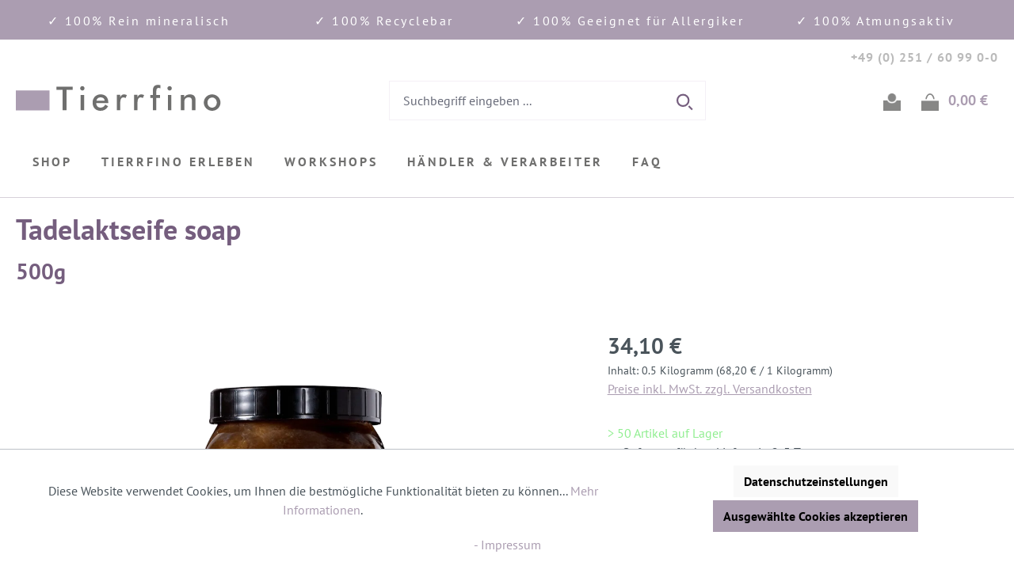

--- FILE ---
content_type: text/html; charset=UTF-8
request_url: https://www.tierrfino.de/shop/oberflaechenschutz/tadelakt-seife-soap-500g
body_size: 27858
content:
<!DOCTYPE html>
<html lang="de-DE"
      itemscope="itemscope"
      itemtype="https://schema.org/WebPage">


    
                            
    <head>
                                      <meta charset="utf-8">
            
                            <meta name="viewport"
                      content="width=device-width, initial-scale=1, shrink-to-fit=no">
            
                            <meta name="author"
                      content="">
                <meta name="robots"
                      content="index,follow">
                <meta name="revisit-after"
                      content="15 days">
                <meta name="keywords"
                      content="">
                <meta name="description"
                      content="Tadelaktseife zum Reinigen und Sättigen von Tadelakt &amp; Kalkputz.
✓rückfettend ✓100% natürlich ✓Oberflächenschutz ✓wasserabweisend">
            
                <meta property="og:type"
          content="product">
    <meta property="og:site_name"
          content="Tierrfino">
    <meta property="og:url"
          content="https://www.tierrfino.de/shop/tadelakt/tadelakt-seife-soap-500g">
    <meta property="og:title"
          content="Tadelaktseife soap | 100% natürlich | online kaufen">

    <meta property="og:description"
          content="Tadelaktseife zum Reinigen und Sättigen von Tadelakt &amp; Kalkputz.
✓rückfettend ✓100% natürlich ✓Oberflächenschutz ✓wasserabweisend">
    <meta property="og:image"
          content="https://tierrfino.cstatic.io/media/e8/ca/24/1674125933/produktfoto-tadelaktseife-soap-dose.png?ts=1674126281">

    
            <meta property="product:price:amount"
          content="34.1">
    <meta property="product:price:currency"
          content="EUR">
    <meta property="product:product_link"
          content="https://www.tierrfino.de/shop/tadelakt/tadelakt-seife-soap-500g">

    <meta name="twitter:card"
          content="product">
    <meta name="twitter:site"
          content="Tierrfino">
    <meta name="twitter:title"
          content="Tadelaktseife soap | 100% natürlich | online kaufen">
    <meta name="twitter:description"
          content="Tadelaktseife zum Reinigen und Sättigen von Tadelakt &amp; Kalkputz.
✓rückfettend ✓100% natürlich ✓Oberflächenschutz ✓wasserabweisend">
    <meta name="twitter:image"
          content="https://tierrfino.cstatic.io/media/e8/ca/24/1674125933/produktfoto-tadelaktseife-soap-dose.png?ts=1674126281">

                            <meta itemprop="copyrightHolder"
                      content="Tierrfino">
                <meta itemprop="copyrightYear"
                      content="">
                <meta itemprop="isFamilyFriendly"
                      content="true">
                <meta itemprop="image"
                      content="https://tierrfino.cstatic.io/media/61/06/99/1689666821/tierrfino-logo.svg?ts=1689666821">
            
                                            <meta name="theme-color"
                      content="#fff">
                            
                                                
      
                    <link rel="icon" href="https://tierrfino.cstatic.io/media/a7/91/13/1700659123/tierrfino_favicon_32x32_streichrolle.ico?ts=1700659123">
        
                                <link rel="apple-touch-icon"
                  href="https://tierrfino.cstatic.io/media/26/g0/44/1694665451/shareicon.png?ts=1694665451">
                    
            
    
    <link rel="canonical" href="https://www.tierrfino.de/shop/tadelakt/tadelakt-seife-soap-500g">

                    <title itemprop="name">
                    Tadelaktseife soap | 100% natürlich | online kaufen            </title>
        
                                                            <link rel="stylesheet" href="https://tierrfino.cstatic.io/theme/d89d4e14dd9a8b9c37a8c3235c2e5927/css/all.css?1768297282">
                        
                    
    <script>
        window.features = JSON.parse('\u007B\u0022V6_5_0_0\u0022\u003Atrue,\u0022v6.5.0.0\u0022\u003Atrue,\u0022V6_6_0_0\u0022\u003Atrue,\u0022v6.6.0.0\u0022\u003Atrue,\u0022V6_7_0_0\u0022\u003Atrue,\u0022v6.7.0.0\u0022\u003Atrue,\u0022V6_8_0_0\u0022\u003Afalse,\u0022v6.8.0.0\u0022\u003Afalse,\u0022DISABLE_VUE_COMPAT\u0022\u003Atrue,\u0022disable.vue.compat\u0022\u003Atrue,\u0022ACCESSIBILITY_TWEAKS\u0022\u003Atrue,\u0022accessibility.tweaks\u0022\u003Atrue,\u0022TELEMETRY_METRICS\u0022\u003Afalse,\u0022telemetry.metrics\u0022\u003Afalse,\u0022FLOW_EXECUTION_AFTER_BUSINESS_PROCESS\u0022\u003Afalse,\u0022flow.execution.after.business.process\u0022\u003Afalse,\u0022PERFORMANCE_TWEAKS\u0022\u003Afalse,\u0022performance.tweaks\u0022\u003Afalse,\u0022DEFERRED_CART_ERRORS\u0022\u003Afalse,\u0022deferred.cart.errors\u0022\u003Afalse\u007D');
    </script>
        
                                                                  
            <script>
                                    window.gtagActive = true;
                    window.gtagURL = 'https://www.googletagmanager.com/gtag/js?id=G-40LGEQYRFQ';
                    window.controllerName = 'product';
                    window.actionName = 'index';
                    window.trackOrders = '1';
                    window.gtagTrackingId = 'G-40LGEQYRFQ';
                    window.dataLayer = window.dataLayer || [];
                    window.gtagConfig = {
                        'anonymize_ip': '1',
                        'cookie_domain': 'none',
                        'cookie_prefix': '_swag_ga',
                    };

                    function gtag() { dataLayer.push(arguments); }
                            </script>
            
                        <script>
                (() => {
                    const analyticsStorageEnabled = document.cookie.split(';').some((item) => item.trim().includes('google-analytics-enabled=1'));
                    const adsEnabled = document.cookie.split(';').some((item) => item.trim().includes('google-ads-enabled=1'));

                    // Always set a default consent for consent mode v2
                    gtag('consent', 'default', {
                        'ad_user_data': adsEnabled ? 'granted' : 'denied',
                        'ad_storage': adsEnabled ? 'granted' : 'denied',
                        'ad_personalization': adsEnabled ? 'granted' : 'denied',
                        'analytics_storage': analyticsStorageEnabled ? 'granted' : 'denied'
                    });
                })();
            </script>
            

              
                            
            
                    

                                                                                        
                                                                                                        
                                                                                                        
                                                                                                        
                                                                                                        
                                                                                                        
                                                                                                        
                                                                                                        
                                                                                                        
                                                                                                        
                                                                                                        
                                                                                                                                                        
                                                                                                                                                        
                                                                                                                                                        
                                                                                                                                                        
                                                                                                        
                                                                                                        
                                                                                                        
                                                                                                                                                        
                                                                                                                                                        
                                                                                                                                                        
                                                                                    
                                    <script>
                    window.useDefaultCookieConsent = true;
                </script>
                    
                                <script>
                window.activeNavigationId = '018e65880826758fad89b9337c72ef73';
                window.activeRoute = 'frontend.detail.page';
                window.activeRouteParameters = '\u007B\u0022_httpCache\u0022\u003Atrue,\u0022productId\u0022\u003A\u002270dd5bb7110c4cad84db2364822ef007\u0022\u007D';
                window.router = {
                    'frontend.cart.offcanvas': '/checkout/offcanvas',
                    'frontend.cookie.offcanvas': '/cookie/offcanvas',
                    'frontend.checkout.finish.page': '/checkout/finish',
                    'frontend.checkout.info': '/widgets/checkout/info',
                    'frontend.menu.offcanvas': '/widgets/menu/offcanvas',
                    'frontend.cms.page': '/widgets/cms',
                    'frontend.cms.navigation.page': '/widgets/cms/navigation',
                    'frontend.country.country-data': '/country/country-state-data',
                    'frontend.app-system.generate-token': '/app-system/Placeholder/generate-token',
                    'frontend.gateway.context': '/gateway/context',
                    'frontend.cookie.consent.offcanvas': '/cookie/consent-offcanvas',
                    'frontend.account.login.page': '/account/login',
                    };
                window.salesChannelId = 'ac60697e614646dcaca31fd187b47eae';
            </script>
        
                                <script>
                
                window.breakpoints = JSON.parse('\u007B\u0022xs\u0022\u003A0,\u0022sm\u0022\u003A576,\u0022md\u0022\u003A768,\u0022lg\u0022\u003A992,\u0022xl\u0022\u003A1200,\u0022xxl\u0022\u003A1400\u007D');
            </script>
        
                                    <script>
                    window.customerLoggedInState = 0;

                    window.wishlistEnabled = 1;
                </script>
                    
                        
                        
    <script>
        window.validationMessages = JSON.parse('\u007B\u0022required\u0022\u003A\u0022Die\u0020Eingabe\u0020darf\u0020nicht\u0020leer\u0020sein.\u0022,\u0022email\u0022\u003A\u0022Ung\\u00fcltige\u0020E\u002DMail\u002DAdresse.\u0020Die\u0020E\u002DMail\u0020ben\\u00f6tigt\u0020das\u0020Format\u0020\\\u0022nutzer\u0040beispiel.de\\\u0022.\u0022,\u0022confirmation\u0022\u003A\u0022Ihre\u0020Eingaben\u0020sind\u0020nicht\u0020identisch.\u0022,\u0022minLength\u0022\u003A\u0022Die\u0020Eingabe\u0020ist\u0020zu\u0020kurz.\u0022\u007D');
    </script>
        
                                                        <script>
            window.themeJsPublicPath = 'https://www.tierrfino.de/theme/d89d4e14dd9a8b9c37a8c3235c2e5927/js/';
        </script>
                    <script type="text/javascript" src="https://tierrfino.cstatic.io/theme/d89d4e14dd9a8b9c37a8c3235c2e5927/js/storefront/storefront.js?1768297282" defer></script>
                    <script type="text/javascript" src="https://tierrfino.cstatic.io/theme/d89d4e14dd9a8b9c37a8c3235c2e5927/js/swag-pay-pal/swag-pay-pal.js?1768297282" defer></script>
                    <script type="text/javascript" src="https://tierrfino.cstatic.io/theme/d89d4e14dd9a8b9c37a8c3235c2e5927/js/acris-cookie-consent-c-s/acris-cookie-consent-c-s.js?1768297282" defer></script>
                    <script type="text/javascript" src="https://tierrfino.cstatic.io/theme/d89d4e14dd9a8b9c37a8c3235c2e5927/js/maxia-listing-variants6/maxia-listing-variants6.js?1768297282" defer></script>
                    <script type="text/javascript" src="https://tierrfino.cstatic.io/theme/d89d4e14dd9a8b9c37a8c3235c2e5927/js/neti-next-store-locator/neti-next-store-locator.js?1768297282" defer></script>
                    <script type="text/javascript" src="https://tierrfino.cstatic.io/theme/d89d4e14dd9a8b9c37a8c3235c2e5927/js/tanmar-ng-product-reviews/tanmar-ng-product-reviews.js?1768297282" defer></script>
                    <script type="text/javascript" src="https://tierrfino.cstatic.io/theme/d89d4e14dd9a8b9c37a8c3235c2e5927/js/doo-finder/doo-finder.js?1768297282" defer></script>
                                

    
    

                                            
            
            
            <script>window.maxiaListingVariants = {"cmsPageId":"7a6d253a67204037966f42b0119704d5","ajaxUrl":"\/maxia-variants\/product","popupCloseIcon":"<span class=\"icon icon-x icon-sm\" aria-hidden=\"true\">\n                    <svg xmlns=\"http:\/\/www.w3.org\/2000\/svg\" xmlns:xlink=\"http:\/\/www.w3.org\/1999\/xlink\" width=\"24\" height=\"24\" viewBox=\"0 0 24 24\"><defs><path d=\"m10.5858 12-7.293-7.2929c-.3904-.3905-.3904-1.0237 0-1.4142.3906-.3905 1.0238-.3905 1.4143 0L12 10.5858l7.2929-7.293c.3905-.3904 1.0237-.3904 1.4142 0 .3905.3906.3905 1.0238 0 1.4143L13.4142 12l7.293 7.2929c.3904.3905.3904 1.0237 0 1.4142-.3906.3905-1.0238.3905-1.4143 0L12 13.4142l-7.2929 7.293c-.3905.3904-1.0237.3904-1.4142 0-.3905-.3906-.3905-1.0238 0-1.4143L10.5858 12z\" id=\"icons-default-x\" \/><\/defs><use xlink:href=\"#icons-default-x\" fill=\"#758CA3\" fill-rule=\"evenodd\" \/><\/svg>\n          <\/span>","popupCloseButtonLabel":"Variantenauswahl schlie\u00dfen","quickBuyDetailLink":true,"detailRedirectUrl":"\/maxia-variants\/redirect"};</script>
            </head>


        <div class="header--usp-bar">
        <div class="container">
            <div class="staw-top-bar">
                <div class="top-bar-widget a">
                    ✓ 100% Rein mineralisch
                </div>
                <div class="top-bar-widget b">
                    ✓ 100% Recyclebar
                </div>
                <div class="top-bar-widget c">
                    ✓ 100% Geeignet für Allergiker
                </div>
                <div class="top-bar-widget d">
                    ✓ 100% Atmungsaktiv
                </div>
            </div>
        </div>
    </div>
    <div class="staw-phone-widget">
        <div class="container">
            <div class="staw-phone-number">
                <div class="header-actions--phone-number">
                    +49 (0) 251 / 60 99 0-0
                </div>
            </div>
        </div>
    </div>
        <body class="is-ctl-product is-act-index">

            
                
    
    
            <div id="page-top" class="skip-to-content bg-primary-subtle text-primary-emphasis overflow-hidden" tabindex="-1">
            <div class="container skip-to-content-container d-flex justify-content-center visually-hidden-focusable">
                                                                                        <a href="#content-main" class="skip-to-content-link d-inline-flex text-decoration-underline m-1 p-2 fw-bold gap-2">
                                Zum Hauptinhalt springen
                            </a>
                                            
                                                                        <a href="#header-main-search-input" class="skip-to-content-link d-inline-flex text-decoration-underline m-1 p-2 fw-bold gap-2 d-none d-sm-block">
                                Zur Suche springen
                            </a>
                                            
                                                                        <a href="#main-navigation-menu" class="skip-to-content-link d-inline-flex text-decoration-underline m-1 p-2 fw-bold gap-2 d-none d-lg-block">
                                Zur Hauptnavigation springen
                            </a>
                                                                        </div>
        </div>
        
                                                                                                    
                                                                                                        
                                                                                                        
                                                                                                        
                                                                                                        
                                                                                                        
                                                                                                        
                                                                                                        
                                                                                                        
                                                                                                        
                                                                                                        
                                                                                                                                                        
                                                                                                                                                        
                                                                                                                                                        
                                                                                                                                                        
                                                                                                        
                                                                                                        
                                                                                                        
                                                                                                                                                        
                                                                                                                                                        
                                                                                                                                                        
                                                                                    
                <noscript class="noscript-main">
                
    <div role="alert"
         aria-live="polite"
         class="alert alert-info d-flex align-items-center">

                                                                        
                                                    <span class="icon icon-info" aria-hidden="true">
                                        <svg xmlns="http://www.w3.org/2000/svg" xmlns:xlink="http://www.w3.org/1999/xlink" width="24" height="24" viewBox="0 0 24 24"><defs><path d="M12 7c.5523 0 1 .4477 1 1s-.4477 1-1 1-1-.4477-1-1 .4477-1 1-1zm1 9c0 .5523-.4477 1-1 1s-1-.4477-1-1v-5c0-.5523.4477-1 1-1s1 .4477 1 1v5zm11-4c0 6.6274-5.3726 12-12 12S0 18.6274 0 12 5.3726 0 12 0s12 5.3726 12 12zM12 2C6.4772 2 2 6.4772 2 12s4.4772 10 10 10 10-4.4772 10-10S17.5228 2 12 2z" id="icons-default-info" /></defs><use xlink:href="#icons-default-info" fill="#758CA3" fill-rule="evenodd" /></svg>
                    </span>                                                    
                                    
                    <div class="alert-content-container">
                                                    
                                                            Um unseren Shop in vollem Umfang nutzen zu können, empfehlen wir Ihnen Javascript in Ihrem Browser zu aktivieren.
                                    
                                                                </div>
            </div>
            </noscript>
        

                                
    
        <header class="header-main">
                            <div class="container">
                        
    
            <div class="row align-items-center header-row">
                            <div class="col-12 col-lg-auto header-logo-col pb-sm-2 my-3 m-lg-0">
                        <div class="header-logo-main text-center">
                      <a class="header-logo-main-link"
               href="/"
               title="Zur Startseite gehen">
                                    <picture class="header-logo-picture d-block m-auto">
                                                                            
                                                                            
                                                                                    <img src="https://tierrfino.cstatic.io/media/61/06/99/1689666821/tierrfino-logo.svg?ts=1689666821"
                                     alt="Zur Startseite gehen"
                                     class="img-fluid header-logo-main-img">
                                                                        </picture>
                            </a>
        

          </div>
                </div>
            
                            <div class="col-12 order-2 col-sm order-sm-1 header-search-col">
                    <div class="row">
                        <div class="col-sm-auto d-none d-sm-block d-lg-none">
                                                            <div class="nav-main-toggle">
                                                                            <button
                                            class="btn nav-main-toggle-btn header-actions-btn"
                                            type="button"
                                            data-off-canvas-menu="true"
                                            aria-label="Menü"
                                        >
                                                                                            <span class="icon icon-stack" aria-hidden="true">
                                        <svg xmlns="http://www.w3.org/2000/svg" xmlns:xlink="http://www.w3.org/1999/xlink" width="24" height="24" viewBox="0 0 24 24"><defs><path d="M3 13c-.5523 0-1-.4477-1-1s.4477-1 1-1h18c.5523 0 1 .4477 1 1s-.4477 1-1 1H3zm0-7c-.5523 0-1-.4477-1-1s.4477-1 1-1h18c.5523 0 1 .4477 1 1s-.4477 1-1 1H3zm0 14c-.5523 0-1-.4477-1-1s.4477-1 1-1h18c.5523 0 1 .4477 1 1s-.4477 1-1 1H3z" id="icons-default-stack" /></defs><use xlink:href="#icons-default-stack" fill="#758CA3" fill-rule="evenodd" /></svg>
                    </span>                                                                                    </button>
                                                                    </div>
                                                    </div>
                        <div class="col">
                            
      <div class="collapse"
         id="searchCollapse">
        <div class="header-search my-2 m-sm-auto">
                            <form action="/search"
                      method="get"
                      data-search-widget="true"
                      data-search-widget-options="{&quot;searchWidgetMinChars&quot;:2}"
                      data-url="/suggest?search="
                      class="header-search-form js-search-form">
                                            <div class="input-group">
                                                            <input
                                    type="search"
                                    id="header-main-search-input"
                                    name="search"
                                    class="form-control header-search-input"
                                    autocomplete="off"
                                    autocapitalize="off"
                                    placeholder="Suchbegriff eingeben ..."
                                    aria-label="Suchbegriff eingeben ..."
                                    role="combobox"
                                    aria-autocomplete="list"
                                    aria-controls="search-suggest-listbox"
                                    aria-expanded="false"
                                    aria-describedby="search-suggest-result-info"
                                    value="">
                            
                                                            <button type="submit"
                                        class="btn header-search-btn"
                                        aria-label="Suchen">
                                    <span class="header-search-icon">
                                        <span class="icon icon-search" aria-hidden="true">
                                        <svg xmlns="http://www.w3.org/2000/svg" xmlns:xlink="http://www.w3.org/1999/xlink" width="24" height="24" viewBox="0 0 24 24"><defs><path d="M10.0944 16.3199 4.707 21.707c-.3905.3905-1.0237.3905-1.4142 0-.3905-.3905-.3905-1.0237 0-1.4142L8.68 14.9056C7.6271 13.551 7 11.8487 7 10c0-4.4183 3.5817-8 8-8s8 3.5817 8 8-3.5817 8-8 8c-1.8487 0-3.551-.627-4.9056-1.6801zM15 16c3.3137 0 6-2.6863 6-6s-2.6863-6-6-6-6 2.6863-6 6 2.6863 6 6 6z" id="icons-default-search" /></defs><use xlink:href="#icons-default-search" fill="#758CA3" fill-rule="evenodd" /></svg>
                    </span>                                    </span>
                                </button>
                            
                                                            <button class="btn header-close-btn js-search-close-btn d-none"
                                        type="button"
                                        aria-label="Die Dropdown-Suche schließen">
                                    <span class="header-close-icon">
                                        <span class="icon icon-x" aria-hidden="true">
                                        <svg xmlns="http://www.w3.org/2000/svg" xmlns:xlink="http://www.w3.org/1999/xlink" width="24" height="24" viewBox="0 0 24 24"><defs><path d="m10.5858 12-7.293-7.2929c-.3904-.3905-.3904-1.0237 0-1.4142.3906-.3905 1.0238-.3905 1.4143 0L12 10.5858l7.2929-7.293c.3905-.3904 1.0237-.3904 1.4142 0 .3905.3906.3905 1.0238 0 1.4143L13.4142 12l7.293 7.2929c.3904.3905.3904 1.0237 0 1.4142-.3906.3905-1.0238.3905-1.4143 0L12 13.4142l-7.2929 7.293c-.3905.3904-1.0237.3904-1.4142 0-.3905-.3906-.3905-1.0238 0-1.4143L10.5858 12z" id="icons-default-x" /></defs><use xlink:href="#icons-default-x" fill="#758CA3" fill-rule="evenodd" /></svg>
                    </span>                                    </span>
                                </button>
                                                    </div>
                                    </form>
                    </div>
    </div>


                              </div>
                    </div>
                </div>
            
                            <div class="col-12 order-1 col-sm-auto order-sm-2 header-actions-col">
                    <div class="row g-0">
                                                    <div class="col d-sm-none">
                                <div class="menu-button">
                                                                            <button
                                            class="btn nav-main-toggle-btn header-actions-btn"
                                            type="button"
                                            data-off-canvas-menu="true"
                                            aria-label="Menü"
                                        >
                                                                                            <span class="icon icon-stack" aria-hidden="true">
                                        <svg xmlns="http://www.w3.org/2000/svg" xmlns:xlink="http://www.w3.org/1999/xlink" width="24" height="24" viewBox="0 0 24 24"><use xlink:href="#icons-default-stack" fill="#758CA3" fill-rule="evenodd" /></svg>
                    </span>                                                                                    </button>
                                                                    </div>
                            </div>
                        
                                                    <div class="col-auto d-sm-none">
                                <div class="search-toggle">
                                    <button class="btn header-actions-btn search-toggle-btn js-search-toggle-btn collapsed"
                                            type="button"
                                            data-bs-toggle="collapse"
                                            data-bs-target="#searchCollapse"
                                            aria-expanded="false"
                                            aria-controls="searchCollapse"
                                            aria-label="Suchen">
                                        <span class="icon icon-search" aria-hidden="true">
                                        <svg xmlns="http://www.w3.org/2000/svg" xmlns:xlink="http://www.w3.org/1999/xlink" width="24" height="24" viewBox="0 0 24 24"><use xlink:href="#icons-default-search" fill="#758CA3" fill-rule="evenodd" /></svg>
                    </span>                                    </button>
                                </div>
                            </div>
                        
                                                                                    <div class="col-auto">
                                    <div class="header-wishlist">
                                        <a class="btn header-wishlist-btn header-actions-btn"
                                           href="/wishlist"
                                           title="Merkzettel"
                                           aria-labelledby="wishlist-basket-live-area"
                                        >
                                                
            <span class="header-wishlist-icon">
            <span class="icon icon-heart" aria-hidden="true">
                                        <svg xmlns="http://www.w3.org/2000/svg" xmlns:xlink="http://www.w3.org/1999/xlink" width="24" height="24" viewBox="0 0 24 24"><defs><path d="M20.0139 12.2998c1.8224-1.8224 1.8224-4.7772 0-6.5996-1.8225-1.8225-4.7772-1.8225-6.5997 0L12 7.1144l-1.4142-1.4142c-1.8225-1.8225-4.7772-1.8225-6.5997 0-1.8224 1.8224-1.8224 4.7772 0 6.5996l7.519 7.519a.7.7 0 0 0 .9899 0l7.5189-7.519zm1.4142 1.4142-7.519 7.519c-1.0543 1.0544-2.7639 1.0544-3.8183 0L2.572 13.714c-2.6035-2.6035-2.6035-6.8245 0-9.428 2.6035-2.6035 6.8246-2.6035 9.4281 0 2.6035-2.6035 6.8246-2.6035 9.428 0 2.6036 2.6035 2.6036 6.8245 0 9.428z" id="icons-default-heart" /></defs><use xlink:href="#icons-default-heart" fill="#758CA3" fill-rule="evenodd" /></svg>
                    </span>        </span>
    
    
    
    <span class="badge bg-primary header-wishlist-badge"
          id="wishlist-basket"
          data-wishlist-storage="true"
          data-wishlist-storage-options="{&quot;listPath&quot;:&quot;\/wishlist\/list&quot;,&quot;mergePath&quot;:&quot;\/wishlist\/merge&quot;,&quot;pageletPath&quot;:&quot;\/wishlist\/merge\/pagelet&quot;}"
          data-wishlist-widget="true"
          data-wishlist-widget-options="{&quot;showCounter&quot;:true}"
          aria-labelledby="wishlist-basket-live-area"
    ></span>

    <span class="visually-hidden"
          id="wishlist-basket-live-area"
          data-wishlist-live-area-text="Du hast %counter% Produkte auf dem Merkzettel"
          aria-live="polite"
    ></span>
                                        </a>
                                    </div>
                                </div>
                                                    
                                                    <div class="col-auto">
                                <div class="account-menu">
                                        <div class="dropdown">
                    <button class="btn account-menu-btn header-actions-btn"
                    type="button"
                    id="accountWidget"
                    data-account-menu="true"
                    data-bs-toggle="dropdown"
                    aria-haspopup="true"
                    aria-expanded="false"
                    aria-label="Ihr Konto"
                    title="Ihr Konto">
                <span class="icon icon-avatar" aria-hidden="true">
                                        <svg xmlns="http://www.w3.org/2000/svg" xmlns:xlink="http://www.w3.org/1999/xlink" width="24" height="24" viewBox="0 0 24 24"><defs><path d="M12 3C9.7909 3 8 4.7909 8 7c0 2.2091 1.7909 4 4 4 2.2091 0 4-1.7909 4-4 0-2.2091-1.7909-4-4-4zm0-2c3.3137 0 6 2.6863 6 6s-2.6863 6-6 6-6-2.6863-6-6 2.6863-6 6-6zM4 22.099c0 .5523-.4477 1-1 1s-1-.4477-1-1V20c0-2.7614 2.2386-5 5-5h10.0007c2.7614 0 5 2.2386 5 5v2.099c0 .5523-.4477 1-1 1s-1-.4477-1-1V20c0-1.6569-1.3431-3-3-3H7c-1.6569 0-3 1.3431-3 3v2.099z" id="icons-default-avatar" /></defs><use xlink:href="#icons-default-avatar" fill="#758CA3" fill-rule="evenodd" /></svg>
                    </span>            </button>
        
                    <div class="dropdown-menu dropdown-menu-end account-menu-dropdown js-account-menu-dropdown"
                 aria-labelledby="accountWidget">
                

        
            <div class="offcanvas-header">
                            <button class="btn btn-secondary offcanvas-close js-offcanvas-close">
                                            <span class="icon icon-x icon-sm" aria-hidden="true">
                                        <svg xmlns="http://www.w3.org/2000/svg" xmlns:xlink="http://www.w3.org/1999/xlink" width="24" height="24" viewBox="0 0 24 24"><use xlink:href="#icons-default-x" fill="#758CA3" fill-rule="evenodd" /></svg>
                    </span>                    
                                            Menü schließen
                                    </button>
                    </div>
    
            <div class="offcanvas-body">
                <div class="account-menu">
                                    <div class="dropdown-header account-menu-header">
                    Ihr Konto
                </div>
                    
                                    <div class="account-menu-login">
                                            <a href="/account/login"
                           title="Anmelden"
                           class="btn btn-primary account-menu-login-button">
                            Anmelden
                        </a>
                    
                                            <div class="account-menu-register">
                            oder
                            <a href="/account/login"
                               title="Registrieren">
                                registrieren
                            </a>
                        </div>
                                    </div>
                    
                    <div class="account-menu-links">
                    <div class="header-account-menu">
        <div class="card account-menu-inner">
                                        
                                                <nav class="list-group list-group-flush account-aside-list-group">
                                                                                    <a href="/account"
                                   title="Übersicht"
                                   class="list-group-item list-group-item-action account-aside-item"
                                   >
                                    Übersicht
                                </a>
                            
                                                            <a href="/account/profile"
                                   title="Persönliches Profil"
                                   class="list-group-item list-group-item-action account-aside-item"
                                   >
                                    Persönliches Profil
                                </a>
                            
                                                                                                                            <a href="/account/address"
                                   title="Adressen"
                                   class="list-group-item list-group-item-action account-aside-item"
                                   >
                                    Adressen
                                </a>
                            
                                                            <a href="/account/order"
                                   title="Bestellungen"
                                   class="list-group-item list-group-item-action account-aside-item"
                                   >
                                    Bestellungen
                                </a>
                                                                        </nav>
                            
                                                </div>
    </div>
            </div>
            </div>
        </div>
                </div>
            </div>
                                </div>
                            </div>
                        
                                                    <div class="col-auto">
                                <div
                                    class="header-cart"
                                    data-off-canvas-cart="true"
                                >
                                    <a
                                        class="btn header-cart-btn header-actions-btn"
                                        href="/checkout/cart"
                                        data-cart-widget="true"
                                        title="Warenkorb"
                                        aria-labelledby="cart-widget-aria-label"
                                        aria-haspopup="true"
                                    >
                                            <span class="header-cart-icon">
        <span class="icon icon-bag" aria-hidden="true">
                                        <svg xmlns="http://www.w3.org/2000/svg" xmlns:xlink="http://www.w3.org/1999/xlink" width="24" height="24" viewBox="0 0 24 24"><defs><path d="M5.892 3c.5523 0 1 .4477 1 1s-.4477 1-1 1H3.7895a1 1 0 0 0-.9986.9475l-.7895 15c-.029.5515.3946 1.0221.9987 1.0525h17.8102c.5523 0 1-.4477.9986-1.0525l-.7895-15A1 1 0 0 0 20.0208 5H17.892c-.5523 0-1-.4477-1-1s.4477-1 1-1h2.1288c1.5956 0 2.912 1.249 2.9959 2.8423l.7894 15c.0035.0788.0035.0788.0042.1577 0 1.6569-1.3432 3-3 3H3c-.079-.0007-.079-.0007-.1577-.0041-1.6546-.0871-2.9253-1.499-2.8382-3.1536l.7895-15C.8775 4.249 2.1939 3 3.7895 3H5.892zm4 2c0 .5523-.4477 1-1 1s-1-.4477-1-1V3c0-1.6569 1.3432-3 3-3h2c1.6569 0 3 1.3431 3 3v2c0 .5523-.4477 1-1 1s-1-.4477-1-1V3c0-.5523-.4477-1-1-1h-2c-.5523 0-1 .4477-1 1v2z" id="icons-default-bag" /></defs><use xlink:href="#icons-default-bag" fill="#758CA3" fill-rule="evenodd" /></svg>
                    </span>    </span>
        <span class="header-cart-total d-none d-sm-inline-block ms-sm-2">
        0,00 €
    </span>

        <span
        class="visually-hidden"
        id="cart-widget-aria-label"
    >
        Warenkorb enthält 0 Positionen. Der Gesamtwert beträgt 0,00 €.
    </span>
                                    </a>
                                </div>
                            </div>
                                            </div>
                </div>
                    </div>
                    </div>
                    </header>
    
            <div class="nav-main">
                                <div class="container">
        
                    <nav class="navbar navbar-expand-lg main-navigation-menu"
                 id="main-navigation-menu"
                 itemscope="itemscope"
                 itemtype="https://schema.org/SiteNavigationElement"
                 data-navbar="true"
                 data-navbar-options="{&quot;pathIdList&quot;:[&quot;bfd2a87e3c7c4e7f9d680d0e6acf3798&quot;]}"
                 aria-label="Hauptnavigation">
                <div class="collapse navbar-collapse" id="main_nav">
                    <ul class="navbar-nav main-navigation-menu-list flex-wrap">
                        
                                                                                    <li class="nav-item nav-item-73dd5ebb65c64e789427a96ba8568deb">
                                    <a class="nav-link main-navigation-link home-link root nav-item-73dd5ebb65c64e789427a96ba8568deb-link"
                                       href="/"
                                       itemprop="url"
                                       title="Home">
                                        <span itemprop="name" class="main-navigation-link-text">Home</span>
                                    </a>
                                </li>
                                                    
                        
                                                                                                                                                            
                                                                    <li class="nav-item nav-item-c72e4d3781b84c51ae9e6e3998caa1db dropdown position-static">
                                                                                    <a class="nav-link nav-item-c72e4d3781b84c51ae9e6e3998caa1db-link root main-navigation-link p-2 dropdown-toggle"
                                               href="https://www.tierrfino.de/shop"
                                               data-bs-toggle="dropdown"                                                                                              itemprop="url"
                                               title="Shop"
                                            >
                                                                                                    <span itemprop="name" class="main-navigation-link-text">Shop</span>
                                                                                            </a>
                                        
                                                                                                                                    <div class="dropdown-menu w-100 p-4">
                                                            
            <div class="row">
                            <div class="col">
                    <div class="navigation-flyout-category-link">
                                                                                    <a href="https://www.tierrfino.de/shop"
                                   itemprop="url"
                                   title="Shop">
                                                                            Zur Kategorie Shop
                                                                    </a>
                                                                        </div>
                </div>
            
                            <div class="col-auto">
                    <button class="navigation-flyout-close js-close-flyout-menu btn-close" aria-label="Menü schließen">
                                                                                                                            </button>
                </div>
                    </div>
    
            <div class="row navigation-flyout-content">
                            <div class="col">
                    <div class="">
                                                        
                
    <div class="row navigation-flyout-categories is-level-0">
                                                        
                            <div class="col-3 ">
                                                                        <a class="nav-item nav-item-95e2ae7ace84494aa4e1c87975f57798 nav-link nav-item-95e2ae7ace84494aa4e1c87975f57798-link navigation-flyout-link is-level-0"
                               href="https://www.tierrfino.de/shop/grundierung"
                               itemprop="url"
                                                              title="Grundierung">
                                <span itemprop="name">Grundierung</span>
                            </a>
                                            
                                                                                </div>
                                                                    
                            <div class="col-3 navigation-flyout-col">
                                                                        <a class="nav-item nav-item-c50f83ba04094685bb7b35ab239bbc9f nav-link nav-item-c50f83ba04094685bb7b35ab239bbc9f-link navigation-flyout-link is-level-0"
                               href="https://www.tierrfino.de/shop/grundputz"
                               itemprop="url"
                                                              title="Grundputz">
                                <span itemprop="name">Grundputz</span>
                            </a>
                                            
                                                                                </div>
                                                                    
                            <div class="col-3 navigation-flyout-col">
                                                                        <a class="nav-item nav-item-e8ea5ba888744313b3575a3c6c033434 nav-link nav-item-e8ea5ba888744313b3575a3c6c033434-link navigation-flyout-link is-level-0"
                               href="https://www.tierrfino.de/shop/lehmfarbe"
                               itemprop="url"
                                                              title="Lehmfarbe">
                                <span itemprop="name">Lehmfarbe</span>
                            </a>
                                            
                                                                                </div>
                                                                    
                            <div class="col-3 ">
                                                                        <a class="nav-item nav-item-58afbd49892949fcb688d933f79204a3 nav-link nav-item-58afbd49892949fcb688d933f79204a3-link navigation-flyout-link is-level-0"
                               href="https://www.tierrfino.de/shop/lehmstreichputz/lehmstreichputz-tpaint-1kg-dover-weiss"
                               itemprop="url"
                                                              title="Lehmstreichputz">
                                <span itemprop="name">Lehmstreichputz</span>
                            </a>
                                            
                                                                                </div>
                                                                    
                            <div class="col-3 navigation-flyout-col">
                                                                        <a class="nav-item nav-item-38ae40727b3b4be381a0b41e14405d79 nav-link nav-item-38ae40727b3b4be381a0b41e14405d79-link navigation-flyout-link is-level-0"
                               href="https://www.tierrfino.de/shop/lehmedelputz"
                               itemprop="url"
                                                              title="Lehmedelputz">
                                <span itemprop="name">Lehmedelputz</span>
                            </a>
                                            
                                                                                </div>
                                                                    
                            <div class="col-3 navigation-flyout-col">
                                                                        <a class="nav-item nav-item-1a98532724434a599bf0a9d801e5171e nav-link nav-item-1a98532724434a599bf0a9d801e5171e-link navigation-flyout-link is-level-0"
                               href="https://www.tierrfino.de/shop/lehmspachtel"
                               itemprop="url"
                                                              title="Lehmspachtel">
                                <span itemprop="name">Lehmspachtel</span>
                            </a>
                                            
                                                                                </div>
                                                                    
                            <div class="col-3 navigation-flyout-col">
                                                                        <a class="nav-item nav-item-018e65880826758fad89b9337c72ef73 nav-link nav-item-018e65880826758fad89b9337c72ef73-link navigation-flyout-link is-level-0"
                               href="https://www.tierrfino.de/shop/tadelakt"
                               itemprop="url"
                                                              title="Tadelakt">
                                <span itemprop="name">Tadelakt</span>
                            </a>
                                            
                                                                                </div>
                                                                    
                            <div class="col-3 ">
                                                                        <a class="nav-item nav-item-0a2e2da215a74ecbbb2cc650570618fb nav-link nav-item-0a2e2da215a74ecbbb2cc650570618fb-link navigation-flyout-link is-level-0"
                               href="https://www.tierrfino.de/shop/veredelungen"
                               itemprop="url"
                                                              title="Veredelungen">
                                <span itemprop="name">Veredelungen</span>
                            </a>
                                            
                                                                                </div>
                                                                    
                            <div class="col-3 navigation-flyout-col">
                                                                        <a class="nav-item nav-item-b54eb38a39044b74bbab13bd5da55296 nav-link nav-item-b54eb38a39044b74bbab13bd5da55296-link navigation-flyout-link is-level-0"
                               href="https://www.tierrfino.de/shop/oberflaechenschutz"
                               itemprop="url"
                                                              title="Oberflächenschutz">
                                <span itemprop="name">Oberflächenschutz</span>
                            </a>
                                            
                                                                                </div>
                                                                    
                            <div class="col-3 navigation-flyout-col">
                                                                        <a class="nav-item nav-item-121a0b1cbb604e80a81429841a19d117 nav-link nav-item-121a0b1cbb604e80a81429841a19d117-link navigation-flyout-link is-level-0"
                               href="https://www.tierrfino.de/shop/lehmbau"
                               itemprop="url"
                                                              title="Lehmbau">
                                <span itemprop="name">Lehmbau</span>
                            </a>
                                            
                                                                                </div>
                                                                    
                            <div class="col-3 navigation-flyout-col">
                                                                        <a class="nav-item nav-item-12c8f672c67348beb64075ef68bad006 nav-link nav-item-12c8f672c67348beb64075ef68bad006-link navigation-flyout-link is-level-0"
                               href="https://www.tierrfino.de/shop/ergaenzungsprodukte"
                               itemprop="url"
                                                              title="Ergänzungsprodukte">
                                <span itemprop="name">Ergänzungsprodukte</span>
                            </a>
                                            
                                                                                </div>
                                                                    
                            <div class="col-3 ">
                                                                        <a class="nav-item nav-item-7b86a724236e4c1bb09e5287853c9cc0 nav-link nav-item-7b86a724236e4c1bb09e5287853c9cc0-link navigation-flyout-link is-level-0"
                               href="https://www.tierrfino.de/shop/werkzeuge"
                               itemprop="url"
                                                              title="Werkzeuge">
                                <span itemprop="name">Werkzeuge</span>
                            </a>
                                            
                                                                                </div>
                        </div>
                                            </div>
                </div>
            
                                                </div>
                                                    </div>
                                                                                                                        </li>
                                                                                                                                                                                            
                                                                    <li class="nav-item nav-item-8305dec47ddd47b39ed486c9e5632c3b dropdown position-static">
                                                                                    <a class="nav-link nav-item-8305dec47ddd47b39ed486c9e5632c3b-link root main-navigation-link p-2 dropdown-toggle"
                                               href="#"
                                               data-bs-toggle="dropdown"                                                                                              itemprop="url"
                                               title="Tierrfino Erleben"
                                            >
                                                                                                    <span itemprop="name" class="main-navigation-link-text">Tierrfino Erleben</span>
                                                                                            </a>
                                        
                                                                                                                                    <div class="dropdown-menu w-100 p-4">
                                                            
            <div class="row">
                            <div class="col">
                    <div class="navigation-flyout-category-link">
                                                                                                </div>
                </div>
            
                            <div class="col-auto">
                    <button class="navigation-flyout-close js-close-flyout-menu btn-close" aria-label="Menü schließen">
                                                                                                                            </button>
                </div>
                    </div>
    
            <div class="row navigation-flyout-content">
                            <div class="col">
                    <div class="">
                                                        
                
    <div class="row navigation-flyout-categories is-level-0">
                                                        
                            <div class="col-3 ">
                                                                        <div class="nav-item nav-item-ddaf879ce8db4f82ab3e147d17b4c6b4 nav-link nav-item-ddaf879ce8db4f82ab3e147d17b4c6b4-link navigation-flyout-link is-level-0"
                                 title="Produktvorstellungen">
                                <span itemprop="name">Produktvorstellungen</span>
                            </div>
                                            
                                                                            
    
    <div class="navigation-flyout-categories is-level-1">
                                                        
                            <div class="">
                                                                        <a class="nav-item nav-item-a82c4d7ac5c94caa83d3ca0b79ced614 nav-link nav-item-a82c4d7ac5c94caa83d3ca0b79ced614-link navigation-flyout-link is-level-1"
                               href="https://www.tierrfino.de/produktvorstellung-lehmspachtel-antique-provence"
                               itemprop="url"
                                                              title="Lehmspachtel ANTIQUE PROVENCE">
                                <span itemprop="name">Lehmspachtel ANTIQUE PROVENCE</span>
                            </a>
                                            
                                                                                </div>
                                                                    
                            <div class="navigation-flyout-col">
                                                                        <a class="nav-item nav-item-6d7f8a62ee6147a6a1a82154c44588e5 nav-link nav-item-6d7f8a62ee6147a6a1a82154c44588e5-link navigation-flyout-link is-level-1"
                               href="https://www.tierrfino.de/produktvorstellung-lehmfeinputz-x-white"
                               itemprop="url"
                                                              title="Lehmfeinputz X-WHITE">
                                <span itemprop="name">Lehmfeinputz X-WHITE</span>
                            </a>
                                            
                                                                                </div>
                                                                    
                            <div class="navigation-flyout-col">
                                                                        <a class="nav-item nav-item-9aaa9de2fe4c47409b2d514f09a3289f nav-link nav-item-9aaa9de2fe4c47409b2d514f09a3289f-link navigation-flyout-link is-level-1"
                               href="https://www.tierrfino.de/produktvorstellung-lehmfarbe-i-paint"
                               itemprop="url"
                                                              title="Lehmfarbe I-PAINT">
                                <span itemprop="name">Lehmfarbe I-PAINT</span>
                            </a>
                                            
                                                                                </div>
                                                                    
                            <div class="">
                                                                        <a class="nav-item nav-item-fb6dc97757da45b2b625ca72aa8b7883 nav-link nav-item-fb6dc97757da45b2b625ca72aa8b7883-link navigation-flyout-link is-level-1"
                               href="https://www.tierrfino.de/produktvorstellung-innendaemmsystem-kompaktplus"
                               itemprop="url"
                                                              title="Innendämmsystem KOMPAKT+">
                                <span itemprop="name">Innendämmsystem KOMPAKT+</span>
                            </a>
                                            
                                                                                </div>
                        </div>
                                                            </div>
                                                                    
                            <div class="col-3 navigation-flyout-col">
                                                                        <div class="nav-item nav-item-ec739d2545ef4388aaef78590fba2041 nav-link nav-item-ec739d2545ef4388aaef78590fba2041-link navigation-flyout-link is-level-0"
                                 title="Projektberichte">
                                <span itemprop="name">Projektberichte</span>
                            </div>
                                            
                                                                            
    
    <div class="navigation-flyout-categories is-level-1">
                                                        
                            <div class="">
                                                                        <a class="nav-item nav-item-5f28fe17669a462985323855a9c19213 nav-link nav-item-5f28fe17669a462985323855a9c19213-link navigation-flyout-link is-level-1"
                               href="https://www.tierrfino.de/projektberichte/landhausstil-mit-lehmputz"
                               itemprop="url"
                                                              title="Projektbericht: Landhausstil mit Lehmputz">
                                <span itemprop="name">Projektbericht: Landhausstil mit Lehmputz</span>
                            </a>
                                            
                                                                                </div>
                        </div>
                                                            </div>
                                                                    
                            <div class="col-3 navigation-flyout-col">
                                                                        <a class="nav-item nav-item-0192e2e017737eccb419a5e65fd890df nav-link nav-item-0192e2e017737eccb419a5e65fd890df-link navigation-flyout-link is-level-0"
                               href="https://www.tierrfino.de/tierrfino-erleben/denkmal-messe-leipzig/"
                               itemprop="url"
                                                              title="denkmal Messe Leipzig">
                                <span itemprop="name">denkmal Messe Leipzig</span>
                            </a>
                                            
                                                                                </div>
                        </div>
                                            </div>
                </div>
            
                                                </div>
                                                    </div>
                                                                                                                        </li>
                                                                                                                                                                                            
                                                                    <li class="nav-item nav-item-17208665894a42acb4b61911a80a4d8b dropdown position-static">
                                                                                    <a class="nav-link nav-item-17208665894a42acb4b61911a80a4d8b-link root main-navigation-link p-2 dropdown-toggle"
                                               href="https://www.tierrfino.de/workshops"
                                               data-bs-toggle="dropdown"                                                                                              itemprop="url"
                                               title="Workshops"
                                            >
                                                                                                    <span itemprop="name" class="main-navigation-link-text">Workshops</span>
                                                                                            </a>
                                        
                                                                                                                                    <div class="dropdown-menu w-100 p-4">
                                                            
            <div class="row">
                            <div class="col">
                    <div class="navigation-flyout-category-link">
                                                                                    <a href="https://www.tierrfino.de/workshops"
                                   itemprop="url"
                                   title="Workshops">
                                                                            Zur Kategorie Workshops
                                                                    </a>
                                                                        </div>
                </div>
            
                            <div class="col-auto">
                    <button class="navigation-flyout-close js-close-flyout-menu btn-close" aria-label="Menü schließen">
                                                                                                                            </button>
                </div>
                    </div>
    
            <div class="row navigation-flyout-content">
                            <div class="col">
                    <div class="">
                                                        
                
    <div class="row navigation-flyout-categories is-level-0">
                                                        
                            <div class="col-3 ">
                                                                        <a class="nav-item nav-item-04e5ab45d2564f76909474c61372b887 nav-link nav-item-04e5ab45d2564f76909474c61372b887-link navigation-flyout-link is-level-0"
                               href="https://www.tierrfino.de/aktuelle-workshops"
                               itemprop="url"
                                                              title="Aktuelle Workshops">
                                <span itemprop="name">Aktuelle Workshops</span>
                            </a>
                                            
                                                                                </div>
                        </div>
                                            </div>
                </div>
            
                                                </div>
                                                    </div>
                                                                                                                        </li>
                                                                                                                                                                                            
                                                                    <li class="nav-item nav-item-2612f1cfb5d14909bbd0be4c36f25393 ">
                                                                                    <a class="nav-link nav-item-2612f1cfb5d14909bbd0be4c36f25393-link root main-navigation-link p-2"
                                               href="https://www.tierrfino.de/filialfinder"
                                                                                                                                             itemprop="url"
                                               title="Händler &amp; Verarbeiter"
                                            >
                                                                                                    <span itemprop="name" class="main-navigation-link-text">Händler &amp; Verarbeiter</span>
                                                                                            </a>
                                        
                                                                            </li>
                                                                                                                                                                                            
                                                                    <li class="nav-item nav-item-018ab7890a327c55be357b8d3c81ac7c ">
                                                                                    <a class="nav-link nav-item-018ab7890a327c55be357b8d3c81ac7c-link root main-navigation-link p-2"
                                               href="https://www.tierrfino.de/faq"
                                                                                                                                             itemprop="url"
                                               title="FAQ"
                                            >
                                                                                                    <span itemprop="name" class="main-navigation-link-text">FAQ</span>
                                                                                            </a>
                                        
                                                                            </li>
                                                                                                        </ul>
                </div>
            </nav>
            </div>
                    </div>
    
                        <div class="d-none js-navigation-offcanvas-initial-content">
                                    

        
            <div class="offcanvas-header">
                            <button class="btn btn-secondary offcanvas-close js-offcanvas-close">
                                            <span class="icon icon-x icon-sm" aria-hidden="true">
                                        <svg xmlns="http://www.w3.org/2000/svg" xmlns:xlink="http://www.w3.org/1999/xlink" width="24" height="24" viewBox="0 0 24 24"><use xlink:href="#icons-default-x" fill="#758CA3" fill-rule="evenodd" /></svg>
                    </span>                    
                                            Menü schließen
                                    </button>
                    </div>
    
            <div class="offcanvas-body">
                        <nav class="nav navigation-offcanvas-actions">
                                
                
                                
                        </nav>
    
                <div class="navigation-offcanvas-container"></div>
            </div>
                                </div>
            
        
                                        


                
                    <main class="content-main" id="content-main">
                                    <div class="flashbags container">
                                            </div>
                
                    <div class="container-main">
                                    <div class="cms-breadcrumb container">
                    
                        
                    
        
                    <nav aria-label="breadcrumb">
                                    <ol class="breadcrumb"
                        itemscope
                        itemtype="https://schema.org/BreadcrumbList">
                                                                                                            
                                                            <li class="breadcrumb-item"
                                                                        itemprop="itemListElement"
                                    itemscope
                                    itemtype="https://schema.org/ListItem">
                                                                            <a href="https://www.tierrfino.de/shop"
                                           class="breadcrumb-link "
                                           title="Shop"
                                                                                      itemprop="item">
                                            <link itemprop="url"
                                                  href="https://www.tierrfino.de/shop">
                                            <span class="breadcrumb-title" itemprop="name">Shop</span>
                                        </a>
                                                                        <meta itemprop="position" content="1">
                                </li>
                            
                                                                                                                                                                        <div class="breadcrumb-placeholder" aria-hidden="true">
                                            <span class="icon icon-arrow-medium-right icon-fluid" aria-hidden="true">
                                        <svg xmlns="http://www.w3.org/2000/svg" xmlns:xlink="http://www.w3.org/1999/xlink" width="16" height="16" viewBox="0 0 16 16"><defs><path id="icons-solid-arrow-medium-right" d="M4.7071 5.2929c-.3905-.3905-1.0237-.3905-1.4142 0-.3905.3905-.3905 1.0237 0 1.4142l4 4c.3905.3905 1.0237.3905 1.4142 0l4-4c.3905-.3905.3905-1.0237 0-1.4142-.3905-.3905-1.0237-.3905-1.4142 0L8 8.5858l-3.2929-3.293z" /></defs><use transform="rotate(-90 8 8)" xlink:href="#icons-solid-arrow-medium-right" fill="#758CA3" fill-rule="evenodd" /></svg>
                    </span>                                        </div>
                                                                                                                                                                                                            
                                                            <li class="breadcrumb-item"
                                    aria-current="page"                                    itemprop="itemListElement"
                                    itemscope
                                    itemtype="https://schema.org/ListItem">
                                                                            <a href="https://www.tierrfino.de/shop/tadelakt"
                                           class="breadcrumb-link  is-active"
                                           title="Tadelakt"
                                                                                      itemprop="item">
                                            <link itemprop="url"
                                                  href="https://www.tierrfino.de/shop/tadelakt">
                                            <span class="breadcrumb-title" itemprop="name">Tadelakt</span>
                                        </a>
                                                                        <meta itemprop="position" content="2">
                                </li>
                            
                                                                                                                                                                                                                                        </ol>
                            </nav>
                            </div>
            
                                            <div class="cms-page" itemscope itemtype="https://schema.org/Product">
                                            
    <div class="cms-sections">
                                            
            
            
            
                                        
                                    
                            <div class="cms-section  pos-0 cms-section-default"
                     style="">

                                <section class="cms-section-default boxed">
                                    
                
                
    
    
    
    
            
    
                
            
    <div
        class="cms-block  pos-0 cms-block-product-heading position-relative"
            >
                            
                    <div class="cms-block-container"
                 style="padding: 0 0 20px 0;">
                                    <div class="cms-block-container-row row cms-row ">
                                
            <div class="col product-heading-name-container" data-cms-element-id="8bb53c7340814b75b8b4352fe9d7ec2d">
                                    
    <div class="cms-element-product-name">
                                                                    <h1 class="product-detail-name" itemprop="name">
                        Tadelaktseife soap
                    </h1>
                                                    </div>

    <h2>500g</h2>
                    </div>
    
            <div class="col-md-auto product-heading-manufacturer-logo-container" data-cms-element-id="4f985375b9cb44dd8d996b468486a071">
                                
                
    <div class="cms-element-image cms-element-manufacturer-logo">
                    
                                                <div class="cms-image-link product-detail-manufacturer-link">
                                                                            
                                                                        </div>
                            
                        </div>
                    </div>
                        </div>
                            </div>
            </div>
                                                
                
                
    
    
    
    
            
    
                
            
    <div
        class="cms-block  pos-1 cms-block-gallery-buybox position-relative"
            >
                            
                    <div class="cms-block-container"
                 style="padding: 20px 0 0 0;">
                                    <div class="cms-block-container-row row cms-row ">
                                            
        <div class="col-lg-7 product-detail-media" data-cms-element-id="3d56a97dcf094d319ca8ff2dd6016a6b">
                                            
                                    
                                                                                                            
                
        
            
    
    
    
    
        
    <div class="cms-element-image-gallery">
                    
            
                                        
            
            
                                                
    
    <a href="#content-after-target-35f82a0f92b24effbed4f853319c6e93" class="skip-target visually-hidden-focusable overflow-hidden">
        Bildergalerie überspringen
    </a>
                
                <div class="row gallery-slider-row is-single-image js-gallery-zoom-modal-container"
                                            data-magnifier="true"
                                                                                 role="region"
                     aria-label="Bildergalerie mit 1 Elementen"
                     tabindex="0"
                >
                                            <div class="gallery-slider-col col order-1 order-md-2"
                             data-zoom-modal="true">
                                                        <div class="base-slider gallery-slider">
                                                                                                                                                        <div class="gallery-slider-single-image is-contain js-magnifier-container" style="min-height: 430px">
                                                                                                    
                                                                                                                                                                                                                                                                                                
                                                                                                                                                                                                    
                                                                                                                                                                                                                                                                                                                                                
                                                                
                    
                        
                        
    
    
    
                    
                                        
            
                                                                            
        
                
        
                                
                                            
                                            
                    
                
                                    
        
        
                                                                                                            
            
            <img src="https://tierrfino.cstatic.io/media/e8/ca/24/1674125933/produktfoto-tadelaktseife-soap-dose.png?ts=1674126281"                             srcset="https://tierrfino.cstatic.io/thumbnail/e8/ca/24/1674125933/produktfoto-tadelaktseife-soap-dose_1920x1920.png?ts=1674125938 1920w, https://tierrfino.cstatic.io/thumbnail/e8/ca/24/1674125933/produktfoto-tadelaktseife-soap-dose_800x800.png?ts=1674125938 800w, https://tierrfino.cstatic.io/thumbnail/e8/ca/24/1674125933/produktfoto-tadelaktseife-soap-dose_400x400.png?ts=1674125938 400w"                                 sizes="(min-width: 1200px) 454px, (min-width: 992px) 400px, (min-width: 768px) 331px, (min-width: 576px) 767px, (min-width: 0px) 575px, 34vw"
                                         class="img-fluid gallery-slider-image magnifier-image js-magnifier-image" alt="Produktfoto einer Dose mit schwarzem Deckel und braunem, glänzendem Inhalt, der Tadelaktseife soap" data-full-image="https://tierrfino.cstatic.io/media/e8/ca/24/1674125933/produktfoto-tadelaktseife-soap-dose.png?ts=1674126281" tabindex="0" data-object-fit="contain" itemprop="image primaryImageOfPage" loading="eager"        />
                                                                                                                                                                                                                                                                        </div>
                                                                                                            
                                                                                                                                </div>
                        </div>
                    
                                                                
                                                                        <div class="zoom-modal-wrapper">
                                                                    <div class="modal is-fullscreen zoom-modal js-zoom-modal no-thumbnails"
                                         data-bs-backdrop="false"
                                         data-image-zoom-modal="true"
                                         tabindex="-1"
                                         role="dialog"
                                         aria-modal="true"
                                         aria-hidden="true"
                                         aria-label="Bildergalerie mit %total% Elementen">
                                                                                    <div class="modal-dialog">
                                                                                                    <div class="modal-content">
                                                                                                                    <button type="button"
                                                                    class="btn-close close"
                                                                    data-bs-dismiss="modal"
                                                                    aria-label="Schließen">
                                                                                                                                                                                            </button>
                                                        
                                                                                                                    <div class="modal-body">

                                                                                                                                    <div class="zoom-modal-actions btn-group"
                                                                         role="group"
                                                                         aria-label="zoom actions">

                                                                                                                                                    <button type="button"
                                                                                    class="btn btn-light image-zoom-btn js-image-zoom-out"
                                                                                    aria-label="Herauszoomen">
                                                                                                                                                                    <span class="icon icon-minus-circle" aria-hidden="true">
                                        <svg xmlns="http://www.w3.org/2000/svg" xmlns:xlink="http://www.w3.org/1999/xlink" width="24" height="24" viewBox="0 0 24 24"><defs><path d="M24 12c0 6.6274-5.3726 12-12 12S0 18.6274 0 12 5.3726 0 12 0s12 5.3726 12 12zM12 2C6.4772 2 2 6.4772 2 12s4.4772 10 10 10 10-4.4772 10-10S17.5228 2 12 2zM7 13c-.5523 0-1-.4477-1-1s.4477-1 1-1h10c.5523 0 1 .4477 1 1s-.4477 1-1 1H7z" id="icons-default-minus-circle" /></defs><use xlink:href="#icons-default-minus-circle" fill="#758CA3" fill-rule="evenodd" /></svg>
                    </span>                                                                                                                                                            </button>
                                                                        
                                                                                                                                                    <button type="button"
                                                                                    class="btn btn-light image-zoom-btn js-image-zoom-reset"
                                                                                    aria-label="Zoom zurücksetzen">
                                                                                                                                                                    <span class="icon icon-screen-minimize" aria-hidden="true">
                                        <svg xmlns="http://www.w3.org/2000/svg" xmlns:xlink="http://www.w3.org/1999/xlink" width="24" height="24" viewBox="0 0 24 24"><defs><path d="M18.4142 7H22c.5523 0 1 .4477 1 1s-.4477 1-1 1h-6c-.5523 0-1-.4477-1-1V2c0-.5523.4477-1 1-1s1 .4477 1 1v3.5858l5.2929-5.293c.3905-.3904 1.0237-.3904 1.4142 0 .3905.3906.3905 1.0238 0 1.4143L18.4142 7zM17 18.4142V22c0 .5523-.4477 1-1 1s-1-.4477-1-1v-6c0-.5523.4477-1 1-1h6c.5523 0 1 .4477 1 1s-.4477 1-1 1h-3.5858l5.293 5.2929c.3904.3905.3904 1.0237 0 1.4142-.3906.3905-1.0238.3905-1.4143 0L17 18.4142zM7 5.5858V2c0-.5523.4477-1 1-1s1 .4477 1 1v6c0 .5523-.4477 1-1 1H2c-.5523 0-1-.4477-1-1s.4477-1 1-1h3.5858L.2928 1.7071C-.0975 1.3166-.0975.6834.2929.293c.3906-.3905 1.0238-.3905 1.4143 0L7 5.5858zM5.5858 17H2c-.5523 0-1-.4477-1-1s.4477-1 1-1h6c.5523 0 1 .4477 1 1v6c0 .5523-.4477 1-1 1s-1-.4477-1-1v-3.5858l-5.2929 5.293c-.3905.3904-1.0237.3904-1.4142 0-.3905-.3906-.3905-1.0238 0-1.4143L5.5858 17z" id="icons-default-screen-minimize" /></defs><use xlink:href="#icons-default-screen-minimize" fill="#758CA3" fill-rule="evenodd" /></svg>
                    </span>                                                                                                                                                            </button>
                                                                        
                                                                                                                                                    <button type="button"
                                                                                    class="btn btn-light image-zoom-btn js-image-zoom-in"
                                                                                    aria-label="Hineinzoomen">
                                                                                                                                                                    <span class="icon icon-plus-circle" aria-hidden="true">
                                        <svg xmlns="http://www.w3.org/2000/svg" xmlns:xlink="http://www.w3.org/1999/xlink" width="24" height="24" viewBox="0 0 24 24"><defs><path d="M11 11V7c0-.5523.4477-1 1-1s1 .4477 1 1v4h4c.5523 0 1 .4477 1 1s-.4477 1-1 1h-4v4c0 .5523-.4477 1-1 1s-1-.4477-1-1v-4H7c-.5523 0-1-.4477-1-1s.4477-1 1-1h4zm1-9C6.4772 2 2 6.4772 2 12s4.4772 10 10 10 10-4.4772 10-10S17.5228 2 12 2zm12 10c0 6.6274-5.3726 12-12 12S0 18.6274 0 12 5.3726 0 12 0s12 5.3726 12 12z" id="icons-default-plus-circle" /></defs><use xlink:href="#icons-default-plus-circle" fill="#758CA3" fill-rule="evenodd" /></svg>
                    </span>                                                                                                                                                            </button>
                                                                                                                                            </div>
                                                                
                                                                                                                                    <div class="gallery-slider"
                                                                         data-gallery-slider-container=true>
                                                                                                                                                                                                                                                                                                                        <div class="gallery-slider-item">
                                                                                                                                                                                    <div class="image-zoom-container"
                                                                                                 data-image-zoom="true">
                                                                                                
                                                                                                                                                                                                                                                                                                                                                                                                                                                                                                                            
                                                                                                            
        
            
            
    
    
    
                    
                
        
                
                            
                                
                                            
                                            
                    
                
                
        
        
                                                                                                            
            
            <img data-src="https://tierrfino.cstatic.io/media/e8/ca/24/1674125933/produktfoto-tadelaktseife-soap-dose.png?ts=1674126281"                             data-srcset="https://tierrfino.cstatic.io/media/e8/ca/24/1674125933/produktfoto-tadelaktseife-soap-dose.png?ts=1674126281 1921w, https://tierrfino.cstatic.io/thumbnail/e8/ca/24/1674125933/produktfoto-tadelaktseife-soap-dose_1920x1920.png?ts=1674125938 1920w, https://tierrfino.cstatic.io/thumbnail/e8/ca/24/1674125933/produktfoto-tadelaktseife-soap-dose_800x800.png?ts=1674125938 800w, https://tierrfino.cstatic.io/thumbnail/e8/ca/24/1674125933/produktfoto-tadelaktseife-soap-dose_400x400.png?ts=1674125938 400w"                                          class="gallery-slider-image js-image-zoom-element js-load-img" alt="Produktfoto einer Dose mit schwarzem Deckel und braunem, glänzendem Inhalt, der Tadelaktseife soap" tabindex="0" loading="eager"        />
                                                                                                                                                                                                                                                                                                                                                                                                            </div>
                                                                                                                                                                                                                                                                                                                                                                                                                                                                                                                                                                </div>
                                                                                                                                                                                                                                                                                                        </div>
                                                                
                                                                                                                                                                                                                                                                </div>
                                                        
                                                                                                            </div>
                                                                                            </div>
                                                                            </div>
                                                            </div>
                                                            </div>
            
                        </div>

            <div id="content-after-target-35f82a0f92b24effbed4f853319c6e93"></div>
                        </div>
    
            
        <div class="col-lg-5 product-detail-buy" data-cms-element-id="c167fe8dc65f4ed7b8e60519e61ce316">
                                
    
            <div class="cms-element-buy-box"
             data-buy-box="true"
             data-buy-box-options='{&quot;elementId&quot;:&quot;c167fe8dc65f4ed7b8e60519e61ce316&quot;}'>

                                                    <div class="product-detail-buy-c167fe8dc65f4ed7b8e60519e61ce316 js-magnifier-zoom-image-container">
                                                
                                                <meta itemprop="gtin13"
                          content="4260262790699">
                            
                                        
                                                                                                                        <meta itemprop="weight"
                          content="0.5 kg">
                            
                                                                                    
                            
                                                                                    
                            
                                                                                    
                            
                                                
                    <div itemprop="offers"
                 itemscope
                 itemtype="https://schema.org/Offer">
                                                            <meta itemprop="url"
                              content="https://www.tierrfino.de/shop/tadelakt/tadelakt-seife-soap-500g">
                    
                                                                
                                            <meta itemprop="priceCurrency"
                              content="EUR">
                    
                                <div class="dvsn-pseudo-product-note dvsn-pseudo-product-note--buybox-price-top">
            
        </div>
    
                                <div class="product-detail-price-container">
                                        
        
        <meta itemprop="price"
              content="34.1">

                                            
            <p class="product-detail-price">
                34,10 €
            </p>

                                
                                    <div class="product-detail-price-unit">
                                            <span class="price-unit-label">
                            Inhalt:
                        </span>
                    
                                            <span class="price-unit-content">
                            0.5 Kilogramm
                        </span>
                    
                                                                        <span class="price-unit-reference-content">
                                (68,20 € / 1 Kilogramm)
                            </span>
                                                            </div>
                                                </div>
                    

    
                                
                    
    

                                                <div class="product-detail-tax-container">
                                                                                        
                            <p class="product-detail-tax">
                                                                    
                                    <button class="btn btn-link-inline product-detail-tax-link"
                                            type="button"
                                            data-ajax-modal="true"
                                            data-url="/widgets/cms/43afcac2ad06433aa37fe8a7b9d06294">
                                        Preise inkl. MwSt. zzgl. Versandkosten
                                    </button>
                                                            </p>
                        </div>
                    

                                        <div class="shopsy-stockReportApp-availableStock-text3">
                    > 50 Artikel auf Lager
                </div>
                        
                                                                
                                            <div class="product-detail-delivery-information">
                                
                    
    <div class="product-delivery-information">
        
                                    <link itemprop="availability" href="https://schema.org/InStock">
                <p class="delivery-information delivery-available">
                    <span class="delivery-status-indicator bg-success"></span>

                    Sofort verfügbar, Lieferzeit: 2-5 Tage
                </p>
                        </div>
                        </div>
                                    
                                                    
                            <div class="dvsn-pseudo-product-note dvsn-pseudo-product-note--buybox-button-top">
            
        </div>
    
                                                <div class="product-detail-form-container">
                            
    <form
        id="productDetailPageBuyProductForm"
        action="/checkout/line-item/add"
        method="post"
        class="buy-widget"
        data-add-to-cart="true">

                        
                                        <div class="row g-2 buy-widget-container">
                                                                        <fieldset class="col-4 d-flex justify-content-end">
                                                                    <legend class="form-label visually-hidden">
                                        Produkt Anzahl: Gib den gewünschten Wert ein oder benutze die Schaltflächen um die Anzahl zu erhöhen oder zu reduzieren.
                                    </legend>

                                    <div id="product-detail-quantity-group-70dd5bb7110c4cad84db2364822ef007" class="input-group product-detail-quantity-group quantity-selector-group" data-quantity-selector="true">
                                        <button type="button" class="btn btn-outline-light btn-minus js-btn-minus" aria-label="Anzahl verringern">
                                            <span class="icon icon-minus icon-xs" aria-hidden="true">
                                        <svg xmlns="http://www.w3.org/2000/svg" xmlns:xlink="http://www.w3.org/1999/xlink" width="24" height="24" viewBox="0 0 24 24"><defs><path id="icons-default-minus" d="M3 13h18c.5523 0 1-.4477 1-1s-.4477-1-1-1H3c-.5523 0-1 .4477-1 1s.4477 1 1 1z" /></defs><use xlink:href="#icons-default-minus" fill="#758CA3" fill-rule="evenodd" /></svg>
                    </span>                                        </button>
                                        <input
                                            type="number"
                                            name="lineItems[70dd5bb7110c4cad84db2364822ef007][quantity]"
                                            class="form-control js-quantity-selector quantity-selector-group-input"
                                            min="1"
                                            max="100"
                                            step="1"
                                            value="1"
                                            aria-label="Anzahl"
                                        />
                                        <button type="button" class="btn btn-outline-light btn-plus js-btn-plus" aria-label="Anzahl erhöhen">
                                            <span class="icon icon-plus icon-xs" aria-hidden="true">
                                        <svg xmlns="http://www.w3.org/2000/svg" xmlns:xlink="http://www.w3.org/1999/xlink" width="24" height="24" viewBox="0 0 24 24"><defs><path d="M11 11V3c0-.5523.4477-1 1-1s1 .4477 1 1v8h8c.5523 0 1 .4477 1 1s-.4477 1-1 1h-8v8c0 .5523-.4477 1-1 1s-1-.4477-1-1v-8H3c-.5523 0-1-.4477-1-1s.4477-1 1-1h8z" id="icons-default-plus" /></defs><use xlink:href="#icons-default-plus" fill="#758CA3" fill-rule="evenodd" /></svg>
                    </span>                                        </button>
                                                                                    <span class="input-group-text">
                                                                                                    Dose
                                                                                            </span>
                                                                            </div>

                                                                                                                <div
                                            class="quantity-area-live visually-hidden"
                                            aria-live="polite"
                                            aria-atomic="true"
                                            data-aria-live-text="Anzahl für %product% ist %quantity%."
                                            data-aria-live-product-name="Tadelaktseife soap">
                                                                                    </div>
                                                                                                </fieldset>
                                            
                                                                    <input type="hidden"
                               name="redirectTo"
                               value="frontend.detail.page">

                        <input type="hidden"
                               name="redirectParameters"
                               data-redirect-parameters="true"
                               value="{&quot;productId&quot;:&quot;70dd5bb7110c4cad84db2364822ef007&quot;}">
                    
                                            <input type="hidden"
                               name="lineItems[70dd5bb7110c4cad84db2364822ef007][id]"
                               value="70dd5bb7110c4cad84db2364822ef007">
                        <input type="hidden"
                               name="lineItems[70dd5bb7110c4cad84db2364822ef007][type]"
                               value="product">
                        <input type="hidden"
                               name="lineItems[70dd5bb7110c4cad84db2364822ef007][referencedId]"
                               value="70dd5bb7110c4cad84db2364822ef007">
                        <input type="hidden"
                               name="lineItems[70dd5bb7110c4cad84db2364822ef007][stackable]"
                               value="1">
                        <input type="hidden"
                               name="lineItems[70dd5bb7110c4cad84db2364822ef007][removable]"
                               value="1">
                    
                                            <input type="hidden"
                               name="product-name"
                               value="Tadelaktseife soap">
                        <input type="hidden"
                               name="brand-name"
                               value="">
                    
                                            <div class="col-8">
                                                            <div class="d-grid">
                                    <button class="btn btn-primary btn-buy"
                                            type="submit"
                                            title="In den Warenkorb"
                                            aria-label="In den Warenkorb">
                                        In den Warenkorb
                                    </button>
                                </div>
                                                    </div>
                                    </div>
                    

            
        
                                            
                
                
                            
                </form>
                        </div>
                                    

            <div class="dvsn-pseudo-product-note dvsn-pseudo-product-note--buybox-button-below">
            
        </div>
                </div>
        
                                                
        
        <div class="product-wishlist">
                            <button
                    class="product-wishlist-70dd5bb7110c4cad84db2364822ef007 product-wishlist-action product-wishlist-not-added product-wishlist-loading z-2"
                    title="Zum Merkzettel hinzufügen"
                    data-add-to-wishlist="true"
                    data-add-to-wishlist-options="{&quot;productId&quot;:&quot;70dd5bb7110c4cad84db2364822ef007&quot;,&quot;router&quot;:{&quot;add&quot;:{&quot;afterLoginPath&quot;:&quot;\/wishlist\/add-after-login\/70dd5bb7110c4cad84db2364822ef007&quot;,&quot;path&quot;:&quot;\/wishlist\/add\/70dd5bb7110c4cad84db2364822ef007&quot;},&quot;remove&quot;:{&quot;path&quot;:&quot;\/wishlist\/remove\/70dd5bb7110c4cad84db2364822ef007&quot;}},&quot;texts&quot;:{&quot;add&quot;:&quot;Zum Merkzettel hinzuf\u00fcgen&quot;,&quot;remove&quot;:&quot;Vom Merkzettel entfernen&quot;}}"
                >
                                            <span class="icon icon-heart-fill icon-sm icon-wishlist icon-wishlist-added" aria-hidden="true">
                                        <svg xmlns="http://www.w3.org/2000/svg" xmlns:xlink="http://www.w3.org/1999/xlink" width="24" height="24" viewBox="0 0 24 24"><defs><path d="m21.428 13.714-7.519 7.519a2.7 2.7 0 0 1-3.818 0l-7.52-7.519A6.667 6.667 0 1 1 12 4.286a6.667 6.667 0 1 1 9.428 9.428z" id="icons-default-heart-fill" /></defs><use xlink:href="#icons-default-heart-fill" fill="#758CA3" fill-rule="evenodd" /></svg>
                    </span>                        <span class="icon icon-heart icon-sm icon-wishlist icon-wishlist-not-added" aria-hidden="true">
                                        <svg xmlns="http://www.w3.org/2000/svg" xmlns:xlink="http://www.w3.org/1999/xlink" width="24" height="24" viewBox="0 0 24 24"><defs><path d="M20.0139 12.2998c1.8224-1.8224 1.8224-4.7772 0-6.5996-1.8225-1.8225-4.7772-1.8225-6.5997 0L12 7.1144l-1.4142-1.4142c-1.8225-1.8225-4.7772-1.8225-6.5997 0-1.8224 1.8224-1.8224 4.7772 0 6.5996l7.519 7.519a.7.7 0 0 0 .9899 0l7.5189-7.519zm1.4142 1.4142-7.519 7.519c-1.0543 1.0544-2.7639 1.0544-3.8183 0L2.572 13.714c-2.6035-2.6035-2.6035-6.8245 0-9.428 2.6035-2.6035 6.8246-2.6035 9.4281 0 2.6035-2.6035 6.8246-2.6035 9.428 0 2.6036 2.6035 2.6036 6.8245 0 9.428z" id="icons-default-heart" /></defs><use xlink:href="#icons-default-heart" fill="#758CA3" fill-rule="evenodd" /></svg>
                    </span>
                                                    <span class="product-wishlist-btn-content product-wishlist-btn-content-sm">
                                Zum Merkzettel hinzufügen
                            </span>
                                                            </button>
                    </div>
                        
                                    <div class="product-detail-ordernumber-container">
                                            <span class="product-detail-ordernumber-label">
                            Produktnummer:
                        </span>
                    
                                            <meta itemprop="productID"
                              content="70dd5bb7110c4cad84db2364822ef007">
                        <span class="product-detail-ordernumber"
                              itemprop="sku">
                            390TL53031
                        </span>
                                    </div>
                        </div>

    <div class="staw-accordion">
        <div class="accordion" id="accordionExample">
                                                    <div class="accordion-item">
                    <h2 class="accordion-header" id="headingThree">
                        <button class="accordion-button collapsed" type="button" data-bs-toggle="collapse" data-bs-target="#collapseThree" aria-expanded="false" aria-controls="collapseThree">
                            <strong>Downloads</strong>
                        </button>
                    </h2>
                    <div id="collapseThree" class="accordion-collapse collapse" aria-labelledby="headingThree" data-bs-parent="#accordionExample">
                        <div class="accordion-body">
                            <ul>
                                <li> <a target="_blank" href="https://tierrfino.cstatic.io/media/47/c8/12/1701772191/Technisches Merkblatt Tadelaktseife SOAP - Tierrfino.pdf" alt="Technisches Merkblatt">Technisches Merkblatt</a></li>
                                                                    <li> <a target="_blank" href="https://tierrfino.cstatic.io/media/3d/f6/a5/1704462462/Tierrfino Erleben Broschre.pdf" alt="Katalog Gesamtsortiment">Katalog Gesamtsortiment</a></li>
                                                                                                                                                            </ul>
                        </div>
                    </div>
                </div>
                    </div>
        </div>
                                    </div>
                        </div>
                        </div>
                            </div>
            </div>
                                                
                
                
    
    
    
    
            
    
                
            
    <div
        class="cms-block  pos-2 cms-block-product-description-reviews position-relative"
            >
                            
                    <div class="cms-block-container"
                 style="padding: 20px 0 20px 0;">
                                    <div class="cms-block-container-row row cms-row ">
                            
    <div class="col-12" data-cms-element-id="d7328019bd0a4d1c80abee6df55f104f">
                    
    <div class="staw-section-detail">
			<h3>Spezifikationen</h3>
	<div class="staw-properties">
	            <div class="product-properties" style="width: 100%; padding-right: 40px;">
                <dl class="product-properties-list">
                    <div class="product-properties-row">
                        <dt class="properties-label">
                            Artikelnummer:
                        </dt>
                        <dd class="properties-value">
                            390TL53031
                        </dd>
                    </div>
                    <div class="product-properties-row">
                        <dt class="properties-label">
                            Produktname:
                        </dt>
                        <dd class="properties-value">
                           Tadelaktseife soap
                        </dd>
                    </div>

                                                                                                                                <div class="product-properties-row">

                                <dt class="properties-label">
                                    Durchschnittlicher Verbrauch:                                </dt>
                                <dd class="properties-value">
                                                                            variiert je nach Einsatzbereich                                                                    </dd>
                            </div>
                                                                                                                                                        <div class="product-properties-row">

                                <dt class="properties-label">
                                    Eigenschaften:                                </dt>
                                <dd class="properties-value">
                                                                            100% recyclebar,                                                                             dampfdiffusionsoffen / atmungsaktiv,                                                                             konservierungsmittelfrei,                                                                             leicht löslich in warmem Wasser,                                                                             rein pflanzlich,                                                                             wasserabweisend                                                                    </dd>
                            </div>
                                                                                                                                                        <div class="product-properties-row">

                                <dt class="properties-label">
                                    Einheit:                                </dt>
                                <dd class="properties-value">
                                                                            500g Dose                                                                    </dd>
                            </div>
                                                                                                                                                        <div class="product-properties-row">

                                <dt class="properties-label">
                                    Ergiebigkeit                                </dt>
                                <dd class="properties-value">
                                                                            variiert je nach Einsatzbereich                                                                    </dd>
                            </div>
                                                            </dl>
            </div>
        



    	    </div>
		</div>
		<div class="staw-section-detail">
            <div class="accordion" id="productAccordion">
                <div class="accordion-item">
                    <h2 class="accordion-header" style="border-bottom: 2px solid #AB9DB1; min-height: 50px;" id="headingDescription">
                        <button class="accordion-button collapsed"
                                type="button"
                                data-bs-toggle="collapse"
                                data-bs-target="#collapseDescription"
                                aria-expanded="false"
                                aria-controls="collapseDescription">
                            <h3 style="margin-bottom: 0px;" >Produktbeschreibung</h3>
                        </button>
                    </h2>
                    <div id="collapseDescription"
                         class="accordion-collapse collapse"
                         aria-labelledby="headingDescription"
                         data-bs-parent="#productAccordion">
                        <div class="accordion-body" style="padding-left: 0px; padding-right: 0px;">
                            <div style="text-align:justify;"></div><h2>Produktinformationen &amp; Eigenschaften der Tadelaktseife soap</h2><div>Die Tierrfino Tadelaktseife soap ist eine <b>reine Olivenseife zur Reinigung und Oberflächensättigung</b> des Tierrfino&nbsp;<a target="_self" href="/shop/tadelakt/tadelakt-stone-original-marokkanisch-1kg-dover-weiss">Tadelakt STONE</a>. Sie dient zudem als <b>Oberflächenschutz</b>. <br>Die Tadelaktseife soap ist ein zu <b>100% natürliches Produkt auf pflanzlicher Basis</b> und wird als 500 Gramm Dose verkauft. Diese Variante kannst Du bei uns online kaufen</div><div><br></div><h2>Gestaltungsmöglichkeiten mit der Tadelaktseife soap</h2><div>Um eine gute Verarbeitung zu gewährleisten muss der Tadelakt STONE noch frisch sein und nicht abgebunden haben, sonst kann er in Verbindung mit der Tadelaktseife soap keine Kalkseife bilden. Deshalb solltest Du binnen 24-48 Stunden nach der letzten aufgetragenen Tadelaktschicht mit dem Seifenauftrag beginnen. Hierfür wird die Tadelaktseife soap mit einer&nbsp;<a target="_self" href="/shop/werkzeuge/streichbuerste-oval-mit-holzgriff-140mm-65mm">Streichbürste oval</a>, einem Pinsel,&nbsp;<a target="_self" href="/shop/werkzeuge/schwamm-grobporig-165mm-110mm-65mm">Schwamm</a>, Sprüher oder per Hand von unten nach oben auf die zu seifende Oberfläche aufgetragen und danach mit einem&nbsp;<a target="_self" href="/shop/werkzeuge/tadelakt-stein-geschliffener-halbedelstein">Tadelakt Stein</a>&nbsp;einpoliert. Um die Oberflächen nicht zu beschädigen, sollten nach dem ersten Einpolieren mittels des Tadelakt Stein weitere Polierungen der Tadelaktseife soap nur noch mit einem fusselfreien Baumwoll- oder Leinentuch erfolgen! Die geseiften Oberflächen bleiben <b>zu jeder Zeit diffusionsfähig</b>, sind nach dem Durchtrocknen der Tadelaktseife zudem wasserabweisend.
Die Tadelaktseife <b>soap wirkt beim Auftragen ocker, trocknet jedoch transparent</b>!</div><div><br></div><h2>Vorteile der Tadelaktseife soap</h2><div><b>Frei von künstlichen Tensiden und Konservierungsstoffen</b> besticht unsere Tadelaktseife soap durch ihre rein pflanzliche Basis. Sie ist zudem <b>leicht löslich in warmem Wasser</b> und kann so zur Verarbeitung mit einem Sprüher auf die perfekte Konsistenz gebracht werden. Die <b>rückfettende Wirkung</b> der Tadelaktseife soap überzieht den Tadelakt STONE mit einem leichten Fettfilm, der ihn weniger anfällig für Verschmutzungen und mechanische Schäden macht. Der <b>sparsame Verbrauch</b> der Tadelaktseife soap und die <b>lange Haltbarkeit von 3 Jahren</b> machen diese zu einer guten langfristigen Investition, die Du immer mal wieder auf den Tadelakt oder den Kalkputz auftragen kannst. Bei der Reinigung und Oberflächensättigung mit der Tadelaktseife soap entsteht zudem kein Schaum, was das Risiko einer Kalkfleckenbildung drastisch reduziert.
Sollten im Verarbeitungsprozess doch mal Kalkflecken entstehen, kannst Du diese mit soap einfach reinigen.</div><div><br></div><h2>Gut zu wissen:</h2><div>Die Oberflächen- und Lufttemperatur sollte bei der Verarbeitung der Tadelaktseife soap mindestens 5° Celsius betragen. Die Tadelaktseife soap ist außerdem geeignet unseren Tierrfino&nbsp;Kalkputz&nbsp;zu reinigen.
Bitte achte beim Verarbeiten von kalkhaltigen Produkten immer auf ausreichendes Schutzequipment!
<div style="text-align:justify;"><br></div></div>
                        </div>
                    </div>
                </div>
            </div>
			</div>

            <div class="staw-section-detail">
            <h3>Wichtige Eigenschaften</h3>
            <div class="staw-important-icons">
                                    <div class="box">
                        <img src="https://tierrfino.cstatic.io/media/8f/d4/4b/1691577357/oekologisch-wertvoll-vector.png" alt="Tadelaktseife soap" title="Tadelaktseife soap">
                        
<br>

<div style="text-align: center;"><b>Ökologisch wertvoll</b></div>

<p style="text-align: center;">Die Tadelaktseife soap ist ein rein natürliches Produkt auf Olivenbasis.</p>
                    </div>
                                                    <div class="box">
                        <img src="https://tierrfino.cstatic.io/media/34/8f/97/1692259854/must-have-vector.png" alt="Tadelaktseife soap" title="Tadelaktseife soap">
                        
<br>

<div style="text-align: center;"><b>Essenzielles Produkt</b></div>

<p style="text-align: center;">Die Tadelaktseife wird auf jeden Fall bei der Verarbeitung von Tierrfino Tadelakt STONE benötigt.</p>
                    </div>
                                                    <div class="box">
                        <img src="https://tierrfino.cstatic.io/media/4b/0b/6f/1691577356/raumklima-vector.png" alt="Tadelaktseife soap" title="Tadelaktseife soap">
                        
<br>

<div style="text-align: center;"><b>Verbessertes Raumklima</b></div>

<p style="text-align: center;">Diffusionsoffenheit und Atmungsaktivität sorgen bei diesem Produkt für ein angenehmes Raumklima.</p>
                    </div>
                                                    <div class="box">
                        <img src="https://tierrfino.cstatic.io/media/e4/92/5b/1691999620/wasserabweisend-vector.png" alt="Tadelaktseife soap" title="Tadelaktseife soap">
                        
<br>

<div style="text-align: center;"><b>Wasserabweisend</b></div>

<p style="text-align: center;">soap sorgt dafür, dass der Tadelakt STONE wasserabweisend wird.</p>
                    </div>
                                                    <div class="box">
                        <img src="https://tierrfino.cstatic.io/media/d6/c7/fd/1691577356/recycle-sign-vector.png" alt="Tadelaktseife soap" title="Tadelaktseife soap">
                        
<br>

<div style="text-align: center;"><b>100% recyclebar</b></div>

<p style="text-align: center;">Dadurch, dass es sich bei der Tadelaktseife soap um eine natürliche Olivenseife handelt, ist diese zu einhundert Prozent recyclebar.</p>
                    </div>
                            </div>
        </div>
    
    	
            </div>
                    </div>
                            </div>
            </div>
                                                
                
    
    
    
    
    
            
    
                
            
    <div
        class="cms-block  pos-3 cms-block-cross-selling position-relative"
            >
                            
                    <div class="cms-block-container"
                 style="">
                                    <div class="cms-block-container-row row cms-row ">
                                        <div class="col-12" data-cms-element-id="56e67aa8510d4c6c9c7e9eb0b6dfb877">
                                            
                        </div>
                    </div>
                            </div>
            </div>
                        </section>
                </div>
                        </div>
                                    </div>
                        </div>
            </main>
        
                        <footer class="footer-main">
                    


<div class="container">
    <div class="staw-footer-advice">
        <img src="https://tierrfino.cstatic.io/media/b2/93/fc/1690862573/img Beratung.png" alt="fachkundige Beratung Tierrfino" title="Fachkundige Beratung Tierrfino Lehmprodukte">
        <div class="text">
            <h3>Du benötigst Hilfe bei der Auswahl des richtigen Produktes?</h3>
            <p>Unsere Produkte bringen viele technische Begrifflichkeiten mit sich, sodass es nicht immer einfach ist das richtige Produkt für dein Vorhaben auszuwählen. Sichere dir hier ganz einfach deine persönliche &amp; kostenlose Fachberatung.</p>
            <a href="/kontakt" alt="Tierrfino Fachberatung Kontakt" title="Kontakt Tierrfino Fachberatung">Zur Fachberatung</a>
        </div>
    </div>
</div>

<div class="staw-footer-newsletter" style="display: footer.ShowNewsletterSection">
    <div class="container">
        <div class="staw-footer-inner">
            <h3>Newsletter</h3>
            <p>Abonniere jetzt einfach unseren regelmäßig erscheinenden Newsletter, um rechtzeitig über neue Produkte und Angebote informiert zu werden.</p>
            <a href="https://seu2.cleverreach.com/f/324899-338765/">JETZT ANMELDEN!</a>
        </div>
    </div>
 </div>

<div class="container-fluid">
    <div class="row benefit-columns">
    <div class="col-lg-4 benefit-column" style="background:#ab9db1">
        <div class="media mt-2 justify-content-center">
            <div class="benefit-column-icon align-self-start  mr-4">
                <img class="staw-footer-img-benefit" style="width: 120px; height: 80px" src="https://tierrfino.cstatic.io/media/a0/48/df/1680770795/delivery.svg" title="Tierrfino Schneller Lieferung" alt="Tierrfino Schnelle Lieferung">
            </div>
            <div class="benefit-column-headline mt-2 media-body">
                Schnelle Lieferung
            </div>
        </div>
    </div>
    <div class="col-lg-4 benefit-column" style="background:#d7d0da">
        <div class="media justify-content-center">
            <div class="benefit-column-icon align-self-start mr-4">
                <img class="staw-footer-img-benefit" style="width: 120px; height: 80px" src="https://tierrfino.cstatic.io/media/3e/dd/90/1680770795/einfache_verarbeitung.svg" title="Tierrfino Einfache Verarbeitung" alt="Tierrfino Einfache Verarbeitung">
            </div>
            <div class="benefit-column-headline mt-4 media-body">
                Einfache Verarbeitung
            </div>
        </div>
    </div>
    <div class="col-lg-4 benefit-column" style="background:#f4f0f6">
        <div class="media justify-content-center">
            <div class="benefit-column-icon align-self-start mr-4">
                <img class="staw-footer-img-benefit" style="width: 120px; height: 80px" src="https://tierrfino.cstatic.io/media/e7/51/ee/1680770795/persoenliche_beratung.svg" title="Tierrfino persönliche Beratung" title="Tierrfino persönliche Beratung">
            </div>
            <div class="benefit-column-headline mt-4 media-body">
                Persönliche Beratung
            </div>
        </div>
    </div>
</div>
</div>

<div class="container">
    <div class="staw-logos">
        <div class="payment">
            <span class="footer-column-headline">Zahlung</span>
                            <div class="staw-payments-logos">
                                                                                                        <div class="footer-logo is-payment">
                                    
                    
                        
                        
    
    
    
                    
        
            <img src="https://tierrfino.cstatic.io/media/5e/e5/d4/1673257124/swag_paypal_paypal.svg?ts=1673257124"                          class="img-fluid footer-logo-image" alt="PayPal" title="PayPal" loading="eager"        />
                                    </div>

                                                                                                                                                            <div class="footer-logo is-payment">
                                    
                    
                        
                        
    
    
    
                    
        
            <img src="https://tierrfino.cstatic.io/media/0d/09/c4/1679472826/PayLater.png?ts=1679472826"                          class="img-fluid footer-logo-image" alt="Später bezahlen" title="Später bezahlen" loading="eager"        />
                                    </div>

                                                                                                                                                            <div class="footer-logo is-payment">
                                    
                    
                        
                        
    
    
    
                    
        
            <img src="https://tierrfino.cstatic.io/media/d6/a4/2e/1673257122/swag_paypal_card.svg?ts=1673257122"                          class="img-fluid footer-logo-image" alt="Kredit- oder Debitkarte" title="Kredit- oder Debitkarte" loading="eager"        />
                                    </div>

                                                                                                                                                            <div class="footer-logo is-payment">
                                    
                    
                        
                        
    
    
    
                    
        
            <img src="https://tierrfino.cstatic.io/media/4c/6c/54/1679472799/Vorkasse%20Logo%20Icon.png?ts=1679472799"                          class="img-fluid footer-logo-image" alt="Vorkasse" title="Vorkasse" loading="eager"        />
                                    </div>

                                                                                        </div>
            
        </div>
        <div class="shipping">
            <span class="footer-column-headline">Versand</span>
            <div class="staw-shipping-container">
                <span class="staw-shipping">Selbstabholung</span>
                <span class="staw-shipping">Standard (2-5 Werktage)</span>
            </div>
        </div>
        <div class="socials">
            <span class="footer-column-headline">Social Media</span>
            <ul class="nav footer-contact-socialnav">
                <li class="nav-item">
                    <a class="nav-link" target="_blank" rel="noopener" href="https://www.facebook.com/tierrfino" title="Tierrfino Facebook">
                        <img src="https://tierrfino.cstatic.io/media/f6/a3/7a/1689167015/facebook-light.png" alt="Tierrfino Facebook">
                    </a>
                </li>
                <li class="nav-item">
                    <a class="nav-link" target="_blank" rel="noopener" href="https://www.youtube.com/user/MTMBaustoffe" title="Tierrfino YouTube">
                        <img src="https://tierrfino.cstatic.io/media/a5/d8/7f/1689167015/youtube-light.png" alt="Tierrfino Youtube">
                    </a>
                </li>
                <li class="nav-item">
                    <a class="nav-link" target="_blank" rel="noopener" href="https://www.instagram.com/tierrfino/?hl=de" title="Tierrfino Instagram">
                        <img src="https://tierrfino.cstatic.io/media/e4/38/14/1689167015/instagram-light.svg" alt="Tierrfino Instagram">
                    </a>
                </li>
                <li class="nav-item">
                    <a class="nav-link" target="_blank" rel="noopener" href="https://web.whatsapp.com/send?phone=4915202896934&amp;text=" title="tierrfinoTheme.footer.whatsAppTitle">
                        <img style="width: 25px;max-width: 25px" src="https://tierrfino.cstatic.io/media/d9/6b/f5/1700480067/whatsappicon.svg" alt="Tierrfino WhatsApp">
                    </a>
                </li>

            </ul>
        </div>
    </div>
</div>

    <div class="container">
                    <div
                id="footerColumns"
                class="row footer-columns"
                data-collapse-footer-columns="true"
                role="list"
            >
                                    <div class="col-md-4 footer-column js-footer-column">
                                                    <div class="footer-column-headline footer-headline js-footer-column-headline"
                                 id="collapseFooterHotlineTitle"
                                 role="listitem">
                                Service-Hotline

                                                                    <button class="footer-column-toggle btn btn-link btn-link-inline js-collapse-footer-column-trigger"
                                            data-bs-target="#collapseFooterHotline"
                                            data-bs-toggle="collapse"
                                            aria-controls="collapseFooterHotline"
                                            aria-labelledby="collapseFooterHotlineTitle"
                                            aria-expanded="true">

                                        <span class="icon icon-plus icon-footer-plus" aria-hidden="true">
                                        <svg xmlns="http://www.w3.org/2000/svg" xmlns:xlink="http://www.w3.org/1999/xlink" width="24" height="24" viewBox="0 0 24 24"><defs><path d="M11 11V3c0-.5523.4477-1 1-1s1 .4477 1 1v8h8c.5523 0 1 .4477 1 1s-.4477 1-1 1h-8v8c0 .5523-.4477 1-1 1s-1-.4477-1-1v-8H3c-.5523 0-1-.4477-1-1s.4477-1 1-1h8z" id="icons-default-plus" /></defs><use xlink:href="#icons-default-plus" fill="#758CA3" fill-rule="evenodd" /></svg>
                    </span>
                                        <span class="icon icon-minus icon-footer-minus" aria-hidden="true">
                                        <svg xmlns="http://www.w3.org/2000/svg" xmlns:xlink="http://www.w3.org/1999/xlink" width="24" height="24" viewBox="0 0 24 24"><defs><path id="icons-default-minus" d="M3 13h18c.5523 0 1-.4477 1-1s-.4477-1-1-1H3c-.5523 0-1 .4477-1 1s.4477 1 1 1z" /></defs><use xlink:href="#icons-default-minus" fill="#758CA3" fill-rule="evenodd" /></svg>
                    </span>                                    </button>
                                                            </div>
                        
                                                    
                            <div id="collapseFooterHotline"
                                 class="footer-column-content collapse js-footer-column-content footer-contact mb-4 mb-md-0"
                                 aria-labelledby="collapseFooterHotlineTitle"
                                 role="listitem">

                                <div class="footer-column-content-inner">
                                    <p class="footer-contact-hotline">
                                        <a href="tel:+49251609900">+49 (0) 251 / 60 99 0-0</a><br>(Mo-Fr, 8.00 - 17.00 Uhr)
                                    </p>
                                </div>

                                <div class="footer-contact-form">
                                    
                                    Oder über unser <a href="/page/cms/f1ee7f4f8aca4dfc8f90b667bedce23b" title="Kontaktformular">Kontaktformular</a>.
                                </div>
                            </div>
                                            </div>
                
                                                                                        <div class="col-md-4 footer-column js-footer-column">
                                                                    <div class="footer-column-headline footer-headline js-footer-column-headline"
                                         id="collapseFooterTitle1"
                                         role="listitem">

                                                                                    Info
                                        
                                                                                                                                    <button class="footer-column-toggle btn btn-link btn-link-inline js-collapse-footer-column-trigger"
                                                        data-bs-target="#collapseFooter1"
                                                        data-bs-toggle="collapse"
                                                        aria-controls="collapseFooter1"
                                                        aria-labelledby="collapseFooterTitle1"
                                                        aria-expanded="true">

                                                    <span class="icon icon-plus icon-footer-plus" aria-hidden="true">
                                        <svg xmlns="http://www.w3.org/2000/svg" xmlns:xlink="http://www.w3.org/1999/xlink" width="24" height="24" viewBox="0 0 24 24"><use xlink:href="#icons-default-plus" fill="#758CA3" fill-rule="evenodd" /></svg>
                    </span>
                                                    <span class="icon icon-minus icon-footer-minus" aria-hidden="true">
                                        <svg xmlns="http://www.w3.org/2000/svg" xmlns:xlink="http://www.w3.org/1999/xlink" width="24" height="24" viewBox="0 0 24 24"><use xlink:href="#icons-default-minus" fill="#758CA3" fill-rule="evenodd" /></svg>
                    </span>                                                </button>
                                                                                                                        </div>
                                
                                                                    <div id="collapseFooter1"
                                         class="footer-column-content collapse js-footer-column-content"
                                         aria-labelledby="collapseFooterTitle1"
                                         role="listitem">

                                        <div class="footer-column-content-inner">
                                                                                            <ul class="list-unstyled">
                                                                                                                                                                    
                                                                                                                    <li class="footer-link-item">
                                                                                                                                                                                                            <a class="footer-link"
                                                                           href="https://www.tierrfino.de/agb"
                                                                                                                                                      title="AGB">
                                                                            AGB
                                                                        </a>
                                                                                                                                                                                                </li>
                                                                                                                                                                                                                            
                                                                                                                    <li class="footer-link-item">
                                                                                                                                                                                                            <a class="footer-link"
                                                                           href="https://www.tierrfino.de/impressum"
                                                                                                                                                      title="Impressum">
                                                                            Impressum
                                                                        </a>
                                                                                                                                                                                                </li>
                                                                                                                                                                                                                            
                                                                                                                    <li class="footer-link-item">
                                                                                                                                                                                                            <a class="footer-link"
                                                                           href="https://www.tierrfino.de/datenschutz"
                                                                                                                                                      title="Datenschutz">
                                                                            Datenschutz
                                                                        </a>
                                                                                                                                                                                                </li>
                                                                                                                                                                                                                            
                                                                                                                    <li class="footer-link-item">
                                                                                                                                                                                                            <a class="footer-link"
                                                                           href="https://www.tierrfino.de/widerruf"
                                                                                                                                                      title="Widerufsrecht">
                                                                            Widerufsrecht
                                                                        </a>
                                                                                                                                                                                                </li>
                                                                                                                                                            </ul>
                                                                                    </div>
                                    </div>
                                                            </div>
                                                                                                <div class="col-md-4 footer-column js-footer-column">
                                                                    <div class="footer-column-headline footer-headline js-footer-column-headline"
                                         id="collapseFooterTitle2"
                                         role="listitem">

                                                                                    Service
                                        
                                                                                                                                    <button class="footer-column-toggle btn btn-link btn-link-inline js-collapse-footer-column-trigger"
                                                        data-bs-target="#collapseFooter2"
                                                        data-bs-toggle="collapse"
                                                        aria-controls="collapseFooter2"
                                                        aria-labelledby="collapseFooterTitle2"
                                                        aria-expanded="true">

                                                    <span class="icon icon-plus icon-footer-plus" aria-hidden="true">
                                        <svg xmlns="http://www.w3.org/2000/svg" xmlns:xlink="http://www.w3.org/1999/xlink" width="24" height="24" viewBox="0 0 24 24"><use xlink:href="#icons-default-plus" fill="#758CA3" fill-rule="evenodd" /></svg>
                    </span>
                                                    <span class="icon icon-minus icon-footer-minus" aria-hidden="true">
                                        <svg xmlns="http://www.w3.org/2000/svg" xmlns:xlink="http://www.w3.org/1999/xlink" width="24" height="24" viewBox="0 0 24 24"><use xlink:href="#icons-default-minus" fill="#758CA3" fill-rule="evenodd" /></svg>
                    </span>                                                </button>
                                                                                                                        </div>
                                
                                                                    <div id="collapseFooter2"
                                         class="footer-column-content collapse js-footer-column-content"
                                         aria-labelledby="collapseFooterTitle2"
                                         role="listitem">

                                        <div class="footer-column-content-inner">
                                                                                            <ul class="list-unstyled">
                                                                                                                                                                    
                                                                                                                    <li class="footer-link-item">
                                                                                                                                                                                                            <a class="footer-link"
                                                                           href="https://www.tierrfino.de/kontakt"
                                                                                                                                                      title="Kontakt">
                                                                            Kontakt
                                                                        </a>
                                                                                                                                                                                                </li>
                                                                                                                                                                                                                            
                                                                                                                    <li class="footer-link-item">
                                                                                                                                                                                                            <a class="footer-link"
                                                                           href="https://www.tierrfino.de/versand-und-zahlung"
                                                                                                                                                      title="Versand &amp; Zahlung">
                                                                            Versand &amp; Zahlung
                                                                        </a>
                                                                                                                                                                                                </li>
                                                                                                                                                                                                                            
                                                                                                                    <li class="footer-link-item">
                                                                                                                                                                                                            <a class="footer-link"
                                                                           href="https://www.tierrfino.de/datenblaetter-und-broschueren"
                                                                                                                                                      title="Datenblätter &amp; Broschüren">
                                                                            Datenblätter &amp; Broschüren
                                                                        </a>
                                                                                                                                                                                                </li>
                                                                                                                                                                                                                            
                                                                                                                    <li class="footer-link-item">
                                                                                                                                                                                                            <a class="footer-link"
                                                                           href="https://www.tierrfino.de/service/kostenlose-produkteinweisung"
                                                                                                                                                      title="Kostenlose Produkteinweisung">
                                                                            Kostenlose Produkteinweisung
                                                                        </a>
                                                                                                                                                                                                </li>
                                                                                                                                                            </ul>
                                                                                    </div>
                                    </div>
                                                            </div>
                                                                        </div>
        
            </div>

            <div class="footer-bottom">
            
                            
                                    <div class="footer-vat">
                        
                        <p>
                            Alle Preise inkl. gesetzl. Mehrwertsteuer zzgl. <a href="/page/cms/43afcac2ad06433aa37fe8a7b9d06294">Versandkosten</a> und ggf. Nachnahmegebühren, wenn nicht anders angegeben.
                        </p>
                    </div>
                            
                    </div>
    






            </footer>

        
    
            
    <div class="scroll-up-container" data-scroll-up="true">
                    <div class="scroll-up-button js-scroll-up-button">
                <button class="btn btn-primary" aria-label="Zurück zum Anfang der Seite springen">
                                            <span class="icon icon-arrow-up icon-sm" aria-hidden="true">
                                        <svg xmlns="http://www.w3.org/2000/svg" xmlns:xlink="http://www.w3.org/1999/xlink" width="24" height="24" viewBox="0 0 24 24"><defs><path d="M13 3.4142V23c0 .5523-.4477 1-1 1s-1-.4477-1-1V3.4142l-4.2929 4.293c-.3905.3904-1.0237.3904-1.4142 0-.3905-.3906-.3905-1.0238 0-1.4143l6-6c.3905-.3905 1.0237-.3905 1.4142 0l6 6c.3905.3905.3905 1.0237 0 1.4142-.3905.3905-1.0237.3905-1.4142 0L13 3.4142z" id="icons-default-arrow-up" /></defs><use xlink:href="#icons-default-arrow-up" fill="#758CA3" fill-rule="evenodd" /></svg>
                    </span>                                    </button>
            </div>
            </div>
    
            

                                        <script>
            (function(){
                window.acrisCookiePrivacy = {
                    a: '_||_',
                    c: 'paypal-google-pay-cookie-key_||__GRECAPTCHA_||_cookie-preference|acris_cookie_acc_||_paypal-cookie-key_||_sw-cache-hash|sw-currency|sw-states_||_timezone_||_acris_cookie_landing_page|acris_cookie_referrer_||_^session-.*_||_csrf.*_||_acris_cookie_first_activated_||_popup-cookie_||_sf_redirect_||_googtrans_||_language_||_PHPSESSID_||_acrisImportExportCookie',
                    r: 'youtube-video_||_zen-sales-countdown-bar_||_google-ads-enabled_||_paypal-google-pay-cookie-key_||_df-session_||_df-search-.+|dfhit_||_df-search-_||__GRECAPTCHA_||_cookie-preference|acris_cookie_acc_||_paypal-cookie-key_||_sw-cache-hash|sw-currency|sw-states_||_timezone_||_acris_cookie_landing_page|acris_cookie_referrer_||_^session-.*_||_csrf.*_||_neti-store-locator-google-consent_||_acris_cookie_first_activated_||__ga|_gid|_gat_.+|_dc_gtm_UA-.+|ga-disable-UA-.+|__utm(a|b|c|d|t|v|x|z)|_gat|_swag_ga_.*|_gac.*|_ga.*_||_wishlist-enabled_||_google-analytics-enabled_||_popup-cookie',
                    i: '/cookie-consent/remember',
                    s: [],

                    init:function(){this.c=this.c.split(this.a),this.r=this.r.split(this.a),this.rd(),this.ccs()},ccs:function(){var t,i,e=document.cookie.split(";");for(t=0;t<e.length;t++)i=e[t].trim(),this.gcnov(i),this.cca(i,!0)},rd:function(){var t=Object.getOwnPropertyDescriptor(Document.prototype,"cookie")||Object.getOwnPropertyDescriptor(HTMLDocument.prototype,"cookie");t&&Object.defineProperty(document,"cookie",{get:function(){return t.get.call(document)},set:function(i){var e=acrisCookiePrivacy.cca(i);return!1===e||t.set.call(document,e)}})},cca:function(t,i=!1){var e=this.gcnov(t);return!!e&&(this.ceip(t)?t:!0===this.cia(this.c,e,t)?t:(!1===this.cia(this.r,e,t)&&this.gtkc(e),!0===i?(this.ucbv(t),t):this.grecn(t)))},gcnov:function(t){var i=t.split("=")[0];return!!i&&(i=i.trim())},remeberCookieValue:function(t,i){if(this.s[t]){if(!1!==this.s[t].includes(i))return;for(var e=0;e<this.s[t].length;e++)if(this.gcnov(this.s[t][e])===this.gcnov(i))return;this.s[t].push(i)}else this.s[t]=[],this.s[t].push(i)},acceptAllKnownCookies:function(){this.c=this.r},allowCookieByName:function(t){var i=this.s[t];if(-1===this.c.indexOf(t)&&this.c.push(t),i)for(var e=0;e<i.length;e++)document.cookie=i[e]},denyCookieByName:function(t){var i=this.s[t],ioc=this.c.indexOf(i);if(ioc>-1){this.c.splice(ioc,1);}if(i)for(var e=0;e<i.length;e++)this.ucbv(i[e])},ceip:function(t){if(this.iarc(t))return!0;var i,e=this.gced(t);return!!e&&(i=new Date(e),!!this.ivd(i)&&i<new Date)},gced:function(t){var i=t.split("expires=")[1];return!!i&&i.split(";")[0]},ivd:function(t){return t instanceof Date&&!isNaN(t)},iarc:function(t){return-1!==t.indexOf("2001 01:20:25")},cia:function(t,i,e){var n,r;for(r=0;r<t.length;r++){try{if(t[r]&&(n=new RegExp("^("+t[r]+")$","g"),t[r]===i||i.match(n)))return this.remeberCookieValue(t[r],e),!0;}catch(e){}}return!1},gtkc:function(t){this.r.push(t);if(!this.i)return;var i=new XMLHttpRequest;i.open("GET",this.i+"?c="+t,!0),i.send()},grecn:function(t){if(!t)return t;var i,e=t.split(";"),n=e[0].trim(),r="",c="";if(!n)return!1;for(i=0;i<e.length;i++)-1!==e[i].indexOf("path=")?r=" "+e[i].trim()+";":-1!==e[i].indexOf("domain=")&&(c=" "+e[i].trim()+";");return n+"; expires=Wed, 03 Jan 2001 01:20:25 GMT;"+r+c},ucbv:function(t){if(!t)return t;var i,e,n=t.split(";"),r=n[0].trim(),c="",s="",o=location.hostname.split("."),h=o.shift(),a=o.join(".");if(!r)return!1;for(e=0;e<n.length;e++)-1!==n[e].indexOf("path=")?c=" "+n[e].trim()+";":-1!==n[e].indexOf("domain=")&&(s=" "+n[e].trim()+";");i=r+"; expires=Wed, 03 Jan 2001 01:20:25 GMT;"+c,this.sc(i+s),this.sc(i),a&&this.sc(r+"; expires=Wed, 03 Jan 2001 01:20:25 GMT; domain="+a+";"),h&&this.sc(r+"; expires=Wed, 03 Jan 2001 01:20:25 GMT; domain="+h+"."+a+";")},sc:function(t){document.cookie=t}
                };
                window.acrisCookiePrivacy.init();
            })();
        </script>
        
                
        
                                                <div class="acris-cookie-consent is--default"
                     data-nosnippet="true"
                     data-acris-cookie-consent="true"
                     data-acris-cookie-consent-options='{
                        "acceptCookieSettingsUrl": "/cookie-consent/accept",
                        "acceptCookieUrl": "/cookie-consent/allow-cookie-group",
                        "acceptOnlyFunctionalCookiesUrl": "/cookie-consent/allow-only-functional",
                        "acceptAllCookiesUrl": "/cookie-consent/allow-all",
                        "pageReload": "1",
                        "dontAddToDataLayer": "",
                        "showAcceptBtnAfterSettingsClick": ""
                }'>

                                                        <div class="cookie-consent-setting-container container collapse" id="ccSettings">

                            <div class="accordion cookie-consent-settings" id="ccConsentAccordion">
                                                                        <div class="card cookie-consent-group">
                                                                    <div
                                        class="cookie-consent-group-header card-header d-flex justify-content-between align-items-center"
                                        id="ccGroupHeader1">
                                                                                    <button class="btn btn-link p-0 collapsed" type="button"
                                                    data-bs-toggle="collapse"
                                                    data-bs-target="#ccGroupCollapse1"
                                                    aria-expanded="true"
                                                    aria-controls="ccGroupCollapse1">
                                                <span class="pe-1">Funktionale</span>
                                                <span class="icon icon-arrow-circle-down icon-sm icon-primary" aria-hidden="true">
                                        <svg xmlns="http://www.w3.org/2000/svg" xmlns:xlink="http://www.w3.org/1999/xlink" width="24" height="24" viewBox="0 0 24 24"><defs><path d="M24 12c0-6.6274-5.3726-12-12-12S0 5.3726 0 12s5.3726 12 12 12 12-5.3726 12-12zM12 22C6.4772 22 2 17.5228 2 12S6.4772 2 12 2s10 4.4772 10 10-4.4772 10-10 10zm4.4855-11.8575L12 12.8338l-4.4855-2.6913c-.4736-.2841-1.0878-.1306-1.372.343-.2841.4736-.1306 1.0878.343 1.372l5 3a1 1 0 0 0 1.029 0l5-3c.4736-.2842.6271-.8984.343-1.372-.2842-.4736-.8984-.6271-1.372-.343z" id="icons-default-arrow-circle-down" /></defs><use xlink:href="#icons-default-arrow-circle-down" fill="#758CA3" fill-rule="evenodd" /></svg>
                    </span>                                            </button>
                                        
                                                                                    <div class="cookie-consent-group-switch">
                                                <label class="cookie-consent-switch mb-0">
                                                    <input type="checkbox" name="checkbox-2ae58491e884497ba80ad0bb44a0156f" data-groupid="2ae58491e884497ba80ad0bb44a0156f"
                                                           class="switch-checkbox cookie-setting--switch--group" disabled="disabled" checked="checked"                                                           role="switch" aria-label="cookie-group-switch-funktionale"
                                                            aria-readonly="true"                                                            aria-checked="true">
                                                    <span class="switch-slider switch-slider-media"></span>
                                                    <span
                                                        class="switch-slider-enabled switch-slider-active">Aktiv</span>
                                                    <span
                                                        class="switch-slider-enabled switch-slider-inactive">Inaktiv</span>
                                                </label>
                                            </div>
                                                                            </div>
                                
                                                                    <div id="ccGroupCollapse1"
                                         class="cookie-consent-group-collapse collapse"
                                         aria-labelledby="ccGroupHeader1"
                                         data-bs-parent="#ccConsentAccordion">
                                        <div class="cookie-consent-group-body card-body">
                                                                                                                                                <p class="cookie-consent-setting-description">Funktionale Cookies sind für die Funktionalität des Webshops unbedingt erforderlich. Diese Cookies ordnen Ihrem Browser eine eindeutige zufällige ID zu damit Ihr ungehindertes Einkaufserlebnis über mehrere Seitenaufrufe hinweg gewährleistet werden kann.</p>
                                                                                            
                                                                                            <div class="cookie-consent-setting-cookies">
                                                                                                                                                                        <div class="cookie-item d-md-flex justify-content-between">
                                                                <div class="cookie-item-info d-md-flex is-default">
                                                                    <div
                                                                        class="cookie-title">Google Pay Zahlungen</div>
                                                                    <div
                                                                        class="cookie-description"></div>
                                                                </div>

                                                                                                                                                                                                                                                                </div>
                                                                                                                                                                                                                                <div class="cookie-item d-md-flex justify-content-between">
                                                                <div class="cookie-item-info d-md-flex is-default">
                                                                    <div
                                                                        class="cookie-title">CAPTCHA-Integration</div>
                                                                    <div
                                                                        class="cookie-description"></div>
                                                                </div>

                                                                                                                                                                                                                                                                </div>
                                                                                                                                                                                                                                <div class="cookie-item d-md-flex justify-content-between">
                                                                <div class="cookie-item-info d-md-flex is-default">
                                                                    <div
                                                                        class="cookie-title">Cookie Einstellungen:</div>
                                                                    <div
                                                                        class="cookie-description">Das Cookie wird verwendet um die Cookie Einstellungen des Seitenbenutzers über mehrere Browsersitzungen zu speichern.</div>
                                                                </div>

                                                                                                                                                                                                                                                                </div>
                                                                                                                                                                                                                                <div class="cookie-item d-md-flex justify-content-between">
                                                                <div class="cookie-item-info d-md-flex is-default">
                                                                    <div
                                                                        class="cookie-title">PayPal-Zahlungen</div>
                                                                    <div
                                                                        class="cookie-description"></div>
                                                                </div>

                                                                                                                                                                                                                                                                </div>
                                                                                                                                                                                                                                <div class="cookie-item d-md-flex justify-content-between">
                                                                <div class="cookie-item-info d-md-flex is-default">
                                                                    <div
                                                                        class="cookie-title">Cache Behandlung:</div>
                                                                    <div
                                                                        class="cookie-description">Das Cookie wird eingesetzt um den Cache für unterschiedliche Szenarien und Seitenbenutzer zu differenzieren.</div>
                                                                </div>

                                                                                                                                                                                                                                                                </div>
                                                                                                                                                                                                                                <div class="cookie-item d-md-flex justify-content-between">
                                                                <div class="cookie-item-info d-md-flex is-default">
                                                                    <div
                                                                        class="cookie-title">Zeitzone:</div>
                                                                    <div
                                                                        class="cookie-description">Das Cookie wird verwendet um dem System die aktuelle Zeitzone des Benutzers zur Verfügung zu stellen.</div>
                                                                </div>

                                                                                                                                                                                                                                                                </div>
                                                                                                                                                                                                                                <div class="cookie-item d-md-flex justify-content-between">
                                                                <div class="cookie-item-info d-md-flex is-default">
                                                                    <div
                                                                        class="cookie-title">Herkunftsinformationen:</div>
                                                                    <div
                                                                        class="cookie-description">Das Cookie speichert die Herkunftsseite und die zuerst besuchte Seite des Benutzers für eine weitere Verwendung.</div>
                                                                </div>

                                                                                                                                                                                                                                                                </div>
                                                                                                                                                                                                                                <div class="cookie-item d-md-flex justify-content-between">
                                                                <div class="cookie-item-info d-md-flex is-default">
                                                                    <div
                                                                        class="cookie-title">Session:</div>
                                                                    <div
                                                                        class="cookie-description">Das Session Cookie speichert Ihre Einkaufsdaten über mehrere Seitenaufrufe hinweg und ist somit unerlässlich für Ihr persönliches Einkaufserlebnis.</div>
                                                                </div>

                                                                                                                                                                                                                                                                </div>
                                                                                                                                                                                                                                <div class="cookie-item d-md-flex justify-content-between">
                                                                <div class="cookie-item-info d-md-flex is-default">
                                                                    <div
                                                                        class="cookie-title">CSRF-Token:</div>
                                                                    <div
                                                                        class="cookie-description">Das CSRF-Token Cookie trägt zu Ihrer Sicherheit bei. Es verstärkt die Absicherung bei Formularen gegen unerwünschte Hackangriffe.</div>
                                                                </div>

                                                                                                                                                                                                                                                                </div>
                                                                                                                                                                                                                                <div class="cookie-item d-md-flex justify-content-between">
                                                                <div class="cookie-item-info d-md-flex is-default">
                                                                    <div
                                                                        class="cookie-title">Aktivierte Cookies:</div>
                                                                    <div
                                                                        class="cookie-description">Speichert welche Cookies bereits vom Benutzer zum ersten Mal akzeptiert wurden.</div>
                                                                </div>

                                                                                                                                                                                                                                                                </div>
                                                                                                                                                                                                                                <div class="cookie-item d-md-flex justify-content-between">
                                                                <div class="cookie-item-info d-md-flex is-default">
                                                                    <div
                                                                        class="cookie-title">Popups</div>
                                                                    <div
                                                                        class="cookie-description"></div>
                                                                </div>

                                                                                                                                                                                                                                                                </div>
                                                                                                                                                            </div>
                                                                                    </div>
                                    </div>
                                                            </div>
                                                                                                <div class="card cookie-consent-group is--not-functional">
                                                                    <div
                                        class="cookie-consent-group-header card-header d-flex justify-content-between align-items-center"
                                        id="ccGroupHeader2">
                                                                                    <button class="btn btn-link p-0 collapsed" type="button"
                                                    data-bs-toggle="collapse"
                                                    data-bs-target="#ccGroupCollapse2"
                                                    aria-expanded="true"
                                                    aria-controls="ccGroupCollapse2">
                                                <span class="pe-1">Marketing</span>
                                                <span class="icon icon-arrow-circle-down icon-sm icon-primary" aria-hidden="true">
                                        <svg xmlns="http://www.w3.org/2000/svg" xmlns:xlink="http://www.w3.org/1999/xlink" width="24" height="24" viewBox="0 0 24 24"><use xlink:href="#icons-default-arrow-circle-down" fill="#758CA3" fill-rule="evenodd" /></svg>
                    </span>                                            </button>
                                        
                                                                                    <div class="cookie-consent-group-switch">
                                                <label class="cookie-consent-switch mb-0">
                                                    <input type="checkbox" name="checkbox-018e36a72bd9722b93a4747196dbf759" data-groupid="018e36a72bd9722b93a4747196dbf759"
                                                           class="switch-checkbox cookie-setting--switch--group" checked="checked"                                                           role="switch" aria-label="cookie-group-switch-marketing"
                                                            aria-readonly="false"                                                            aria-checked="true">
                                                    <span class="switch-slider switch-slider-media"></span>
                                                    <span
                                                        class="switch-slider-enabled switch-slider-active">Aktiv</span>
                                                    <span
                                                        class="switch-slider-enabled switch-slider-inactive">Inaktiv</span>
                                                </label>
                                            </div>
                                                                            </div>
                                
                                                                    <div id="ccGroupCollapse2"
                                         class="cookie-consent-group-collapse collapse"
                                         aria-labelledby="ccGroupHeader2"
                                         data-bs-parent="#ccConsentAccordion">
                                        <div class="cookie-consent-group-body card-body">
                                                                                                                                                <p class="cookie-consent-setting-description">Erlaubt es Google, personenbezogene Daten für Online-Werbung und Marketing zu sammeln.</p>
                                                                                            
                                                                                            <div class="cookie-consent-setting-cookies">
                                                                                                                                                                        <div class="cookie-item d-md-flex justify-content-between">
                                                                <div class="cookie-item-info d-md-flex">
                                                                    <div
                                                                        class="cookie-title">Google Werbung und Marketing</div>
                                                                    <div
                                                                        class="cookie-description"></div>
                                                                </div>

                                                                                                                                                                                                            <div class="cookie-consent-group-switch">
                                                                            <label
                                                                                class="cookie-consent-switch float-right">
                                                                                <input type="checkbox"
                                                                                       name="checkbox-018e36a72c89707fb6881435c35d3900"
                                                                                       data-groupidcookie="018e36a72bd9722b93a4747196dbf759"
                                                                                       data-cookieid="018e36a72c89707fb6881435c35d3900"
                                                                                       data-cookiename="google-ads-enabled"
                                                                                       data-cookietitle="Google Werbung und Marketing"
                                                                                       data-cookievalue="1"
                                                                                       data-cookieexpiration="30"
                                                                                                                                                                              class="switch-checkbox cookie-setting--switch--group" checked="checked"                                                                                       role="switch" aria-label="cookie-switch-google-werbung-und-marketing"
                                                                                        aria-readonly="false"                                                                                        aria-checked="true">
                                                                                <span class="switch-slider switch-slider-media"></span>
                                                                                <span
                                                                                    class="switch-slider-enabled switch-slider-active">Aktiv</span>
                                                                                <span
                                                                                    class="switch-slider-enabled switch-slider-inactive">Inaktiv</span>
                                                                            </label>
                                                                        </div>
                                                                                                                                                                                                </div>
                                                                                                                                                            </div>
                                                                                    </div>
                                    </div>
                                                            </div>
                                                                                                <div class="card cookie-consent-group is--not-functional">
                                                                    <div
                                        class="cookie-consent-group-header card-header d-flex justify-content-between align-items-center"
                                        id="ccGroupHeader3">
                                                                                    <button class="btn btn-link p-0 collapsed" type="button"
                                                    data-bs-toggle="collapse"
                                                    data-bs-target="#ccGroupCollapse3"
                                                    aria-expanded="true"
                                                    aria-controls="ccGroupCollapse3">
                                                <span class="pe-1">Tracking</span>
                                                <span class="icon icon-arrow-circle-down icon-sm icon-primary" aria-hidden="true">
                                        <svg xmlns="http://www.w3.org/2000/svg" xmlns:xlink="http://www.w3.org/1999/xlink" width="24" height="24" viewBox="0 0 24 24"><use xlink:href="#icons-default-arrow-circle-down" fill="#758CA3" fill-rule="evenodd" /></svg>
                    </span>                                            </button>
                                        
                                                                                    <div class="cookie-consent-group-switch">
                                                <label class="cookie-consent-switch mb-0">
                                                    <input type="checkbox" name="checkbox-b5a6c72c4973473d98cfe61d2787eed2" data-groupid="b5a6c72c4973473d98cfe61d2787eed2"
                                                           class="switch-checkbox cookie-setting--switch--group" checked="checked"                                                           role="switch" aria-label="cookie-group-switch-tracking"
                                                            aria-readonly="false"                                                            aria-checked="true">
                                                    <span class="switch-slider switch-slider-media"></span>
                                                    <span
                                                        class="switch-slider-enabled switch-slider-active">Aktiv</span>
                                                    <span
                                                        class="switch-slider-enabled switch-slider-inactive">Inaktiv</span>
                                                </label>
                                            </div>
                                                                            </div>
                                
                                                                    <div id="ccGroupCollapse3"
                                         class="cookie-consent-group-collapse collapse"
                                         aria-labelledby="ccGroupHeader3"
                                         data-bs-parent="#ccConsentAccordion">
                                        <div class="cookie-consent-group-body card-body">
                                                                                                                                                <p class="cookie-consent-setting-description">Tracking Cookies helfen dem Shopbetreiber Informationen über das Verhalten von Nutzern auf ihrer Webseite zu sammeln und auszuwerten.</p>
                                                                                            
                                                                                            <div class="cookie-consent-setting-cookies">
                                                                                                                                                                        <div class="cookie-item d-md-flex justify-content-between">
                                                                <div class="cookie-item-info d-md-flex">
                                                                    <div
                                                                        class="cookie-title">Google Analytics:</div>
                                                                    <div
                                                                        class="cookie-description">Google Analytics wird zur der Datenverkehranalyse der Webseite eingesetzt. Dabei können Statistiken über Webseitenaktivitäten erstellt und ausgelesen werden.</div>
                                                                </div>

                                                                                                                                                                                                            <div class="cookie-consent-group-switch">
                                                                            <label
                                                                                class="cookie-consent-switch float-right">
                                                                                <input type="checkbox"
                                                                                       name="checkbox-a8a4f563ea4146d6b753be4ded25acd7"
                                                                                       data-groupidcookie="b5a6c72c4973473d98cfe61d2787eed2"
                                                                                       data-cookieid="a8a4f563ea4146d6b753be4ded25acd7"
                                                                                       data-cookiename="_ga|_gid|_gat_.+|_dc_gtm_UA-.+|ga-disable-UA-.+|__utm(a|b|c|d|t|v|x|z)|_gat|_swag_ga_.*|_gac.*|_ga.*"
                                                                                       data-cookietitle="Google Analytics"
                                                                                       data-cookievalue=""
                                                                                       data-cookieexpiration="30"
                                                                                                                                                                                                                                                                                 data-cookieGoogleConsentModeAnalyticsStorage="analytics_storage"
                                                                                                                                                                                                                                                                                                                                                                            data-cookieGoogleConsentModeAdStorage="ad_storage"
                                                                                                                                                                                                                                                                         class="switch-checkbox cookie-setting--switch--group" checked="checked"                                                                                       role="switch" aria-label="cookie-switch-google-analytics"
                                                                                        aria-readonly="false"                                                                                        aria-checked="true">
                                                                                <span class="switch-slider switch-slider-media"></span>
                                                                                <span
                                                                                    class="switch-slider-enabled switch-slider-active">Aktiv</span>
                                                                                <span
                                                                                    class="switch-slider-enabled switch-slider-inactive">Inaktiv</span>
                                                                            </label>
                                                                        </div>
                                                                                                                                                                                                </div>
                                                                                                                                                            </div>
                                                                                    </div>
                                    </div>
                                                            </div>
                                                                                                <div class="card cookie-consent-group is--not-functional">
                                                                    <div
                                        class="cookie-consent-group-header card-header d-flex justify-content-between align-items-center"
                                        id="ccGroupHeader4">
                                                                                    <button class="btn btn-link p-0 collapsed" type="button"
                                                    data-bs-toggle="collapse"
                                                    data-bs-target="#ccGroupCollapse4"
                                                    aria-expanded="true"
                                                    aria-controls="ccGroupCollapse4">
                                                <span class="pe-1">StoreLocator</span>
                                                <span class="icon icon-arrow-circle-down icon-sm icon-primary" aria-hidden="true">
                                        <svg xmlns="http://www.w3.org/2000/svg" xmlns:xlink="http://www.w3.org/1999/xlink" width="24" height="24" viewBox="0 0 24 24"><use xlink:href="#icons-default-arrow-circle-down" fill="#758CA3" fill-rule="evenodd" /></svg>
                    </span>                                            </button>
                                        
                                                                                    <div class="cookie-consent-group-switch">
                                                <label class="cookie-consent-switch mb-0">
                                                    <input type="checkbox" name="checkbox-8f59edb2d6d54a95883903afe135e096" data-groupid="8f59edb2d6d54a95883903afe135e096"
                                                           class="switch-checkbox cookie-setting--switch--group" checked="checked"                                                           role="switch" aria-label="cookie-group-switch-storelocator"
                                                            aria-readonly="false"                                                            aria-checked="true">
                                                    <span class="switch-slider switch-slider-media"></span>
                                                    <span
                                                        class="switch-slider-enabled switch-slider-active">Aktiv</span>
                                                    <span
                                                        class="switch-slider-enabled switch-slider-inactive">Inaktiv</span>
                                                </label>
                                            </div>
                                                                            </div>
                                
                                                                    <div id="ccGroupCollapse4"
                                         class="cookie-consent-group-collapse collapse"
                                         aria-labelledby="ccGroupHeader4"
                                         data-bs-parent="#ccConsentAccordion">
                                        <div class="cookie-consent-group-body card-body">
                                                                                                                                        
                                                                                            <div class="cookie-consent-setting-cookies">
                                                                                                                                                                        <div class="cookie-item d-md-flex justify-content-between">
                                                                <div class="cookie-item-info d-md-flex">
                                                                    <div
                                                                        class="cookie-title">StoreLocator:</div>
                                                                    <div
                                                                        class="cookie-description">Erlaubt das Laden von Google Maps auf dieser Seite.</div>
                                                                </div>

                                                                                                                                                                                                            <div class="cookie-consent-group-switch">
                                                                            <label
                                                                                class="cookie-consent-switch float-right">
                                                                                <input type="checkbox"
                                                                                       name="checkbox-8f7292f26b084c6ebc2b24f42f51e043"
                                                                                       data-groupidcookie="8f59edb2d6d54a95883903afe135e096"
                                                                                       data-cookieid="8f7292f26b084c6ebc2b24f42f51e043"
                                                                                       data-cookiename="neti-store-locator-google-consent"
                                                                                       data-cookietitle="StoreLocator"
                                                                                       data-cookievalue="available"
                                                                                       data-cookieexpiration="30"
                                                                                                                                                                              class="switch-checkbox cookie-setting--switch--group" checked="checked"                                                                                       role="switch" aria-label="cookie-switch-storelocator"
                                                                                        aria-readonly="false"                                                                                        aria-checked="true">
                                                                                <span class="switch-slider switch-slider-media"></span>
                                                                                <span
                                                                                    class="switch-slider-enabled switch-slider-active">Aktiv</span>
                                                                                <span
                                                                                    class="switch-slider-enabled switch-slider-inactive">Inaktiv</span>
                                                                            </label>
                                                                        </div>
                                                                                                                                                                                                </div>
                                                                                                                                                            </div>
                                                                                    </div>
                                    </div>
                                                            </div>
                                                                                                <div class="card cookie-consent-group is--not-functional">
                                                                    <div
                                        class="cookie-consent-group-header card-header d-flex justify-content-between align-items-center"
                                        id="ccGroupHeader5">
                                                                                    <button class="btn btn-link p-0 collapsed" type="button"
                                                    data-bs-toggle="collapse"
                                                    data-bs-target="#ccGroupCollapse5"
                                                    aria-expanded="true"
                                                    aria-controls="ccGroupCollapse5">
                                                <span class="pe-1">Komfortfunktionen</span>
                                                <span class="icon icon-arrow-circle-down icon-sm icon-primary" aria-hidden="true">
                                        <svg xmlns="http://www.w3.org/2000/svg" xmlns:xlink="http://www.w3.org/1999/xlink" width="24" height="24" viewBox="0 0 24 24"><use xlink:href="#icons-default-arrow-circle-down" fill="#758CA3" fill-rule="evenodd" /></svg>
                    </span>                                            </button>
                                        
                                                                                    <div class="cookie-consent-group-switch">
                                                <label class="cookie-consent-switch mb-0">
                                                    <input type="checkbox" name="checkbox-69501204772f45ea97bd885a93091759" data-groupid="69501204772f45ea97bd885a93091759"
                                                           class="switch-checkbox cookie-setting--switch--group" checked="checked"                                                           role="switch" aria-label="cookie-group-switch-komfortfunktionen"
                                                            aria-readonly="false"                                                            aria-checked="true">
                                                    <span class="switch-slider switch-slider-media"></span>
                                                    <span
                                                        class="switch-slider-enabled switch-slider-active">Aktiv</span>
                                                    <span
                                                        class="switch-slider-enabled switch-slider-inactive">Inaktiv</span>
                                                </label>
                                            </div>
                                                                            </div>
                                
                                                                    <div id="ccGroupCollapse5"
                                         class="cookie-consent-group-collapse collapse"
                                         aria-labelledby="ccGroupHeader5"
                                         data-bs-parent="#ccConsentAccordion">
                                        <div class="cookie-consent-group-body card-body">
                                                                                                                                        
                                                                                            <div class="cookie-consent-setting-cookies">
                                                                                                                                                                        <div class="cookie-item d-md-flex justify-content-between">
                                                                <div class="cookie-item-info d-md-flex">
                                                                    <div
                                                                        class="cookie-title">YouTube-Video</div>
                                                                    <div
                                                                        class="cookie-description"></div>
                                                                </div>

                                                                                                                                                                                                            <div class="cookie-consent-group-switch">
                                                                            <label
                                                                                class="cookie-consent-switch float-right">
                                                                                <input type="checkbox"
                                                                                       name="checkbox-0189487c64df72418d45e75f3f68642d"
                                                                                       data-groupidcookie="69501204772f45ea97bd885a93091759"
                                                                                       data-cookieid="0189487c64df72418d45e75f3f68642d"
                                                                                       data-cookiename="youtube-video"
                                                                                       data-cookietitle="YouTube-Video"
                                                                                       data-cookievalue="1"
                                                                                       data-cookieexpiration="30"
                                                                                                                                                                              class="switch-checkbox cookie-setting--switch--group" checked="checked"                                                                                       role="switch" aria-label="cookie-switch-youtube-video"
                                                                                        aria-readonly="false"                                                                                        aria-checked="true">
                                                                                <span class="switch-slider switch-slider-media"></span>
                                                                                <span
                                                                                    class="switch-slider-enabled switch-slider-active">Aktiv</span>
                                                                                <span
                                                                                    class="switch-slider-enabled switch-slider-inactive">Inaktiv</span>
                                                                            </label>
                                                                        </div>
                                                                                                                                                                                                </div>
                                                                                                                                                                                                                                <div class="cookie-item d-md-flex justify-content-between">
                                                                <div class="cookie-item-info d-md-flex">
                                                                    <div
                                                                        class="cookie-title">Countdown Banner:</div>
                                                                    <div
                                                                        class="cookie-description">Speichert den offenen oder geschlossenen Zustand des Countdown Banners.</div>
                                                                </div>

                                                                                                                                                                                                            <div class="cookie-consent-group-switch">
                                                                            <label
                                                                                class="cookie-consent-switch float-right">
                                                                                <input type="checkbox"
                                                                                       name="checkbox-018bec518e34724b92a3876a05d4efe0"
                                                                                       data-groupidcookie="69501204772f45ea97bd885a93091759"
                                                                                       data-cookieid="018bec518e34724b92a3876a05d4efe0"
                                                                                       data-cookiename="zen-sales-countdown-bar"
                                                                                       data-cookietitle="Countdown Banner"
                                                                                       data-cookievalue="1"
                                                                                       data-cookieexpiration="30"
                                                                                                                                                                              class="switch-checkbox cookie-setting--switch--group" checked="checked"                                                                                       role="switch" aria-label="cookie-switch-countdown-banner"
                                                                                        aria-readonly="false"                                                                                        aria-checked="true">
                                                                                <span class="switch-slider switch-slider-media"></span>
                                                                                <span
                                                                                    class="switch-slider-enabled switch-slider-active">Aktiv</span>
                                                                                <span
                                                                                    class="switch-slider-enabled switch-slider-inactive">Inaktiv</span>
                                                                            </label>
                                                                        </div>
                                                                                                                                                                                                </div>
                                                                                                                                                                                                                                <div class="cookie-item d-md-flex justify-content-between">
                                                                <div class="cookie-item-info d-md-flex">
                                                                    <div
                                                                        class="cookie-title">DooFinder</div>
                                                                    <div
                                                                        class="cookie-description"></div>
                                                                </div>

                                                                                                                                                                                                            <div class="cookie-consent-group-switch">
                                                                            <label
                                                                                class="cookie-consent-switch float-right">
                                                                                <input type="checkbox"
                                                                                       name="checkbox-019a2458d22d7092b5e1e1188ab775ff"
                                                                                       data-groupidcookie="69501204772f45ea97bd885a93091759"
                                                                                       data-cookieid="019a2458d22d7092b5e1e1188ab775ff"
                                                                                       data-cookiename="df-session"
                                                                                       data-cookietitle="DooFinder"
                                                                                       data-cookievalue="1"
                                                                                       data-cookieexpiration="30"
                                                                                                                                                                              class="switch-checkbox cookie-setting--switch--group" checked="checked"                                                                                       role="switch" aria-label="cookie-switch-doofinder"
                                                                                        aria-readonly="false"                                                                                        aria-checked="true">
                                                                                <span class="switch-slider switch-slider-media"></span>
                                                                                <span
                                                                                    class="switch-slider-enabled switch-slider-active">Aktiv</span>
                                                                                <span
                                                                                    class="switch-slider-enabled switch-slider-inactive">Inaktiv</span>
                                                                            </label>
                                                                        </div>
                                                                                                                                                                                                </div>
                                                                                                                                                                                                                                <div class="cookie-item d-md-flex justify-content-between">
                                                                <div class="cookie-item-info d-md-flex">
                                                                    <div
                                                                        class="cookie-title">Merkzettel</div>
                                                                    <div
                                                                        class="cookie-description"></div>
                                                                </div>

                                                                                                                                                                                                            <div class="cookie-consent-group-switch">
                                                                            <label
                                                                                class="cookie-consent-switch float-right">
                                                                                <input type="checkbox"
                                                                                       name="checkbox-d6825eeb12ef48499b734740889e2fc7"
                                                                                       data-groupidcookie="69501204772f45ea97bd885a93091759"
                                                                                       data-cookieid="d6825eeb12ef48499b734740889e2fc7"
                                                                                       data-cookiename="wishlist-enabled"
                                                                                       data-cookietitle="Merkzettel"
                                                                                       data-cookievalue="1"
                                                                                       data-cookieexpiration="30"
                                                                                                                                                                              class="switch-checkbox cookie-setting--switch--group" checked="checked"                                                                                       role="switch" aria-label="cookie-switch-merkzettel"
                                                                                        aria-readonly="false"                                                                                        aria-checked="true">
                                                                                <span class="switch-slider switch-slider-media"></span>
                                                                                <span
                                                                                    class="switch-slider-enabled switch-slider-active">Aktiv</span>
                                                                                <span
                                                                                    class="switch-slider-enabled switch-slider-inactive">Inaktiv</span>
                                                                            </label>
                                                                        </div>
                                                                                                                                                                                                </div>
                                                                                                                                                            </div>
                                                                                    </div>
                                    </div>
                                                            </div>
                                                                                                <div class="card cookie-consent-group is--not-functional">
                                                                    <div
                                        class="cookie-consent-group-header card-header d-flex justify-content-between align-items-center"
                                        id="ccGroupHeader6">
                                                                                    <button class="btn btn-link p-0 collapsed" type="button"
                                                    data-bs-toggle="collapse"
                                                    data-bs-target="#ccGroupCollapse6"
                                                    aria-expanded="true"
                                                    aria-controls="ccGroupCollapse6">
                                                <span class="pe-1">Shop Suche</span>
                                                <span class="icon icon-arrow-circle-down icon-sm icon-primary" aria-hidden="true">
                                        <svg xmlns="http://www.w3.org/2000/svg" xmlns:xlink="http://www.w3.org/1999/xlink" width="24" height="24" viewBox="0 0 24 24"><use xlink:href="#icons-default-arrow-circle-down" fill="#758CA3" fill-rule="evenodd" /></svg>
                    </span>                                            </button>
                                        
                                                                                    <div class="cookie-consent-group-switch">
                                                <label class="cookie-consent-switch mb-0">
                                                    <input type="checkbox" name="checkbox-6535036ec2fa472799f6bcafbd714060" data-groupid="6535036ec2fa472799f6bcafbd714060"
                                                           class="switch-checkbox cookie-setting--switch--group" checked="checked"                                                           role="switch" aria-label="cookie-group-switch-shop-suche"
                                                            aria-readonly="false"                                                            aria-checked="true">
                                                    <span class="switch-slider switch-slider-media"></span>
                                                    <span
                                                        class="switch-slider-enabled switch-slider-active">Aktiv</span>
                                                    <span
                                                        class="switch-slider-enabled switch-slider-inactive">Inaktiv</span>
                                                </label>
                                            </div>
                                                                            </div>
                                
                                                                    <div id="ccGroupCollapse6"
                                         class="cookie-consent-group-collapse collapse"
                                         aria-labelledby="ccGroupHeader6"
                                         data-bs-parent="#ccConsentAccordion">
                                        <div class="cookie-consent-group-body card-body">
                                                                                                                                        
                                                                                            <div class="cookie-consent-setting-cookies">
                                                                                                                                                                        <div class="cookie-item d-md-flex justify-content-between">
                                                                <div class="cookie-item-info d-md-flex">
                                                                    <div
                                                                        class="cookie-title">Shop Suche:</div>
                                                                    <div
                                                                        class="cookie-description">Notwendig um die korrekte Funktionsweise unserer Suche zu gewährleisten.</div>
                                                                </div>

                                                                                                                                                                                                            <div class="cookie-consent-group-switch">
                                                                            <label
                                                                                class="cookie-consent-switch float-right">
                                                                                <input type="checkbox"
                                                                                       name="checkbox-0fa244ff7c9d439393c0b350d1aa2c68"
                                                                                       data-groupidcookie="6535036ec2fa472799f6bcafbd714060"
                                                                                       data-cookieid="0fa244ff7c9d439393c0b350d1aa2c68"
                                                                                       data-cookiename="df-search-"
                                                                                       data-cookietitle="Shop Suche"
                                                                                       data-cookievalue=""
                                                                                       data-cookieexpiration="30"
                                                                                                                                                                              class="switch-checkbox cookie-setting--switch--group" checked="checked"                                                                                       role="switch" aria-label="cookie-switch-shop-suche"
                                                                                        aria-readonly="false"                                                                                        aria-checked="true">
                                                                                <span class="switch-slider switch-slider-media"></span>
                                                                                <span
                                                                                    class="switch-slider-enabled switch-slider-active">Aktiv</span>
                                                                                <span
                                                                                    class="switch-slider-enabled switch-slider-inactive">Inaktiv</span>
                                                                            </label>
                                                                        </div>
                                                                                                                                                                                                </div>
                                                                                                                                                            </div>
                                                                                    </div>
                                    </div>
                                                            </div>
                                                                                                <div class="card cookie-consent-group is--not-functional">
                                                                    <div
                                        class="cookie-consent-group-header card-header d-flex justify-content-between align-items-center"
                                        id="ccGroupHeader7">
                                                                                    <button class="btn btn-link p-0 collapsed" type="button"
                                                    data-bs-toggle="collapse"
                                                    data-bs-target="#ccGroupCollapse7"
                                                    aria-expanded="true"
                                                    aria-controls="ccGroupCollapse7">
                                                <span class="pe-1">Statistiken</span>
                                                <span class="icon icon-arrow-circle-down icon-sm icon-primary" aria-hidden="true">
                                        <svg xmlns="http://www.w3.org/2000/svg" xmlns:xlink="http://www.w3.org/1999/xlink" width="24" height="24" viewBox="0 0 24 24"><use xlink:href="#icons-default-arrow-circle-down" fill="#758CA3" fill-rule="evenodd" /></svg>
                    </span>                                            </button>
                                        
                                                                                    <div class="cookie-consent-group-switch">
                                                <label class="cookie-consent-switch mb-0">
                                                    <input type="checkbox" name="checkbox-3df7cd2adf734647886b8322b9fd1c78" data-groupid="3df7cd2adf734647886b8322b9fd1c78"
                                                           class="switch-checkbox cookie-setting--switch--group" checked="checked"                                                           role="switch" aria-label="cookie-group-switch-statistiken"
                                                            aria-readonly="false"                                                            aria-checked="true">
                                                    <span class="switch-slider switch-slider-media"></span>
                                                    <span
                                                        class="switch-slider-enabled switch-slider-active">Aktiv</span>
                                                    <span
                                                        class="switch-slider-enabled switch-slider-inactive">Inaktiv</span>
                                                </label>
                                            </div>
                                                                            </div>
                                
                                                                    <div id="ccGroupCollapse7"
                                         class="cookie-consent-group-collapse collapse"
                                         aria-labelledby="ccGroupHeader7"
                                         data-bs-parent="#ccConsentAccordion">
                                        <div class="cookie-consent-group-body card-body">
                                                                                                                                                <p class="cookie-consent-setting-description">Für Statistiken und Shop-Performance-Metriken genutzte Cookies.</p>
                                                                                            
                                                                                            <div class="cookie-consent-setting-cookies">
                                                                                                                                                                        <div class="cookie-item d-md-flex justify-content-between">
                                                                <div class="cookie-item-info d-md-flex">
                                                                    <div
                                                                        class="cookie-title">Google Analytics</div>
                                                                    <div
                                                                        class="cookie-description"></div>
                                                                </div>

                                                                                                                                                                                                            <div class="cookie-consent-group-switch">
                                                                            <label
                                                                                class="cookie-consent-switch float-right">
                                                                                <input type="checkbox"
                                                                                       name="checkbox-fc19808321544039b179a1b937dfb5e5"
                                                                                       data-groupidcookie="3df7cd2adf734647886b8322b9fd1c78"
                                                                                       data-cookieid="fc19808321544039b179a1b937dfb5e5"
                                                                                       data-cookiename="google-analytics-enabled"
                                                                                       data-cookietitle="Google Analytics"
                                                                                       data-cookievalue="1"
                                                                                       data-cookieexpiration="30"
                                                                                                                                                                              class="switch-checkbox cookie-setting--switch--group" checked="checked"                                                                                       role="switch" aria-label="cookie-switch-google-analytics"
                                                                                        aria-readonly="false"                                                                                        aria-checked="true">
                                                                                <span class="switch-slider switch-slider-media"></span>
                                                                                <span
                                                                                    class="switch-slider-enabled switch-slider-active">Aktiv</span>
                                                                                <span
                                                                                    class="switch-slider-enabled switch-slider-inactive">Inaktiv</span>
                                                                            </label>
                                                                        </div>
                                                                                                                                                                                                </div>
                                                                                                                                                            </div>
                                                                                    </div>
                                    </div>
                                                            </div>
                                                                                                <div class="card cookie-consent-group is--not-functional">
                                                                    <div
                                        class="cookie-consent-group-header card-header d-flex justify-content-between align-items-center"
                                        id="ccGroupHeader8">
                                                                                    <button class="btn btn-link p-0 collapsed" type="button"
                                                    data-bs-toggle="collapse"
                                                    data-bs-target="#ccGroupCollapse8"
                                                    aria-expanded="true"
                                                    aria-controls="ccGroupCollapse8">
                                                <span class="pe-1">Service</span>
                                                <span class="icon icon-arrow-circle-down icon-sm icon-primary" aria-hidden="true">
                                        <svg xmlns="http://www.w3.org/2000/svg" xmlns:xlink="http://www.w3.org/1999/xlink" width="24" height="24" viewBox="0 0 24 24"><use xlink:href="#icons-default-arrow-circle-down" fill="#758CA3" fill-rule="evenodd" /></svg>
                    </span>                                            </button>
                                        
                                                                                    <div class="cookie-consent-group-switch">
                                                <label class="cookie-consent-switch mb-0">
                                                    <input type="checkbox" name="checkbox-fe268b49a2444dd2b6636db98f3764ed" data-groupid="fe268b49a2444dd2b6636db98f3764ed"
                                                           class="switch-checkbox cookie-setting--switch--group" checked="checked"                                                           role="switch" aria-label="cookie-group-switch-service"
                                                            aria-readonly="false"                                                            aria-checked="true">
                                                    <span class="switch-slider switch-slider-media"></span>
                                                    <span
                                                        class="switch-slider-enabled switch-slider-active">Aktiv</span>
                                                    <span
                                                        class="switch-slider-enabled switch-slider-inactive">Inaktiv</span>
                                                </label>
                                            </div>
                                                                            </div>
                                
                                                                    <div id="ccGroupCollapse8"
                                         class="cookie-consent-group-collapse collapse"
                                         aria-labelledby="ccGroupHeader8"
                                         data-bs-parent="#ccConsentAccordion">
                                        <div class="cookie-consent-group-body card-body">
                                                                                                                                                <p class="cookie-consent-setting-description">Service Cookies werden genutzt um dem Nutzer zusätzliche Angebote (z.B. Live Chats) auf der Webseite zur Verfügung zu stellen. Informationen, die über diese Service Cookies gewonnen werden, können möglicherweise auch zur Seitenanalyse weiterverarbeitet werden.</p>
                                                                                            
                                                                                            <div class="cookie-consent-setting-cookies">
                                                                                                                                                                        <div class="cookie-item d-md-flex justify-content-between">
                                                                <div class="cookie-item-info d-md-flex">
                                                                    <div
                                                                        class="cookie-title">Doofinder:</div>
                                                                    <div
                                                                        class="cookie-description">Das Cookie wird verwendet um Benutzerinteraktionen mit der Seitensuche zu verfolgen. Die Daten können für Optimierungen der Suchfunktion genutzt werden.</div>
                                                                </div>

                                                                                                                                                                                                            <div class="cookie-consent-group-switch">
                                                                            <label
                                                                                class="cookie-consent-switch float-right">
                                                                                <input type="checkbox"
                                                                                       name="checkbox-0cc4bdba6ccf41429841abac23a4dcc3"
                                                                                       data-groupidcookie="fe268b49a2444dd2b6636db98f3764ed"
                                                                                       data-cookieid="0cc4bdba6ccf41429841abac23a4dcc3"
                                                                                       data-cookiename="df-search-.+|dfhit"
                                                                                       data-cookietitle="Doofinder"
                                                                                       data-cookievalue=""
                                                                                       data-cookieexpiration="30"
                                                                                                                                                                              class="switch-checkbox cookie-setting--switch--group" checked="checked"                                                                                       role="switch" aria-label="cookie-switch-doofinder"
                                                                                        aria-readonly="false"                                                                                        aria-checked="true">
                                                                                <span class="switch-slider switch-slider-media"></span>
                                                                                <span
                                                                                    class="switch-slider-enabled switch-slider-active">Aktiv</span>
                                                                                <span
                                                                                    class="switch-slider-enabled switch-slider-inactive">Inaktiv</span>
                                                                            </label>
                                                                        </div>
                                                                                                                                                                                                </div>
                                                                                                                                                            </div>
                                                                                    </div>
                                    </div>
                                                            </div>
                                                            </div>
            
        </div>
    

                    
                                            <div class="cookie-consent-permission-container container">
                                                                                                                                    
                                                                    <div class="cookie-consent-permission-content d-md-flex justify-content-md-between align-items-md-center">
                                                            <div
            class="cookie-consent-permission-text pb-3 text-center pb-md-0 text-md-left">
                            Diese Website verwendet Cookies, um Ihnen die bestmögliche Funktionalität bieten zu können...</a> <a data-ajax-modal="true"
 data-modal-class="cookie-consent-permission-footer-modal" data-url="/widgets/cms/14798a126faf4fb6938c1f18464c6eb4" href="/widgets/cms/14798a126faf4fb6938c1f18464c6eb4" title="Mehr Informationen">Mehr Informationen</a>.
                    </div>
    
            <div
            class="cookie-consent-permission-button text-center text-md-left">

                                                
                                                                                                                                                                
            
                                <button id="ccSettingButton"
            class="cookie-consent-setting-button btn btn-light cookie-consent-button-margin collapsed"
            data-bs-toggle="collapse" data-bs-target="#ccSettings"
            aria-expanded="false"
            aria-controls="ccSettings"
            aria-label="Datenschutzeinstellungen">
        Datenschutzeinstellungen
    </button>
                                                                        <button  id="ccAcceptButton"                 class="cookie-consent-accept-button btn btn-primary cookie-consent-button-margin" aria-label="Ausgewählte Cookies akzeptieren">
            Ausgewählte Cookies akzeptieren
        </button>
                                                
        </div>
                                        </div>
                                
                                                                    
            <div class="cookie-consent-permission-footer text-md-left text-center">
                                            
                                                    
                                <a class="cookie-consent-permission-footer-cms-page-link ms-1 me-1"
                   data-ajax-modal="true"
                   data-modal-class="cookie-consent-permission-footer-modal"
                   data-url="/widgets/cms/3f9238695dfe417c86e1b7ec7fbaa8f9"
                   href="/widgets/cms/3f9238695dfe417c86e1b7ec7fbaa8f9"
                   title="Impressum">
                    -                     Impressum
                </a>
            
            
                    </div>
                                                                                        </div>
                                    </div>
                                
            
    <div class="js-pseudo-modal-template">
        <div class="modal modal-lg fade"
             tabindex="-1"
             role="dialog"
             aria-modal="true"
             aria-hidden="true"
             aria-labelledby="pseudo-modal-title">
            <div class="modal-dialog">
                <div class="modal-content js-pseudo-modal-template-root-element">
                                            <div class="modal-header only-close">
                                                            <div id="pseudo-modal-title" class="modal-title js-pseudo-modal-template-title-element h5"></div>
                            
                                                            <button type="button"
                                        class="btn-close close"
                                        data-bs-dismiss="modal"
                                        aria-label="Schließen">
                                                                    </button>
                                                    </div>
                    
                                            <div class="modal-body js-pseudo-modal-template-content-element">
                        </div>
                                    </div>
            </div>

            <template class="js-pseudo-modal-back-btn-template">
                
                                                    <button class="js-pseudo-modal-back-btn btn btn-outline-primary" data-ajax-modal="true" data-url="#" href="#">
                                                    <span class="icon icon-arrow-left icon-sm icon-me-1" aria-hidden="true">
                                        <svg xmlns="http://www.w3.org/2000/svg" xmlns:xlink="http://www.w3.org/1999/xlink" width="24" height="24" viewBox="0 0 24 24"><defs><path d="m3.4142 13 4.293 4.2929c.3904.3905.3904 1.0237 0 1.4142-.3906.3905-1.0238.3905-1.4143 0l-6-6c-.3905-.3905-.3905-1.0237 0-1.4142l6-6c.3905-.3905 1.0237-.3905 1.4142 0 .3905.3905.3905 1.0237 0 1.4142L3.4142 11H23c.5523 0 1 .4477 1 1s-.4477 1-1 1H3.4142z" id="icons-default-arrow-left" /></defs><use xlink:href="#icons-default-arrow-left" fill="#758CA3" fill-rule="evenodd" /></svg>
                    </span>                            Zurück
                                            </button>
                            </template>
        </div>
    </div>
    
                
                

                    
                    <div data-swag-paypal-funding-eligibility="true"
                 data-swag-paypal-funding-eligibility-options="{&quot;extensions&quot;:[],&quot;clientId&quot;:&quot;AcuIB6gnZrqcsCOxrdd4c7C2_4YX0Qz34s4wAk81_ayjNVnqdWxEyhdznr790ZWofIk8uMvPvH1W2kS-&quot;,&quot;merchantPayerId&quot;:&quot;EQAMGYLLQB9UE&quot;,&quot;partnerAttributionId&quot;:&quot;shopwareAG_Cart_Shopware6_PPCP&quot;,&quot;languageIso&quot;:&quot;de_DE&quot;,&quot;currency&quot;:&quot;EUR&quot;,&quot;intent&quot;:&quot;capture&quot;,&quot;filteredPaymentMethods&quot;:[],&quot;methodEligibilityUrl&quot;:&quot;\/paypal\/payment-method-eligibility&quot;}">
            </div>
            

                                                                                        
                                                                                                        
                                                                                                        
                                                                                                        
                                                                                                        
                                                                                                        
                                                                                                        
                                                                                                        
                                                                                                        
                                                                                                        
                                                                                                        
                                                                                                                                                        
                                                                                                                                                        
                                                                                                                                                        
                                                                                                                                                        
                                                                                                        
                                                                                                        
                                                                                                        
                                                                                                                                                        
                                                                                                                                                        
                                                                                                                                                        
                                                                                        </body>

</html>


--- FILE ---
content_type: image/svg+xml
request_url: https://tierrfino.cstatic.io/media/38/3f/6a/1678862498/search.svg
body_size: 113
content:
<svg height="19" viewBox="0 0 20 19" width="20" xmlns="http://www.w3.org/2000/svg"><g fill="none" fill-rule="evenodd" stroke="#755e7e" stroke-width="2" transform="matrix(-1 0 0 1 19 1)"><circle cx="10.649658" cy="6.5" r="6.5"/><path d="m0 17.144775 4.149658-4.144775"/></g></svg>

--- FILE ---
content_type: image/svg+xml
request_url: https://tierrfino.cstatic.io/media/3e/dd/90/1680770795/einfache_verarbeitung.svg
body_size: 10865
content:
<svg height="96" viewBox="0 0 87 96" width="87" xmlns="http://www.w3.org/2000/svg" xmlns:xlink="http://www.w3.org/1999/xlink"><mask id="a" fill="#fff"><path d="m0 0h79v55h-79z" fill="#fff" fill-rule="evenodd"/></mask><mask id="b" fill="#fff"><path d="m0 0h79v55h-79z" fill="#fff" fill-rule="evenodd"/></mask><g fill="none" fill-rule="evenodd"><path d="m41.3096743 47.4473338c-.0397252-.3591781-.0794504-.7186398-.119284-1.0777234-.1561911-.1545411-.3141707-.1463178-.4531818.0610603-.16974.3421644.0728928.1638041-.1772189.3316726-.5997804.4548329-.6784721.1397014-1.1939244-.3143754.0686656-.4312027.1374937-.862311.206376-1.2935138-.2040456.2904617-.4080912.5812069-.6121369.8718576-.004715.4222234-.0093216.8444467-.0140366 1.2667645.1418294.1965082.2837129.393111.4252712.5900918-.1326161.3062466-.55198.4920741-.7648595.4152288-.1153819-.1431986-.2308181-.2863972-.3462001-.4294068.0076416-.2631453.0155541-.5264795.0233582-.7896248-.250491.2522754-.5009279.5047398-.7510938.7575823-.5019577.0727808-1.003807.1466959-1.5057646.2218397.1344045-.3965137.2689717-.7926493.4035388-1.188785-.2237185.0347836-.5165362.1038781-.7158126.2780795-.219383.2297795-1.6789189.3993493-1.9576458.301048-.1116967-.0394151-.2233934-.0790192-.3351984-.1184343.2462638.5526617-.8837642-.0785466-1.0076007-.1468849-.7071414-.4084234-4.7446434-2.9945058-5.1304062-2.9250331-.4517727.0814767-1.5594722.4620164-1.9297893.8354671-.3444117.3567206-2.4014518.9555083-2.8122528.857396-.133429-.0301521-.2674-.0602096-.4009374-.0902671-3.6404667.3201411-7.6974249.6425507-11.2929636 1.4058987-.4668391.1293986-.90029378.2811041-1.37742996.2526534-.33151318-.0638958-.66264699-.1275082-.99416017-.1906479-.22924648-.195563-.45843877-.3913151-.68806462-.5870672-.19136391.1619137-.38272781.3247726-.57365816.4889549.12145186.4466096.24301211.8935973.36446397 1.3404905-.01203137.1635205-.09478773.2239192-.19136391.2338438l-7.38769825-47.56264882c.14822438-.08053151.295961-.1604959.44364343-.23998769.1914181.25029043.41437792.48838771.64850199.58366443.2643109.08639179.53577559.15888905.80192913.22628221 1.49980311.10179864 5.76508839.65058498 6.9114834.38469866.06503446-.06285617.13001473-.12571234.19456143-.18856851.80192913-.1052959 1.60434602-.20492056 2.40681712-.29877948.6377171.00463151 1.2754342.01276028 1.9136391.0234411 1.2056305-.05727945 2.4134289-.21418358 3.6177588-.32893153-.1313155-.23516714-.2625767-.47014524-.3943257-.7049343.7285486.13251782 1.6724697.3853603 2.3863313.28753153.3831614-.07779042 1.0098226-.21361646 1.3769422-.1402685.4793039.09007808.9586621-.51806717 1.5354094-.12788632.3934585.35067126 3.9007672.85796308 4.4517174.76164664 4.2863131-.36749592 8.8081052-.37666442 13.1109479-.39679729-.2165106-.29055619-.4333464-.58035621-.6504531-.86949459.2338531.02731644.5068895.05813014.7386831.03743014.2804612-.04839452.5931143-.15860549.8723832-.25189728.1786822.02211781.3573643.04442466.5359381.06692055.0511605-.00633287.7629085-.11522055.6092646.09244111-.2137466.20889042-.4765401.40435893-.7048652.56910826.5124716.07892466 1.082607.14839727 1.5937237.10378357.8244202-.0399822 1.6981582.37392331 2.518026.34017948 1.6471604.19924933 1.8002082 1.17082611 5.5834255.93915623.8163451-.05293151 5.6561557-.37694797 6.3880644.45388771.3938378.01947123.7878383.04017123 1.1817845.06191096.2891324-.18412604.5781022-.36966989.866801-.55559182.440175-.24131098.8800247-.48432333 1.3193325-.72960417.1502296.24802194.2999715.496611.4494966.74614527.2328775.04017123.499844.08421781.7318003.07448219.1979215-.01654109.4706327-.17713152.6592326-.0547274.6049831.36116304 1.4533035.67241923 2.0969279.95730418.0909941-.22278494.1816629-.44594797.272115-.66930005.3865215.11777262 1.0230464.34868633 1.3897865.37156031.4027259.05434931 1.3693548.59926032 1.8055193.82355759.7767283.30870414 2.7470016.7587165 3.3330705 1.20768914.0963052.13554247.7861582-.52638498.9766008-.23138632.300405.47146853.247131.3278918.6106194.44018222.0155541.39244935.0595608 1.59805903.1806874 1.86479604.3574728.45530551.8016582.72232608 1.0693834 1.37026448.2056715.39953839.5961493.63054663.7551585 1.08330009.0450906.15558083.2958526.69841238.5149646 1.12271518.4048937-.2005726.8398659-.491885.9503703-.64188912.1835597-.24887262-.0379368-.49793428.2039372-.49812333.2004687-.00018904-.0532199-.69567128.2412237-.3927329l-.0002168-.02656028c.124812-1.32687955.2075683-.97838226.2616553.3572877l.0003252.00037808c.6805314.95134935.9049003 1.12933155.7008547 2.48163715-.2039372 1.3521166-.0610782.4983124-.081564 2.0638564-.0204317 1.5660165-.2856097 1.0676096-.2244231 2.2775672.0611866 1.2100522-.1632907.9964357.1224273 1.7793495.2856097.7828192.1632365-1.4234796.367228 1.3523056.2039372 2.7756906.8366142.7116452.2039372 2.9181331-.6324059 2.2062988-.8568832 2.17057-.6324059 2.1348412.2244772-.0352561-.1224816 1.9930605.326473 3.0605756.4488462 1.0676097.5305186-.1422534.0408091 2.9180386-.4897637 3.0604811-.6938093 3.0604811-.4489546 3.6298729.244909.5692973-.0408091.2846014.326473 1.6370015.3673905 1.352211.7753734-.4982179.3673905 1.6369069-.4081996 2.1351249-.8978549-.4271383-.285718 2.4909948.6120827 2.9180385.6528376 1.7794439.6528376 3.4161619 0 1.6370015.1224274 1.423574.0408633 2.4911837-.0816182 1.0676097-.3264188.4270439.0408091 1.7079864.3673364 1.2811316 1.2242196-.4268548.326473 1.9928714-.8978007 2.4197262-1.2242195 1.9928714-.8569374 2.7046112s1.2242196.2845069.6528918 1.2811316c-.5712194.9964357-.4896553.9251672-.8161283 1.2098631-.1752137.1527452-.608831-.2885712-.9730782-.7305494.0006504.2637124.0329508 1.2317919-.1762434 1.2465371-.079613.0040644-.0544663-.3042617-.2010648-.2967-.2006856.0013233-.3314048.0057657-.4538322.3302548-.1206931.1903644-.3882016-1.1477631-.7437233-1.5281138-.6350073-.6295069-.9348162-1.7234878-1.8218863-1.8039248-.4891675.0014178-1.0048366-.1590781-1.4509731-.5232658.1906052.6100357.3779587 1.2234741.5618436 1.8397481-.4011.0188096-.8037718-.1833699-1.1456363-.5402795-.1970544-.2291178-.5576163-.6030411-.8084325-.5941562-.1157072.3274192-.2323898.6534206-.3499938.9787603-1.0598992.0596425-2.4753743-.1274137-3.3140479-1.3305658-.2963946-.5394288-.5047758-1.0867974-.8483746-1.5043892-.3530287-.3768534-.6688794-.1505712-.9110244.3783658-.4195265-.1020822-.9289631-.211537-1.3477851-.1983041-.3253349-.0103028-.641294-.2611603-.909236-.5727946-.7258388-.2655082-1.4530867-.5205247-2.1810391-.7673178-.3006218.2028411-.6176106.3457561-.9390976.3912205-1.6786479.1517055-3.3569164.3127686-5.0348056.4831891-.7542372.0120041-1.5030006-.3852658-2.1562718-1.039159-.1983551.0209836-.3964935.0421562-.5947402.0634233-.9065804-.328837-1.8141363-.6490726-2.7226136-.9616521-.4225614-.2508576-1.2015117-.6536096-1.4834361.1717438-.2198165 1.011559-.1871367.7235549-.8375355 1.0557946-.5288386.2627672-1.0749113.4336603-1.6236396.5053069-.6189655-.6549329-1.2393401-1.3053288-1.8612863-1.9514714-.3770915-.3254342-1.5052227-.1453726-1.9458312-.0863917" fill="#f4f0f6" mask="url(#a)" transform="matrix(1 0 0 -1 8 92)"/><path d="m41.3096743 47.4473338c-.0397252-.3591781-.0794504-.7186398-.119284-1.0777234-.1561911-.1545411-.3141707-.1463178-.4531818.0610603-.16974.3421644.0728928.1638041-.1772189.3316726-.5997804.4548329-.6784721.1397014-1.1939244-.3143754.0686656-.4312027.1374937-.862311.206376-1.2935138-.2040456.2904617-.4080912.5812069-.6121369.8718576-.004715.4222234-.0093216.8444467-.0140366 1.2667645.1418294.1965082.2837129.393111.4252712.5900918-.1326161.3062466-.55198.4920741-.7648595.4152288-.1153819-.1431986-.2308181-.2863972-.3462001-.4294068.0076416-.2631453.0155541-.5264795.0233582-.7896248-.250491.2522754-.5009279.5047398-.7510938.7575823-.5019577.0727808-1.003807.1466959-1.5057646.2218397.1344045-.3965137.2689717-.7926493.4035388-1.188785-.2237185.0347836-.5165362.1038781-.7158126.2780795-.219383.2297795-1.6789189.3993493-1.9576458.301048-.1116967-.0394151-.2233934-.0790192-.3351984-.1184343.2462638.5526617-.8837642-.0785466-1.0076007-.1468849-.7071414-.4084234-4.7446434-2.9945058-5.1304062-2.9250331-.4517727.0814767-1.5594722.4620164-1.9297893.8354671-.3444117.3567206-2.4014518.9555083-2.8122528.857396-.133429-.0301521-.2674-.0602096-.4009374-.0902671-3.6404667.3201411-7.6974249.6425507-11.2929636 1.4058987-.4668391.1293986-.90029378.2811041-1.37742996.2526534-.33151318-.0638958-.66264699-.1275082-.99416017-.1906479-.22924648-.195563-.45843877-.3913151-.68806462-.5870672-.19136391.1619137-.38272781.3247726-.57365816.4889549.12145186.4466096.24301211.8935973.36446397 1.3404905-.01203137.1635205-.09478773.2239192-.19136391.2338438l-7.38769825-47.56264882c.14822438-.08053151.295961-.1604959.44364343-.23998769.1914181.25029043.41437792.48838771.64850199.58366443.2643109.08639179.53577559.15888905.80192913.22628221 1.49980311.10179864 5.76508839.65058498 6.9114834.38469866.06503446-.06285617.13001473-.12571234.19456143-.18856851.80192913-.1052959 1.60434602-.20492056 2.40681712-.29877948.6377171.00463151 1.2754342.01276028 1.9136391.0234411 1.2056305-.05727945 2.4134289-.21418358 3.6177588-.32893153-.1313155-.23516714-.2625767-.47014524-.3943257-.7049343.7285486.13251782 1.6724697.3853603 2.3863313.28753153.3831614-.07779042 1.0098226-.21361646 1.3769422-.1402685.4793039.09007808.9586621-.51806717 1.5354094-.12788632.3934585.35067126 3.9007672.85796308 4.4517174.76164664 4.2863131-.36749592 8.8081052-.37666442 13.1109479-.39679729-.2165106-.29055619-.4333464-.58035621-.6504531-.86949459.2338531.02731644.5068895.05813014.7386831.03743014.2804612-.04839452.5931143-.15860549.8723832-.25189728.1786822.02211781.3573643.04442466.5359381.06692055.0511605-.00633287.7629085-.11522055.6092646.09244111-.2137466.20889042-.4765401.40435893-.7048652.56910826.5124716.07892466 1.082607.14839727 1.5937237.10378357.8244202-.0399822 1.6981582.37392331 2.518026.34017948 1.6471604.19924933 1.8002082 1.17082611 5.5834255.93915623.8163451-.05293151 5.6561557-.37694797 6.3880644.45388771.3938378.01947123.7878383.04017123 1.1817845.06191096.2891324-.18412604.5781022-.36966989.866801-.55559182.440175-.24131098.8800247-.48432333 1.3193325-.72960417.1502296.24802194.2999715.496611.4494966.74614527.2328775.04017123.499844.08421781.7318003.07448219.1979215-.01654109.4706327-.17713152.6592326-.0547274.6049831.36116304 1.4533035.67241923 2.0969279.95730418.0909941-.22278494.1816629-.44594797.272115-.66930005.3865215.11777262 1.0230464.34868633 1.3897865.37156031.4027259.05434931 1.3693548.59926032 1.8055193.82355759.7767283.30870414 2.7470016.7587165 3.3330705 1.20768914.0963052.13554247.7861582-.52638498.9766008-.23138632.300405.47146853.247131.3278918.6106194.44018222.0155541.39244935.0595608 1.59805903.1806874 1.86479604.3574728.45530551.8016582.72232608 1.0693834 1.37026448.2056715.39953839.5961493.63054663.7551585 1.08330009.0450906.15558083.2958526.69841238.5149646 1.12271518.4048937-.2005726.8398659-.491885.9503703-.64188912.1835597-.24887262-.0379368-.49793428.2039372-.49812333.2004687-.00018904-.0532199-.69567128.2412237-.3927329l-.0002168-.02656028c.124812-1.32687955.2075683-.97838226.2616553.3572877l.0003252.00037808c.6805314.95134935.9049003 1.12933155.7008547 2.48163715-.2039372 1.3521166-.0610782.4983124-.081564 2.0638564-.0204317 1.5660165-.2856097 1.0676096-.2244231 2.2775672.0611866 1.2100522-.1632907.9964357.1224273 1.7793495.2856097.7828192.1632365-1.4234796.367228 1.3523056.2039372 2.7756906.8366142.7116452.2039372 2.9181331-.6324059 2.2062988-.8568832 2.17057-.6324059 2.1348412.2244772-.0352561-.1224816 1.9930605.326473 3.0605756.4488462 1.0676097.5305186-.1422534.0408091 2.9180386-.4897637 3.0604811-.6938093 3.0604811-.4489546 3.6298729.244909.5692973-.0408091.2846014.326473 1.6370015.3673905 1.352211.7753734-.4982179.3673905 1.6369069-.4081996 2.1351249-.8978549-.4271383-.285718 2.4909948.6120827 2.9180385.6528376 1.7794439.6528376 3.4161619 0 1.6370015.1224274 1.423574.0408633 2.4911837-.0816182 1.0676097-.3264188.4270439.0408091 1.7079864.3673364 1.2811316 1.2242196-.4268548.326473 1.9928714-.8978007 2.4197262-1.2242195 1.9928714-.8569374 2.7046112s1.2242196.2845069.6528918 1.2811316c-.5712194.9964357-.4896553.9251672-.8161283 1.2098631-.1752137.1527452-.608831-.2885712-.9730782-.7305494.0006504.2637124.0329508 1.2317919-.1762434 1.2465371-.079613.0040644-.0544663-.3042617-.2010648-.2967-.2006856.0013233-.3314048.0057657-.4538322.3302548-.1206931.1903644-.3882016-1.1477631-.7437233-1.5281138-.6350073-.6295069-.9348162-1.7234878-1.8218863-1.8039248-.4891675.0014178-1.0048366-.1590781-1.4509731-.5232658.1906052.6100357.3779587 1.2234741.5618436 1.8397481-.4011.0188096-.8037718-.1833699-1.1456363-.5402795-.1970544-.2291178-.5576163-.6030411-.8084325-.5941562-.1157072.3274192-.2323898.6534206-.3499938.9787603-1.0598992.0596425-2.4753743-.1274137-3.3140479-1.3305658-.2963946-.5394288-.5047758-1.0867974-.8483746-1.5043892-.3530287-.3768534-.6688794-.1505712-.9110244.3783658-.4195265-.1020822-.9289631-.211537-1.3477851-.1983041-.3253349-.0103028-.641294-.2611603-.909236-.5727946-.7258388-.2655082-1.4530867-.5205247-2.1810391-.7673178-.3006218.2028411-.6176106.3457561-.9390976.3912205-1.6786479.1517055-3.3569164.3127686-5.0348056.4831891-.7542372.0120041-1.5030006-.3852658-2.1562718-1.039159-.1983551.0209836-.3964935.0421562-.5947402.0634233-.9065804-.328837-1.8141363-.6490726-2.7226136-.9616521-.4225614-.2508576-1.2015117-.6536096-1.4834361.1717438-.2198165 1.011559-.1871367.7235549-.8375355 1.0557946-.5288386.2627672-1.0749113.4336603-1.6236396.5053069-.6189655-.6549329-1.2393401-1.3053288-1.8612863-1.9514714-.3770915-.3254342-1.5052227-.1453726-1.9458312-.0863917" fill="#f4f0f6" mask="url(#b)" transform="matrix(-1 0 0 1 79 41)"/><path d="m-.00001148 7.20675981 16.84992288 71.64133989 31.0476875-7.1938615-16.8499228-71.64145387z" fill="#4b4b4b"/><path d="m4.10739743 10.0328396 14.79292587 64.9671604 25.2070741-6.0328396-14.7929258-64.9671604z" fill="#d7d0da"/><path d="m18.2380954 24.3137194 2.4344686 10.5639402.0342305-.0084376 3.7888529-.8959995.0346868-.0075129-2.4344686-10.5646337c-.2478284-1.074344-1.3183282-1.7481929-2.3792435-1.4977246-1.0609154.2510463-1.726355 1.3354461-1.4785267 2.4103681" fill="#4b4b4b"/><path d="m19.955019 40.4223167.4409717 1.8901946 4.5993711 19.7146474 8.1742452-1.9093196.3393753 1.45453-8.1740177 1.9089781.2165039.928249c.5245925 2.2491312 2.793162 3.6598329 5.0410254 3.1350318 2.2477496-.5253702 3.6575848-2.7952202 3.1327648-5.0444653l-5.1552503-22.096971-.4409717-1.8901946-.4409717-1.8903084c-.282149-1.2096608-1.5022162-1.9682886-2.7111339-1.68608l-1.8889198.4413566-1.8890335.4411289c-1.2089177.2824363-1.9670796 1.5033672-1.6849305 2.713028z" fill="#4b4b4b"/><g stroke="#4b4b4b" transform="translate(56 45)"><circle cx="11" cy="13" r="11" stroke-width="2"/><path d="m7 10.2307692 4.6559508 4.7692308 12.3440492-15" stroke-width="3"/></g></g></svg>

--- FILE ---
content_type: image/svg+xml
request_url: https://tierrfino.cstatic.io/media/e7/51/ee/1680770795/persoenliche_beratung.svg
body_size: 1020
content:
<svg height="64" viewBox="0 0 89 64" width="89" xmlns="http://www.w3.org/2000/svg"><g fill="none" fill-rule="evenodd"><path d="m10 18h79v46h-79z" fill="#fff"/><path d="m71.5 1.5h-70v35.5609756h49.3434022l10.6327357 9.5706914v-9.5706914h10.0238621z" stroke="#4b4b4b" stroke-width="3"/><path d="m27.5222241 32.561175c.12462-.1229642.2886328-.2661383.4320437-.4295223.5421178-.6178341 1.1343448-1.1704424 1.8636597-1.5253949 1.8505387-.9006211 3.6539367-.8615709 5.2557994.5499603 1.4327441 1.2625133 2.0735069 2.9429525 1.8979168 4.9321414-.1146456 1.2987937-.5992921 2.4604398-1.229487 3.5615778-.8405467 1.4687522-1.9153719 2.7339743-3.0744744 3.9238657-1.5710788 1.6128393-3.2995504 3.0223617-5.0669992 4.3813897-.0628147.0482725-.1082336.0660171-.1809038.010105-2.3414489-1.8003293-4.6135226-3.6852726-6.5310319-6.0011078-.9022927-1.0897243-1.7002109-2.2551445-2.2559841-3.5886665-.444571-1.0666229-.7275634-2.1768006-.6034481-3.3494343.2129939-2.0125338 1.1058169-3.5875708 2.842749-4.5164981 1.2600334-.6738376 2.5777459-.6328394 3.8842372-.1071067.7831646.3151413 1.4522178.816129 2.0393983 1.4468986.2347831.2521374.4908508.482117.7265244.7117921" fill="#4b4b4b"/><g stroke="#4b4b4b" stroke-linecap="square" stroke-width="3"><g><path d="m11.5 10.5h31"/><path d="m49.5 10.5h11.5"/></g><g transform="matrix(-1 0 0 1 61 19)"><path d="m.5.5h31"/><path d="m38.5.5h11.5"/></g></g></g></svg>

--- FILE ---
content_type: image/svg+xml
request_url: https://tierrfino.cstatic.io/media/a0/48/df/1680770795/delivery.svg
body_size: 1842
content:
<svg width="91px" height="58px" viewBox="0 0 91 58" version="1.1" xmlns="http://www.w3.org/2000/svg" xmlns:xlink="http://www.w3.org/1999/xlink">
    <g id="Symbols" stroke="none" stroke-width="1" fill="none" fill-rule="evenodd">
        <g id="Footer/1" transform="translate(-170.000000, -105.000000)">
            <rect id="Rectangle-Copy-2" fill="#D7D0DA" x="182" y="117" width="79" height="46"></rect>
            <g id="Group-3" transform="translate(170.000000, 105.000000)" fill="#4B4B4B">
                <path d="M69.80576,34.1656704 L67.601728,34.1656704 C66.79712,31.4260864 64.261696,29.4195584 61.265984,29.4195584 C58.270272,29.4195584 55.735488,31.4260864 54.931008,34.1656704 L51.925568,34.1656704 L51.925568,9.0295424 L60.223808,9.0295424 L61.504576,20.8980864 C61.531968,21.1553664 61.597248,21.7716864 61.597248,21.7716864 C61.597248,21.7716864 62.180928,22.0225664 62.465984,22.1268864 L69.80576,24.8128384 L69.80576,34.1656704 Z M61.265984,39.6692864 C59.25472,39.6692864 57.619776,38.0333184 57.619776,36.0230784 C57.619776,35.9542144 57.621952,35.8858624 57.62592,35.8180224 C57.629376,35.7876864 57.631168,35.7569664 57.632832,35.7259904 C57.784512,33.8533504 59.354816,32.3758464 61.265984,32.3758464 C63.1888,32.3758464 64.767552,33.8713984 64.90272,35.7602944 C64.904,35.7756544 64.90464,35.7912704 64.906304,35.8065024 C64.910528,35.8783104 64.913216,35.9502464 64.913216,36.0230784 C64.913216,38.0333184 63.277248,39.6692864 61.265984,39.6692864 L61.265984,39.6692864 Z M12.295744,39.6692864 C10.28448,39.6692864 8.649536,38.0333184 8.649536,36.0230784 C8.649536,35.9618944 8.651072,35.9010944 8.654144,35.8406784 C8.662464,35.7780864 8.668224,35.7147264 8.66848,35.6499584 C8.855744,33.8132864 10.410432,32.3758464 12.295744,32.3758464 C14.193984,32.3758464 15.757248,33.8332544 15.926976,35.6879744 C15.928384,35.7363584 15.931968,35.7841024 15.937856,35.8310784 C15.941184,35.8946944 15.942976,35.9586944 15.942976,36.0230784 C15.942976,38.0333184 14.307008,39.6692864 12.295744,39.6692864 L12.295744,39.6692864 Z M2.956224,2.9563264 L48.96928,2.9563264 L48.96928,34.1656704 L18.631488,34.1656704 C17.82688,31.4260864 15.291456,29.4195584 12.295744,29.4195584 C9.299904,29.4195584 6.765376,31.4260864 5.960896,34.1656704 L2.956224,34.1656704 L2.956224,2.9563264 Z M71.792064,22.3915904 L64.344512,19.6663424 L63.020224,7.3925504 C62.979904,7.0172544 62.855616,6.0732544 62.855616,6.0732544 L61.550784,6.0732544 L51.925568,6.0732544 L51.925568,1.4780544 C51.925568,1.0696064 51.918016,0.0070784 51.918016,0.0070784 C51.918016,0.0070784 50.855488,3.84e-05 50.447552,3.84e-05 L1.47808,3.84e-05 C1.069632,3.84e-05 6.4e-05,3.84e-05 6.4e-05,3.84e-05 L6.4e-05,1.4780544 L6.4e-05,35.6438144 C6.4e-05,36.0184704 0.028992,37.1220864 0.028992,37.1220864 L1.47808,37.1220864 L5.786432,37.1220864 C6.311488,40.2410624 9.029696,42.6255744 12.295744,42.6255744 C15.561664,42.6255744 18.280768,40.2410624 18.805952,37.1220864 L50.447552,37.1220864 L54.756672,37.1220864 C55.2816,40.2410624 58.000064,42.6255744 61.265984,42.6255744 C64.532032,42.6255744 67.251008,40.2410624 67.77632,37.1220864 L71.283904,37.1220864 C71.69184,37.1220864 72.75616,37.1160704 72.75616,37.1160704 L72.762048,35.6438144 L72.762048,23.7802624 L72.762048,22.7421824 C72.762048,22.7421824 72.079936,22.4971904 71.792064,22.3915904 L71.792064,22.3915904 Z" id="Fill-1"></path>
            </g>
        </g>
    </g>
</svg>

--- FILE ---
content_type: application/javascript; charset=utf-8
request_url: https://tierrfino.cstatic.io/theme/d89d4e14dd9a8b9c37a8c3235c2e5927/js/neti-next-store-locator/neti-next-store-locator.js?1768297282
body_size: 98293
content:
(()=>{var __webpack_modules__={328:function(e,i){!function(e,o){o(i)}(0,function(e){"use strict";function i(e,i){var o={};for(var r in e)Object.prototype.hasOwnProperty.call(e,r)&&0>i.indexOf(r)&&(o[r]=e[r]);if(null!=e&&"function"==typeof Object.getOwnPropertySymbols){var s=0;for(r=Object.getOwnPropertySymbols(e);s<r.length;s++)0>i.indexOf(r[s])&&Object.prototype.propertyIsEnumerable.call(e,r[s])&&(o[r[s]]=e[r[s]])}return o}class o{static isAdvancedMarkerAvailable(e){return google.maps.marker&&!0===e.getMapCapabilities().isAdvancedMarkersAvailable}static isAdvancedMarker(e){return google.maps.marker&&e instanceof google.maps.marker.AdvancedMarkerElement}static setMap(e,i){this.isAdvancedMarker(e)?e.map=i:e.setMap(i)}static getPosition(e){if(this.isAdvancedMarker(e)){if(e.position){if(e.position instanceof google.maps.LatLng)return e.position;if(e.position.lat&&e.position.lng)return new google.maps.LatLng(e.position.lat,e.position.lng)}return new google.maps.LatLng(null)}return e.getPosition()}static getVisible(e){return!!this.isAdvancedMarker(e)||e.getVisible()}}class r{constructor(e){let{markers:i,position:o}=e;this.markers=i,o&&(o instanceof google.maps.LatLng?this._position=o:this._position=new google.maps.LatLng(o))}get bounds(){if(0===this.markers.length&&!this._position)return;let e=new google.maps.LatLngBounds(this._position,this._position);for(let i of this.markers)e.extend(o.getPosition(i));return e}get position(){return this._position||this.bounds.getCenter()}get count(){return this.markers.filter(e=>o.getVisible(e)).length}push(e){this.markers.push(e)}delete(){this.marker&&(o.setMap(this.marker,null),this.marker=void 0),this.markers.length=0}}let s=(e,i,r,s)=>{let l=a(e.getBounds(),i,s);return r.filter(e=>l.contains(o.getPosition(e)))},a=(e,i,o)=>{let{northEast:r,southWest:s}=u(e,i);return h(d({northEast:r,southWest:s},o),i)},l=(e,i,o)=>{let r=a(e,i,o),s=r.getNorthEast(),l=r.getSouthWest();return[l.lng(),l.lat(),s.lng(),s.lat()]},c=(e,i)=>{let o=(i.lat-e.lat)*Math.PI/180,r=(i.lng-e.lng)*Math.PI/180,s=Math.sin(o/2),a=Math.sin(r/2),l=s*s+Math.cos(e.lat*Math.PI/180)*Math.cos(i.lat*Math.PI/180)*a*a;return 2*Math.atan2(Math.sqrt(l),Math.sqrt(1-l))*6371},u=(e,i)=>({northEast:i.fromLatLngToDivPixel(e.getNorthEast()),southWest:i.fromLatLngToDivPixel(e.getSouthWest())}),d=(e,i)=>{let{northEast:o,southWest:r}=e;return o.x+=i,o.y-=i,r.x-=i,r.y+=i,{northEast:o,southWest:r}},h=(e,i)=>{let{northEast:o,southWest:r}=e,s=i.fromDivPixelToLatLng(r),a=i.fromDivPixelToLatLng(o);return new google.maps.LatLngBounds(s,a)};class f{constructor(e){let{maxZoom:i=16}=e;this.maxZoom=i}noop(e){let{markers:i}=e;return m(i)}}class p extends f{constructor(e){var{viewportPadding:o=60}=e;super(i(e,["viewportPadding"])),this.viewportPadding=60,this.viewportPadding=o}calculate(e){let{markers:i,map:o,mapCanvasProjection:r}=e;return o.getZoom()>=this.maxZoom?{clusters:this.noop({markers:i}),changed:!1}:{clusters:this.cluster({markers:s(o,r,i,this.viewportPadding),map:o,mapCanvasProjection:r})}}}let m=e=>e.map(e=>new r({position:o.getPosition(e),markers:[e]}));var g,y,v=function(e){return e&&e.__esModule&&Object.prototype.hasOwnProperty.call(e,"default")?e.default:e}(function e(i,o){if(i===o)return!0;if(i&&o&&"object"==typeof i&&"object"==typeof o){if(i.constructor!==o.constructor)return!1;if(Array.isArray(i)){if((r=i.length)!=o.length)return!1;for(s=r;0!=s--;)if(!e(i[s],o[s]))return!1;return!0}if(i.constructor===RegExp)return i.source===o.source&&i.flags===o.flags;if(i.valueOf!==Object.prototype.valueOf)return i.valueOf()===o.valueOf();if(i.toString!==Object.prototype.toString)return i.toString()===o.toString();if((r=(a=Object.keys(i)).length)!==Object.keys(o).length)return!1;for(s=r;0!=s--;)if(!Object.prototype.hasOwnProperty.call(o,a[s]))return!1;for(s=r;0!=s--;){var r,s,a,l=a[s];if(!e(i[l],o[l]))return!1}return!0}return i!=i&&o!=o});let w=[Int8Array,Uint8Array,Uint8ClampedArray,Int16Array,Uint16Array,Int32Array,Uint32Array,Float32Array,Float64Array];class _{static from(e){if(!(e instanceof ArrayBuffer))throw Error("Data must be an instance of ArrayBuffer.");let[i,o]=new Uint8Array(e,0,2);if(219!==i)throw Error("Data does not appear to be in a KDBush format.");let r=o>>4;if(1!==r)throw Error(`Got v${r} data when expected v1.`);let s=w[15&o];if(!s)throw Error("Unrecognized array type.");let[a]=new Uint16Array(e,2,1),[l]=new Uint32Array(e,4,1);return new _(l,a,s,e)}constructor(e,i=64,o=Float64Array,r){if(isNaN(e)||e<0)throw Error(`Unpexpected numItems value: ${e}.`);this.numItems=+e,this.nodeSize=Math.min(Math.max(+i,2),65535),this.ArrayType=o,this.IndexArrayType=e<65536?Uint16Array:Uint32Array;let s=w.indexOf(this.ArrayType),a=2*e*this.ArrayType.BYTES_PER_ELEMENT,l=e*this.IndexArrayType.BYTES_PER_ELEMENT,c=(8-l%8)%8;if(s<0)throw Error(`Unexpected typed array class: ${o}.`);r&&r instanceof ArrayBuffer?(this.data=r,this.ids=new this.IndexArrayType(this.data,8,e),this.coords=new this.ArrayType(this.data,8+l+c,2*e),this._pos=2*e,this._finished=!0):(this.data=new ArrayBuffer(8+a+l+c),this.ids=new this.IndexArrayType(this.data,8,e),this.coords=new this.ArrayType(this.data,8+l+c,2*e),this._pos=0,this._finished=!1,new Uint8Array(this.data,0,2).set([219,16+s]),new Uint16Array(this.data,2,1)[0]=i,new Uint32Array(this.data,4,1)[0]=e)}add(e,i){let o=this._pos>>1;return this.ids[o]=o,this.coords[this._pos++]=e,this.coords[this._pos++]=i,o}finish(){let e=this._pos>>1;if(e!==this.numItems)throw Error(`Added ${e} items when expected ${this.numItems}.`);return b(this.ids,this.coords,this.nodeSize,0,this.numItems-1,0),this._finished=!0,this}range(e,i,o,r){if(!this._finished)throw Error("Data not yet indexed - call index.finish().");let{ids:s,coords:a,nodeSize:l}=this,c=[0,s.length-1,0],u=[];for(;c.length;){let d=c.pop()||0,h=c.pop()||0,f=c.pop()||0;if(h-f<=l){for(let l=f;l<=h;l++){let c=a[2*l],d=a[2*l+1];c>=e&&c<=o&&d>=i&&d<=r&&u.push(s[l])}continue}let p=f+h>>1,m=a[2*p],g=a[2*p+1];m>=e&&m<=o&&g>=i&&g<=r&&u.push(s[p]),(0===d?e<=m:i<=g)&&(c.push(f),c.push(p-1),c.push(1-d)),(0===d?o>=m:r>=g)&&(c.push(p+1),c.push(h),c.push(1-d))}return u}within(e,i,o){if(!this._finished)throw Error("Data not yet indexed - call index.finish().");let{ids:r,coords:s,nodeSize:a}=this,l=[0,r.length-1,0],c=[],u=o*o;for(;l.length;){let d=l.pop()||0,h=l.pop()||0,f=l.pop()||0;if(h-f<=a){for(let o=f;o<=h;o++)k(s[2*o],s[2*o+1],e,i)<=u&&c.push(r[o]);continue}let p=f+h>>1,m=s[2*p],g=s[2*p+1];k(m,g,e,i)<=u&&c.push(r[p]),(0===d?e-o<=m:i-o<=g)&&(l.push(f),l.push(p-1),l.push(1-d)),(0===d?e+o>=m:i+o>=g)&&(l.push(p+1),l.push(h),l.push(1-d))}return c}}function b(e,i,o,r,s,a){if(s-r<=o)return;let l=r+s>>1;C(e,i,l,r,s,a),b(e,i,o,r,l-1,1-a),b(e,i,o,l+1,s,1-a)}function C(e,i,o,r,s,a){for(;s>r;){if(s-r>600){let l=s-r+1,c=o-r+1,u=Math.log(l),d=.5*Math.exp(2*u/3),h=.5*Math.sqrt(u*d*(l-d)/l)*(c-l/2<0?-1:1);C(e,i,o,Math.max(r,Math.floor(o-c*d/l+h)),Math.min(s,Math.floor(o+(l-c)*d/l+h)),a)}let l=i[2*o+a],c=r,u=s;for(S(e,i,r,o),i[2*s+a]>l&&S(e,i,r,s);c<u;){for(S(e,i,c,u),c++,u--;i[2*c+a]<l;)c++;for(;i[2*u+a]>l;)u--}i[2*r+a]===l?S(e,i,r,u):S(e,i,++u,s),u<=o&&(r=u+1),o<=u&&(s=u-1)}}function S(e,i,o,r){$(e,o,r),$(i,2*o,2*r),$(i,2*o+1,2*r+1)}function $(e,i,o){let r=e[i];e[i]=e[o],e[o]=r}function k(e,i,o,r){let s=e-o,a=i-r;return s*s+a*a}let x={minZoom:0,maxZoom:16,minPoints:2,radius:40,extent:512,nodeSize:64,log:!1,generateId:!1,reduce:null,map:e=>e},L=Math.fround||(g=new Float32Array(1),e=>(g[0]=+e,g[0])),M=3,I=5,O=6;class F{constructor(e){this.options=Object.assign(Object.create(x),e),this.trees=Array(this.options.maxZoom+1),this.stride=this.options.reduce?7:6,this.clusterProps=[]}load(e){let{log:i,minZoom:o,maxZoom:r}=this.options;i&&console.time("total time");let s=`prepare ${e.length} points`;i&&console.time(s),this.points=e;let a=[];for(let i=0;i<e.length;i++){let o=e[i];if(!o.geometry)continue;let[r,s]=o.geometry.coordinates,l=L(E(r)),c=L(P(s));a.push(l,c,1/0,i,-1,1),this.options.reduce&&a.push(0)}let l=this.trees[r+1]=this._createTree(a);i&&console.timeEnd(s);for(let e=r;e>=o;e--){let o=+Date.now();l=this.trees[e]=this._createTree(this._cluster(l,e)),i&&console.log("z%d: %d clusters in %dms",e,l.numItems,+Date.now()-o)}return i&&console.timeEnd("total time"),this}getClusters(e,i){let o=((e[0]+180)%360+360)%360-180,r=Math.max(-90,Math.min(90,e[1])),s=180===e[2]?180:((e[2]+180)%360+360)%360-180,a=Math.max(-90,Math.min(90,e[3]));if(e[2]-e[0]>=360)o=-180,s=180;else if(o>s){let e=this.getClusters([o,r,180,a],i),l=this.getClusters([-180,r,s,a],i);return e.concat(l)}let l=this.trees[this._limitZoom(i)],c=l.range(E(o),P(a),E(s),P(r)),u=l.data,d=[];for(let e of c){let i=this.stride*e;d.push(u[i+I]>1?T(u,i,this.clusterProps):this.points[u[i+M]])}return d}getChildren(e){let i=this._getOriginId(e),o=this._getOriginZoom(e),r="No cluster with the specified id.",s=this.trees[o];if(!s)throw Error(r);let a=s.data;if(i*this.stride>=a.length)throw Error(r);let l=this.options.radius/(this.options.extent*Math.pow(2,o-1)),c=a[i*this.stride],u=a[i*this.stride+1],d=s.within(c,u,l),h=[];for(let i of d){let o=i*this.stride;a[o+4]===e&&h.push(a[o+I]>1?T(a,o,this.clusterProps):this.points[a[o+M]])}if(0===h.length)throw Error(r);return h}getLeaves(e,i,o){i=i||10,o=o||0;let r=[];return this._appendLeaves(r,e,i,o,0),r}getTile(e,i,o){let r=this.trees[this._limitZoom(e)],s=Math.pow(2,e),{extent:a,radius:l}=this.options,c=l/a,u=(o-c)/s,d=(o+1+c)/s,h={features:[]};return this._addTileFeatures(r.range((i-c)/s,u,(i+1+c)/s,d),r.data,i,o,s,h),0===i&&this._addTileFeatures(r.range(1-c/s,u,1,d),r.data,s,o,s,h),i===s-1&&this._addTileFeatures(r.range(0,u,c/s,d),r.data,-1,o,s,h),h.features.length?h:null}getClusterExpansionZoom(e){let i=this._getOriginZoom(e)-1;for(;i<=this.options.maxZoom;){let o=this.getChildren(e);if(i++,1!==o.length)break;e=o[0].properties.cluster_id}return i}_appendLeaves(e,i,o,r,s){for(let a of this.getChildren(i)){let i=a.properties;if(i&&i.cluster?s+i.point_count<=r?s+=i.point_count:s=this._appendLeaves(e,i.cluster_id,o,r,s):s<r?s++:e.push(a),e.length===o)break}return s}_createTree(e){let i=new _(e.length/this.stride|0,this.options.nodeSize,Float32Array);for(let o=0;o<e.length;o+=this.stride)i.add(e[o],e[o+1]);return i.finish(),i.data=e,i}_addTileFeatures(e,i,o,r,s,a){for(let l of e){let e,c,u,d;let h=l*this.stride,f=i[h+I]>1;if(f)e=A(i,h,this.clusterProps),c=i[h],u=i[h+1];else{let o=this.points[i[h+M]];e=o.properties;let[r,s]=o.geometry.coordinates;c=E(r),u=P(s)}let p={type:1,geometry:[[Math.round(this.options.extent*(c*s-o)),Math.round(this.options.extent*(u*s-r))]],tags:e};void 0!==(d=f||this.options.generateId?i[h+M]:this.points[i[h+M]].id)&&(p.id=d),a.features.push(p)}}_limitZoom(e){return Math.max(this.options.minZoom,Math.min(Math.floor(+e),this.options.maxZoom+1))}_cluster(e,i){let{radius:o,extent:r,reduce:s,minPoints:a}=this.options,l=o/(r*Math.pow(2,i)),c=e.data,u=[],d=this.stride;for(let o=0;o<c.length;o+=d){if(c[o+2]<=i)continue;c[o+2]=i;let r=c[o],h=c[o+1],f=e.within(c[o],c[o+1],l),p=c[o+I],m=p;for(let e of f){let o=e*d;c[o+2]>i&&(m+=c[o+I])}if(m>p&&m>=a){let e,a=r*p,l=h*p,g=-1,y=((o/d|0)<<5)+(i+1)+this.points.length;for(let r of f){let u=r*d;if(c[u+2]<=i)continue;c[u+2]=i;let h=c[u+I];a+=c[u]*h,l+=c[u+1]*h,c[u+4]=y,s&&(e||(e=this._map(c,o,!0),g=this.clusterProps.length,this.clusterProps.push(e)),s(e,this._map(c,u)))}c[o+4]=y,u.push(a/m,l/m,1/0,y,-1,m),s&&u.push(g)}else{for(let e=0;e<d;e++)u.push(c[o+e]);if(m>1)for(let e of f){let o=e*d;if(!(c[o+2]<=i)){c[o+2]=i;for(let e=0;e<d;e++)u.push(c[o+e])}}}}return u}_getOriginId(e){return e-this.points.length>>5}_getOriginZoom(e){return(e-this.points.length)%32}_map(e,i,o){if(e[i+I]>1){let r=this.clusterProps[e[i+O]];return o?Object.assign({},r):r}let r=this.points[e[i+M]].properties,s=this.options.map(r);return o&&s===r?Object.assign({},s):s}}function T(e,i,o){return{type:"Feature",id:e[i+M],properties:A(e,i,o),geometry:{type:"Point",coordinates:[360*(e[i]-.5),N(e[i+1])]}}}function A(e,i,o){let r=e[i+I],s=r>=1e4?`${Math.round(r/1e3)}k`:r>=1e3?Math.round(r/100)/10+"k":r,a=e[i+O];return Object.assign(-1===a?{}:Object.assign({},o[a]),{cluster:!0,cluster_id:e[i+M],point_count:r,point_count_abbreviated:s})}function E(e){return e/360+.5}function P(e){let i=Math.sin(e*Math.PI/180),o=.5-.25*Math.log((1+i)/(1-i))/Math.PI;return o<0?0:o>1?1:o}function N(e){return 360*Math.atan(Math.exp((180-360*e)*Math.PI/180))/Math.PI-90}class j extends f{constructor(e){var{maxZoom:o,radius:r=60}=e,s=i(e,["maxZoom","radius"]);super({maxZoom:o}),this.state={zoom:-1},this.superCluster=new F(Object.assign({maxZoom:this.maxZoom,radius:r},s))}calculate(e){let i=!1,r={zoom:e.map.getZoom()};if(!v(e.markers,this.markers)){i=!0,this.markers=[...e.markers];let r=this.markers.map(e=>{let i=o.getPosition(e);return{type:"Feature",geometry:{type:"Point",coordinates:[i.lng(),i.lat()]},properties:{marker:e}}});this.superCluster.load(r)}return i||(this.state.zoom<=this.maxZoom||r.zoom<=this.maxZoom)&&(i=!v(this.state,r)),this.state=r,i&&(this.clusters=this.cluster(e)),{clusters:this.clusters,changed:i}}cluster(e){let{map:i}=e;return this.superCluster.getClusters([-180,-90,180,90],Math.round(i.getZoom())).map(e=>this.transformCluster(e))}transformCluster(e){let{geometry:{coordinates:[i,s]},properties:a}=e;if(a.cluster)return new r({markers:this.superCluster.getLeaves(a.cluster_id,1/0).map(e=>e.properties.marker),position:{lat:s,lng:i}});let l=a.marker;return new r({markers:[l],position:o.getPosition(l)})}}class B{constructor(e,i){this.markers={sum:e.length};let o=i.map(e=>e.count),r=o.reduce((e,i)=>e+i,0);this.clusters={count:i.length,markers:{mean:r/i.length,sum:r,min:Math.min(...o),max:Math.max(...o)}}}}class R{render(e,i,r){let{count:s,position:a}=e,l=`<svg fill="${s>Math.max(10,i.clusters.markers.mean)?"#ff0000":"#0000ff"}" xmlns="http://www.w3.org/2000/svg" viewBox="0 0 240 240" width="50" height="50">
<circle cx="120" cy="120" opacity=".6" r="70" />
<circle cx="120" cy="120" opacity=".3" r="90" />
<circle cx="120" cy="120" opacity=".2" r="110" />
<text x="50%" y="50%" style="fill:#fff" text-anchor="middle" font-size="50" dominant-baseline="middle" font-family="roboto,arial,sans-serif">${s}</text>
</svg>`,c=`Cluster of ${s} markers`,u=Number(google.maps.Marker.MAX_ZINDEX)+s;if(o.isAdvancedMarkerAvailable(r)){let e=(new DOMParser).parseFromString(l,"image/svg+xml").documentElement;e.setAttribute("transform","translate(0 25)");let i={map:r,position:a,zIndex:u,title:c,content:e};return new google.maps.marker.AdvancedMarkerElement(i)}let d={position:a,zIndex:u,title:c,icon:{url:`data:image/svg+xml;base64,${btoa(l)}`,anchor:new google.maps.Point(25,25)}};return new google.maps.Marker(d)}}class D{constructor(){!function(e,i){for(let o in i.prototype)e.prototype[o]=i.prototype[o]}(D,google.maps.OverlayView)}}e.MarkerClustererEvents=void 0,(y=e.MarkerClustererEvents||(e.MarkerClustererEvents={})).CLUSTERING_BEGIN="clusteringbegin",y.CLUSTERING_END="clusteringend",y.CLUSTER_CLICK="click";let U=(e,i,o)=>{o.fitBounds(i.bounds)};e.AbstractAlgorithm=f,e.AbstractViewportAlgorithm=p,e.Cluster=r,e.ClusterStats=B,e.DefaultRenderer=R,e.GridAlgorithm=class extends p{constructor(e){var{maxDistance:o=4e4,gridSize:r=40}=e;super(i(e,["maxDistance","gridSize"])),this.clusters=[],this.state={zoom:-1},this.maxDistance=o,this.gridSize=r}calculate(e){let{markers:i,map:o,mapCanvasProjection:r}=e,a={zoom:o.getZoom()},l=!1;return this.state.zoom>=this.maxZoom&&a.zoom>=this.maxZoom||(l=!v(this.state,a)),this.state=a,o.getZoom()>=this.maxZoom?{clusters:this.noop({markers:i}),changed:l}:{clusters:this.cluster({markers:s(o,r,i,this.viewportPadding),map:o,mapCanvasProjection:r})}}cluster(e){let{markers:i,map:o,mapCanvasProjection:r}=e;return this.clusters=[],i.forEach(e=>{this.addToClosestCluster(e,o,r)}),this.clusters}addToClosestCluster(e,i,s){let l=this.maxDistance,u=null;for(let i=0;i<this.clusters.length;i++){let r=this.clusters[i],s=c(r.bounds.getCenter().toJSON(),o.getPosition(e).toJSON());s<l&&(l=s,u=r)}if(u&&a(u.bounds,s,this.gridSize).contains(o.getPosition(e)))u.push(e);else{let i=new r({markers:[e]});this.clusters.push(i)}}},e.MarkerClusterer=class extends D{constructor(e){let{map:i,markers:o=[],algorithmOptions:r={},algorithm:s=new j(r),renderer:a=new R,onClusterClick:l=U}=e;super(),this.markers=[...o],this.clusters=[],this.algorithm=s,this.renderer=a,this.onClusterClick=l,i&&this.setMap(i)}addMarker(e,i){this.markers.includes(e)||(this.markers.push(e),i||this.render())}addMarkers(e,i){e.forEach(e=>{this.addMarker(e,!0)}),i||this.render()}removeMarker(e,i){let r=this.markers.indexOf(e);return -1!==r&&(o.setMap(e,null),this.markers.splice(r,1),i||this.render(),!0)}removeMarkers(e,i){let o=!1;return e.forEach(e=>{o=this.removeMarker(e,!0)||o}),o&&!i&&this.render(),o}clearMarkers(e){this.markers.length=0,e||this.render()}render(){let i=this.getMap();if(i instanceof google.maps.Map&&i.getProjection()){google.maps.event.trigger(this,e.MarkerClustererEvents.CLUSTERING_BEGIN,this);let{clusters:r,changed:s}=this.algorithm.calculate({markers:this.markers,map:i,mapCanvasProjection:this.getProjection()});if(s||null==s){let e=new Set;for(let i of r)1==i.markers.length&&e.add(i.markers[0]);let i=[];for(let r of this.clusters)null!=r.marker&&(1==r.markers.length?e.has(r.marker)||o.setMap(r.marker,null):i.push(r.marker));this.clusters=r,this.renderClusters(),requestAnimationFrame(()=>i.forEach(e=>o.setMap(e,null)))}google.maps.event.trigger(this,e.MarkerClustererEvents.CLUSTERING_END,this)}}onAdd(){this.idleListener=this.getMap().addListener("idle",this.render.bind(this)),this.render()}onRemove(){google.maps.event.removeListener(this.idleListener),this.reset()}reset(){this.markers.forEach(e=>o.setMap(e,null)),this.clusters.forEach(e=>e.delete()),this.clusters=[]}renderClusters(){let i=new B(this.markers,this.clusters),r=this.getMap();this.clusters.forEach(s=>{1===s.markers.length?s.marker=s.markers[0]:(s.marker=this.renderer.render(s,i,r),s.markers.forEach(e=>o.setMap(e,null)),this.onClusterClick&&s.marker.addListener("click",i=>{google.maps.event.trigger(this,e.MarkerClustererEvents.CLUSTER_CLICK,s),this.onClusterClick(i,s,r)})),o.setMap(s.marker,r)})}},e.MarkerUtils=o,e.NoopAlgorithm=class extends f{constructor(e){super(i(e,[]))}calculate(e){let{markers:i,map:o,mapCanvasProjection:r}=e;return{clusters:this.cluster({markers:i,map:o,mapCanvasProjection:r}),changed:!1}}cluster(e){return this.noop(e)}},e.SuperClusterAlgorithm=j,e.SuperClusterViewportAlgorithm=class extends p{constructor(e){var{maxZoom:o,radius:r=60,viewportPadding:s=60}=e,a=i(e,["maxZoom","radius","viewportPadding"]);super({maxZoom:o,viewportPadding:s}),this.superCluster=new F(Object.assign({maxZoom:this.maxZoom,radius:r},a)),this.state={zoom:-1,view:[0,0,0,0]}}calculate(e){let i={zoom:Math.round(e.map.getZoom()),view:l(e.map.getBounds(),e.mapCanvasProjection,this.viewportPadding)},r=!v(this.state,i);if(!v(e.markers,this.markers)){r=!0,this.markers=[...e.markers];let i=this.markers.map(e=>{let i=o.getPosition(e);return{type:"Feature",geometry:{type:"Point",coordinates:[i.lng(),i.lat()]},properties:{marker:e}}});this.superCluster.load(i)}return r&&(this.clusters=this.cluster(e),this.state=i),{clusters:this.clusters,changed:r}}cluster(e){let{map:i,mapCanvasProjection:o}=e,r={zoom:Math.round(i.getZoom()),view:l(i.getBounds(),o,this.viewportPadding)};return this.superCluster.getClusters(r.view,r.zoom).map(e=>this.transformCluster(e))}transformCluster(e){let{geometry:{coordinates:[i,s]},properties:a}=e;if(a.cluster)return new r({markers:this.superCluster.getLeaves(a.cluster_id,1/0).map(e=>e.properties.marker),position:{lat:s,lng:i}});let l=a.marker;return new r({markers:[l],position:o.getPosition(l)})}},e.defaultOnClusterClickHandler=U,e.distanceBetweenPoints=c,e.extendBoundsToPaddedViewport=a,e.extendPixelBounds=d,e.filterMarkersToPaddedViewport=s,e.getPaddedViewport=l,e.noop=m,e.pixelBoundsToLatLngBounds=h,Object.defineProperty(e,"__esModule",{value:!0})})},573:()=>{if(void 0===window.focusHandler){let e=()=>{};window.focusHandler={saveFocusState:e,resumeFocusState:e,saveFocusStatePersistent:e,resumeFocusStatePersistent:e,setFocus:e}}},970:(e,i,o)=>{"use strict";let r,s,a,l,c,u,d,h,f,p,m,g,y,v,w,_,b,C,S,$,k,x;/*!
 * Vue.js v2.7.16
 * (c) 2014-2023 Evan You
 * Released under the MIT License.
 *//*!
 * Vue.js v2.7.16
 * (c) 2014-2023 Evan You
 * Released under the MIT License.
 */let L=Object.freeze({}),M=Array.isArray;function I(e){return null==e}function O(e){return null!=e}function F(e){return!0===e}function T(e){return"string"==typeof e||"number"==typeof e||"symbol"==typeof e||"boolean"==typeof e}function A(e){return"function"==typeof e}function E(e){return null!==e&&"object"==typeof e}let P=Object.prototype.toString;function N(e){return"[object Object]"===P.call(e)}function j(e){let i=parseFloat(String(e));return i>=0&&Math.floor(i)===i&&isFinite(e)}function B(e){return O(e)&&"function"==typeof e.then&&"function"==typeof e.catch}function R(e){return null==e?"":Array.isArray(e)||N(e)&&e.toString===P?JSON.stringify(e,D,2):String(e)}function D(e,i){return i&&i.__v_isRef?i.value:i}function U(e){let i=parseFloat(e);return isNaN(i)?e:i}function z(e,i){let o=Object.create(null),r=e.split(",");for(let e=0;e<r.length;e++)o[r[e]]=!0;return i?e=>o[e.toLowerCase()]:e=>o[e]}let H=z("slot,component",!0),W=z("key,ref,slot,slot-scope,is");function q(e,i){let o=e.length;if(o){if(i===e[o-1])return void(e.length=o-1);let r=e.indexOf(i);if(r>-1)return e.splice(r,1)}}let V=Object.prototype.hasOwnProperty;function Z(e,i){return V.call(e,i)}function K(e){let i=Object.create(null);return function(o){return i[o]||(i[o]=e(o))}}let J=/-(\w)/g,Q=K(e=>e.replace(J,(e,i)=>i?i.toUpperCase():"")),G=K(e=>e.charAt(0).toUpperCase()+e.slice(1)),Y=/\B([A-Z])/g,X=K(e=>e.replace(Y,"-$1").toLowerCase()),ee=Function.prototype.bind?function(e,i){return e.bind(i)}:function(e,i){function o(o){let r=arguments.length;return r?r>1?e.apply(i,arguments):e.call(i,o):e.call(i)}return o._length=e.length,o};function et(e,i){i=i||0;let o=e.length-i,r=Array(o);for(;o--;)r[o]=e[o+i];return r}function en(e,i){for(let o in i)e[o]=i[o];return e}function ei(e){let i={};for(let o=0;o<e.length;o++)e[o]&&en(i,e[o]);return i}function eo(e,i,o){}let er=(e,i,o)=>!1,es=e=>e;function ea(e,i){if(e===i)return!0;let o=E(e),r=E(i);if(!o||!r)return!o&&!r&&String(e)===String(i);try{let o=Array.isArray(e),r=Array.isArray(i);if(o&&r)return e.length===i.length&&e.every((e,o)=>ea(e,i[o]));if(e instanceof Date&&i instanceof Date)return e.getTime()===i.getTime();if(o||r)return!1;{let o=Object.keys(e),r=Object.keys(i);return o.length===r.length&&o.every(o=>ea(e[o],i[o]))}}catch(e){return!1}}function el(e,i){for(let o=0;o<e.length;o++)if(ea(e[o],i))return o;return -1}function ec(e){let i=!1;return function(){i||(i=!0,e.apply(this,arguments))}}function eu(e,i){return e===i?0===e&&1/e!=1/i:e==e||i==i}let ed="data-server-rendered",eh=["component","directive","filter"],ef=["beforeCreate","created","beforeMount","mounted","beforeUpdate","updated","beforeDestroy","destroyed","activated","deactivated","errorCaptured","serverPrefetch","renderTracked","renderTriggered"];var ep,em={optionMergeStrategies:Object.create(null),silent:!1,productionTip:!1,devtools:!1,performance:!1,errorHandler:null,warnHandler:null,ignoredElements:[],keyCodes:Object.create(null),isReservedTag:er,isReservedAttr:er,isUnknownElement:er,getTagNamespace:eo,parsePlatformTagName:es,mustUseProp:er,async:!0,_lifecycleHooks:ef};let eg=/a-zA-Z\u00B7\u00C0-\u00D6\u00D8-\u00F6\u00F8-\u037D\u037F-\u1FFF\u200C-\u200D\u203F-\u2040\u2070-\u218F\u2C00-\u2FEF\u3001-\uD7FF\uF900-\uFDCF\uFDF0-\uFFFD/;function ey(e){let i=(e+"").charCodeAt(0);return 36===i||95===i}function ev(e,i,o,r){Object.defineProperty(e,i,{value:o,enumerable:!!r,writable:!0,configurable:!0})}let ew=RegExp(`[^${eg.source}.$_\\d]`),e_="__proto__"in{},eb="undefined"!=typeof window,eC=eb&&window.navigator.userAgent.toLowerCase(),eS=eC&&/msie|trident/.test(eC),e$=eC&&eC.indexOf("msie 9.0")>0,ek=eC&&eC.indexOf("edge/")>0;eC&&eC.indexOf("android");let ex=eC&&/iphone|ipad|ipod|ios/.test(eC);eC&&/chrome\/\d+/.test(eC),eC&&/phantomjs/.test(eC);let eL=eC&&eC.match(/firefox\/(\d+)/),eM={}.watch,eI,eO=!1;if(eb)try{let e={};Object.defineProperty(e,"passive",{get(){eO=!0}}),window.addEventListener("test-passive",null,e)}catch(e){}let eF=()=>(void 0===eI&&(eI=!eb&&void 0!==o.g&&o.g.process&&"server"===o.g.process.env.VUE_ENV),eI),eT=eb&&window.__VUE_DEVTOOLS_GLOBAL_HOOK__;function eA(e){return"function"==typeof e&&/native code/.test(e.toString())}let eE="undefined"!=typeof Symbol&&eA(Symbol)&&"undefined"!=typeof Reflect&&eA(Reflect.ownKeys);r="undefined"!=typeof Set&&eA(Set)?Set:class{constructor(){this.set=Object.create(null)}has(e){return!0===this.set[e]}add(e){this.set[e]=!0}clear(){this.set=Object.create(null)}};let eP=null;function eN(e=null){e||eP&&eP._scope.off(),eP=e,e&&e._scope.on()}class ej{constructor(e,i,o,r,s,a,l,c){this.tag=e,this.data=i,this.children=o,this.text=r,this.elm=s,this.ns=void 0,this.context=a,this.fnContext=void 0,this.fnOptions=void 0,this.fnScopeId=void 0,this.key=i&&i.key,this.componentOptions=l,this.componentInstance=void 0,this.parent=void 0,this.raw=!1,this.isStatic=!1,this.isRootInsert=!0,this.isComment=!1,this.isCloned=!1,this.isOnce=!1,this.asyncFactory=c,this.asyncMeta=void 0,this.isAsyncPlaceholder=!1}get child(){return this.componentInstance}}let eB=(e="")=>{let i=new ej;return i.text=e,i.isComment=!0,i};function eR(e){return new ej(void 0,void 0,void 0,String(e))}function eD(e){let i=new ej(e.tag,e.data,e.children&&e.children.slice(),e.text,e.elm,e.context,e.componentOptions,e.asyncFactory);return i.ns=e.ns,i.isStatic=e.isStatic,i.key=e.key,i.isComment=e.isComment,i.fnContext=e.fnContext,i.fnOptions=e.fnOptions,i.fnScopeId=e.fnScopeId,i.asyncMeta=e.asyncMeta,i.isCloned=!0,i}let eU=0,ez=[],eH=()=>{for(let e=0;e<ez.length;e++){let i=ez[e];i.subs=i.subs.filter(e=>e),i._pending=!1}ez.length=0};class eW{constructor(){this._pending=!1,this.id=eU++,this.subs=[]}addSub(e){this.subs.push(e)}removeSub(e){this.subs[this.subs.indexOf(e)]=null,this._pending||(this._pending=!0,ez.push(this))}depend(e){eW.target&&eW.target.addDep(this)}notify(e){let i=this.subs.filter(e=>e);for(let e=0,o=i.length;e<o;e++)i[e].update()}}eW.target=null;let eq=[];function eV(e){eq.push(e),eW.target=e}function eZ(){eq.pop(),eW.target=eq[eq.length-1]}let eK=Array.prototype,eJ=Object.create(eK);["push","pop","shift","unshift","splice","sort","reverse"].forEach(function(e){let i=eK[e];ev(eJ,e,function(...o){let r;let s=i.apply(this,o),a=this.__ob__;switch(e){case"push":case"unshift":r=o;break;case"splice":r=o.slice(2)}return r&&a.observeArray(r),a.dep.notify(),s})});let eQ=Object.getOwnPropertyNames(eJ),eG={},eY=!0;function eX(e){eY=e}let e0={notify:eo,depend:eo,addSub:eo,removeSub:eo};class e1{constructor(e,i=!1,o=!1){if(this.value=e,this.shallow=i,this.mock=o,this.dep=o?e0:new eW,this.vmCount=0,ev(e,"__ob__",this),M(e)){if(!o){if(e_)e.__proto__=eJ;else for(let i=0,o=eQ.length;i<o;i++){let o=eQ[i];ev(e,o,eJ[o])}}i||this.observeArray(e)}else{let r=Object.keys(e);for(let s=0;s<r.length;s++)e3(e,r[s],eG,void 0,i,o)}}observeArray(e){for(let i=0,o=e.length;i<o;i++)e2(e[i],!1,this.mock)}}function e2(e,i,o){return e&&Z(e,"__ob__")&&e.__ob__ instanceof e1?e.__ob__:!eY||!o&&eF()||!M(e)&&!N(e)||!Object.isExtensible(e)||e.__v_skip||ti(e)||e instanceof ej?void 0:new e1(e,i,o)}function e3(e,i,o,r,s,a,l=!1){let c=new eW,u=Object.getOwnPropertyDescriptor(e,i);if(u&&!1===u.configurable)return;let d=u&&u.get,h=u&&u.set;d&&!h||o!==eG&&2!=arguments.length||(o=e[i]);let f=s?o&&o.__ob__:e2(o,!1,a);return Object.defineProperty(e,i,{enumerable:!0,configurable:!0,get:function(){let i=d?d.call(e):o;return eW.target&&(c.depend(),f&&(f.dep.depend(),M(i)&&e5(i))),ti(i)&&!s?i.value:i},set:function(i){let r=d?d.call(e):o;if(eu(r,i)){if(h)h.call(e,i);else{if(d)return;if(!s&&ti(r)&&!ti(i))return void(r.value=i);o=i}f=s?i&&i.__ob__:e2(i,!1,a),c.notify()}}}),c}function e8(e,i,o){if(tt(e))return;let r=e.__ob__;return M(e)&&j(i)?(e.length=Math.max(e.length,i),e.splice(i,1,o),r&&!r.shallow&&r.mock&&e2(o,!1,!0)):i in e&&!(i in Object.prototype)?e[i]=o:e._isVue||r&&r.vmCount||(r?(e3(r.value,i,o,void 0,r.shallow,r.mock),r.dep.notify()):e[i]=o),o}function e9(e,i){if(M(e)&&j(i))return void e.splice(i,1);let o=e.__ob__;e._isVue||o&&o.vmCount||tt(e)||Z(e,i)&&(delete e[i],o&&o.dep.notify())}function e5(e){for(let i,o=0,r=e.length;o<r;o++)(i=e[o])&&i.__ob__&&i.__ob__.dep.depend(),M(i)&&e5(i)}function e6(e){return e4(e,!0),ev(e,"__v_isShallow",!0),e}function e4(e,i){tt(e)||e2(e,i,eF())}function e7(e){return tt(e)?e7(e.__v_raw):!(!e||!e.__ob__)}function te(e){return!(!e||!e.__v_isShallow)}function tt(e){return!(!e||!e.__v_isReadonly)}let tn="__v_isRef";function ti(e){return!(!e||!0!==e.__v_isRef)}function to(e,i){if(ti(e))return e;let o={};return ev(o,tn,!0),ev(o,"__v_isShallow",i),ev(o,"dep",e3(o,"value",e,null,i,eF())),o}function tr(e,i,o){Object.defineProperty(e,o,{enumerable:!0,configurable:!0,get:()=>{let e=i[o];if(ti(e))return e.value;{let i=e&&e.__ob__;return i&&i.dep.depend(),e}},set:e=>{let r=i[o];ti(r)&&!ti(e)?r.value=e:i[o]=e}})}function ts(e,i,o){let r=e[i];if(ti(r))return r;let s={get value(){let r=e[i];return void 0===r?o:r},set value(n){e[i]=n}};return ev(s,tn,!0),s}let ta="__v_rawToReadonly",tl="__v_rawToShallowReadonly";function tc(e){return tu(e,!1)}function tu(e,i){if(!N(e)||tt(e))return e;let o=i?tl:ta,r=e[o];if(r)return r;let s=Object.create(Object.getPrototypeOf(e));ev(e,o,s),ev(s,"__v_isReadonly",!0),ev(s,"__v_raw",e),ti(e)&&ev(s,tn,!0),(i||te(e))&&ev(s,"__v_isShallow",!0);let a=Object.keys(e);for(let o=0;o<a.length;o++)td(s,e,a[o],i);return s}function td(e,i,o,r){Object.defineProperty(e,o,{enumerable:!0,configurable:!0,get(){let e=i[o];return r||!N(e)?e:tc(e)},set(){}})}let th=K(e=>{let i="&"===e.charAt(0),o="~"===(e=i?e.slice(1):e).charAt(0),r="!"===(e=o?e.slice(1):e).charAt(0);return{name:e=r?e.slice(1):e,once:o,capture:r,passive:i}});function tf(e,i){function o(){let e=o.fns;if(!M(e))return nS(e,null,arguments,i,"v-on handler");{let o=e.slice();for(let e=0;e<o.length;e++)nS(o[e],null,arguments,i,"v-on handler")}}return o.fns=e,o}function tp(e,i,o,r,s,a){let l,c,u,d;for(l in e)c=e[l],u=i[l],d=th(l),I(c)||(I(u)?(I(c.fns)&&(c=e[l]=tf(c,a)),F(d.once)&&(c=e[l]=s(d.name,c,d.capture)),o(d.name,c,d.capture,d.passive,d.params)):c!==u&&(u.fns=c,e[l]=u));for(l in i)I(e[l])&&r((d=th(l)).name,i[l],d.capture)}function tm(e,i,o){let r;e instanceof ej&&(e=e.data.hook||(e.data.hook={}));let s=e[i];function a(){o.apply(this,arguments),q(r.fns,a)}I(s)?r=tf([a]):O(s.fns)&&F(s.merged)?(r=s).fns.push(a):r=tf([s,a]),r.merged=!0,e[i]=r}function tg(e,i,o,r,s){if(O(i)){if(Z(i,o))return e[o]=i[o],s||delete i[o],!0;if(Z(i,r))return e[o]=i[r],s||delete i[r],!0}return!1}function ty(e){return T(e)?[eR(e)]:M(e)?tw(e):void 0}function tv(e){return O(e)&&O(e.text)&&!1===e.isComment}function tw(e,i){let o,r,s,a;let l=[];for(o=0;o<e.length;o++)I(r=e[o])||"boolean"==typeof r||(s=l.length-1,a=l[s],M(r)?r.length>0&&(tv((r=tw(r,`${i||""}_${o}`))[0])&&tv(a)&&(l[s]=eR(a.text+r[0].text),r.shift()),l.push.apply(l,r)):T(r)?tv(a)?l[s]=eR(a.text+r):""!==r&&l.push(eR(r)):tv(r)&&tv(a)?l[s]=eR(a.text+r.text):(F(e._isVList)&&O(r.tag)&&I(r.key)&&O(i)&&(r.key=`__vlist${i}_${o}__`),l.push(r)));return l}let t_=1,tb=2;function tC(e,i,o,r,s,a){return(M(o)||T(o))&&(s=r,r=o,o=void 0),F(a)&&(s=tb),function(e,i,o,r,s){let a,l;if(O(o)&&O(o.__ob__)||(O(o)&&O(o.is)&&(i=o.is),!i))return eB();if(M(r)&&A(r[0])&&((o=o||{}).scopedSlots={default:r[0]},r.length=0),s===tb?r=ty(r):s===t_&&(r=function(e){for(let i=0;i<e.length;i++)if(M(e[i]))return Array.prototype.concat.apply([],e);return e}(r)),"string"==typeof i){let s;l=e.$vnode&&e.$vnode.ns||em.getTagNamespace(i),a=em.isReservedTag(i)?new ej(em.parsePlatformTagName(i),o,r,void 0,void 0,e):o&&o.pre||!O(s=iy(e.$options,"components",i))?new ej(i,o,r,void 0,void 0,e):is(s,o,e,r,i)}else a=is(i,o,e,r);return M(a)?a:O(a)?(O(l)&&tS(a,l),O(o)&&function(e){E(e.style)&&nK(e.style),E(e.class)&&nK(e.class)}(o),a):eB()}(e,i,o,r,s)}function tS(e,i,o){if(e.ns=i,"foreignObject"===e.tag&&(i=void 0,o=!0),O(e.children))for(let r=0,s=e.children.length;r<s;r++){let s=e.children[r];O(s.tag)&&(I(s.ns)||F(o)&&"svg"!==s.tag)&&tS(s,i,o)}}function t$(e,i){let o,r,s,a,l=null;if(M(e)||"string"==typeof e)for(l=Array(e.length),o=0,r=e.length;o<r;o++)l[o]=i(e[o],o);else if("number"==typeof e)for(l=Array(e),o=0;o<e;o++)l[o]=i(o+1,o);else if(E(e)){if(eE&&e[Symbol.iterator]){l=[];let o=e[Symbol.iterator](),r=o.next();for(;!r.done;)l.push(i(r.value,l.length)),r=o.next()}else for(l=Array((s=Object.keys(e)).length),o=0,r=s.length;o<r;o++)a=s[o],l[o]=i(e[a],a,o)}return O(l)||(l=[]),l._isVList=!0,l}function tk(e,i,o,r){let s;let a=this.$scopedSlots[e];a?(o=o||{},r&&(o=en(en({},r),o)),s=a(o)||(A(i)?i():i)):s=this.$slots[e]||(A(i)?i():i);let l=o&&o.slot;return l?this.$createElement("template",{slot:l},s):s}function tx(e){return iy(this.$options,"filters",e)||es}function tL(e,i){return M(e)?-1===e.indexOf(i):e!==i}function tM(e,i,o,r,s){let a=em.keyCodes[i]||o;return s&&r&&!em.keyCodes[i]?tL(s,r):a?tL(a,e):r?X(r)!==i:void 0===e}function tI(e,i,o,r,s){if(o&&E(o)){let a;for(let l in M(o)&&(o=ei(o)),o){if("class"===l||"style"===l||W(l))a=e;else{let o=e.attrs&&e.attrs.type;a=r||em.mustUseProp(i,o,l)?e.domProps||(e.domProps={}):e.attrs||(e.attrs={})}let c=Q(l),u=X(l);c in a||u in a||(a[l]=o[l],!s)||((e.on||(e.on={}))[`update:${l}`]=function(e){o[l]=e})}}return e}function tO(e,i){let o=this._staticTrees||(this._staticTrees=[]),r=o[e];return r&&!i||tT(r=o[e]=this.$options.staticRenderFns[e].call(this._renderProxy,this._c,this),`__static__${e}`,!1),r}function tF(e,i,o){return tT(e,`__once__${i}${o?`_${o}`:""}`,!0),e}function tT(e,i,o){if(M(e))for(let r=0;r<e.length;r++)e[r]&&"string"!=typeof e[r]&&tA(e[r],`${i}_${r}`,o);else tA(e,i,o)}function tA(e,i,o){e.isStatic=!0,e.key=i,e.isOnce=o}function tE(e,i){if(i&&N(i)){let o=e.on=e.on?en({},e.on):{};for(let e in i){let r=o[e],s=i[e];o[e]=r?[].concat(r,s):s}}return e}function tP(e,i,o,r){i=i||{$stable:!o};for(let r=0;r<e.length;r++){let s=e[r];M(s)?tP(s,i,o):s&&(s.proxy&&(s.fn.proxy=!0),i[s.key]=s.fn)}return r&&(i.$key=r),i}function tN(e,i){for(let o=0;o<i.length;o+=2){let r=i[o];"string"==typeof r&&r&&(e[i[o]]=i[o+1])}return e}function tj(e,i){return"string"==typeof e?i+e:e}function tB(e){e._o=tF,e._n=U,e._s=R,e._l=t$,e._t=tk,e._q=ea,e._i=el,e._m=tO,e._f=tx,e._k=tM,e._b=tI,e._v=eR,e._e=eB,e._u=tP,e._g=tE,e._d=tN,e._p=tj}function tR(e,i){if(!e||!e.length)return{};let o={};for(let r=0,s=e.length;r<s;r++){let s=e[r],a=s.data;if(a&&a.attrs&&a.attrs.slot&&delete a.attrs.slot,(s.context===i||s.fnContext===i)&&a&&null!=a.slot){let e=a.slot,i=o[e]||(o[e]=[]);"template"===s.tag?i.push.apply(i,s.children||[]):i.push(s)}else(o.default||(o.default=[])).push(s)}for(let e in o)o[e].every(tD)&&delete o[e];return o}function tD(e){return e.isComment&&!e.asyncFactory||" "===e.text}function tU(e){return e.isComment&&e.asyncFactory}function tz(e,i,o,r){let s;let a=Object.keys(o).length>0,l=i?!!i.$stable:!a,c=i&&i.$key;if(i){if(i._normalized)return i._normalized;if(l&&r&&r!==L&&c===r.$key&&!a&&!r.$hasNormal)return r;for(let r in s={},i)i[r]&&"$"!==r[0]&&(s[r]=tH(e,o,r,i[r]))}else s={};for(let e in o)e in s||(s[e]=tW(o,e));return i&&Object.isExtensible(i)&&(i._normalized=s),ev(s,"$stable",l),ev(s,"$key",c),ev(s,"$hasNormal",a),s}function tH(e,i,o,r){let s=function(){let i=eP;eN(e);let o=arguments.length?r.apply(null,arguments):r({}),s=(o=o&&"object"==typeof o&&!M(o)?[o]:ty(o))&&o[0];return eN(i),o&&(!s||1===o.length&&s.isComment&&!tU(s))?void 0:o};return r.proxy&&Object.defineProperty(i,o,{get:s,enumerable:!0,configurable:!0}),s}function tW(e,i){return()=>e[i]}function tq(e){return{get attrs(){if(!e._attrsProxy){let i=e._attrsProxy={};ev(i,"_v_attr_proxy",!0),tV(i,e.$attrs,L,e,"$attrs")}return e._attrsProxy},get listeners(){return e._listenersProxy||tV(e._listenersProxy={},e.$listeners,L,e,"$listeners"),e._listenersProxy},get slots(){return function(e){return e._slotsProxy||tK(e._slotsProxy={},e.$scopedSlots),e._slotsProxy}(e)},emit:ee(e.$emit,e),expose(i){i&&Object.keys(i).forEach(o=>tr(e,i,o))}}}function tV(e,i,o,r,s){let a=!1;for(let l in i)l in e?i[l]!==o[l]&&(a=!0):(a=!0,tZ(e,l,r,s));for(let o in e)o in i||(a=!0,delete e[o]);return a}function tZ(e,i,o,r){Object.defineProperty(e,i,{enumerable:!0,configurable:!0,get:()=>o[r][i]})}function tK(e,i){for(let o in i)e[o]=i[o];for(let o in e)o in i||delete e[o]}function tJ(){let e=eP;return e._setupContext||(e._setupContext=tq(e))}let tQ,tG,tY=null;function tX(e,i){return(e.__esModule||eE&&"Module"===e[Symbol.toStringTag])&&(e=e.default),E(e)?i.extend(e):e}function t0(e){if(M(e))for(let i=0;i<e.length;i++){let o=e[i];if(O(o)&&(O(o.componentOptions)||tU(o)))return o}}function t1(e,i){tQ.$on(e,i)}function t2(e,i){tQ.$off(e,i)}function t3(e,i){let o=tQ;return function r(){null!==i.apply(null,arguments)&&o.$off(e,r)}}function t8(e,i,o){tQ=e,tp(i,o||{},t1,t2,t3,e),tQ=void 0}class t9{constructor(e=!1){this.detached=e,this.active=!0,this.effects=[],this.cleanups=[],this.parent=tG,!e&&tG&&(this.index=(tG.scopes||(tG.scopes=[])).push(this)-1)}run(e){if(this.active){let i=tG;try{return tG=this,e()}finally{tG=i}}}on(){tG=this}off(){tG=this.parent}stop(e){if(this.active){let i,o;for(i=0,o=this.effects.length;i<o;i++)this.effects[i].teardown();for(i=0,o=this.cleanups.length;i<o;i++)this.cleanups[i]();if(this.scopes)for(i=0,o=this.scopes.length;i<o;i++)this.scopes[i].stop(!0);if(!this.detached&&this.parent&&!e){let e=this.parent.scopes.pop();e&&e!==this&&(this.parent.scopes[this.index]=e,e.index=this.index)}this.parent=void 0,this.active=!1}}}function t5(){return tG}let t6=null;function t4(e){let i=t6;return t6=e,()=>{t6=i}}function t7(e){for(;e&&(e=e.$parent);)if(e._inactive)return!0;return!1}function ne(e,i){if(i){if(e._directInactive=!1,t7(e))return}else if(e._directInactive)return;if(e._inactive||null===e._inactive){e._inactive=!1;for(let i=0;i<e.$children.length;i++)ne(e.$children[i]);nn(e,"activated")}}function nt(e,i){if(!(i&&(e._directInactive=!0,t7(e))||e._inactive)){e._inactive=!0;for(let i=0;i<e.$children.length;i++)nt(e.$children[i]);nn(e,"deactivated")}}function nn(e,i,o,r=!0){eV();let s=eP,a=t5();r&&eN(e);let l=e.$options[i],c=`${i} hook`;if(l)for(let i=0,r=l.length;i<r;i++)nS(l[i],e,o||null,e,c);e._hasHookEvent&&e.$emit("hook:"+i),r&&(eN(s),a&&a.on()),eZ()}let ni=[],no=[],nr={},ns=!1,na=!1,nl=0,nc=0,nu=Date.now;if(eb&&!eS){let e=window.performance;e&&"function"==typeof e.now&&nu()>document.createEvent("Event").timeStamp&&(nu=()=>e.now())}let nd=(e,i)=>{if(e.post){if(!i.post)return 1}else if(i.post)return -1;return e.id-i.id};function nh(){let e;for(nc=nu(),na=!0,ni.sort(nd),nl=0;nl<ni.length;nl++)(e=ni[nl]).before&&e.before(),nr[e.id]=null,e.run();let i=no.slice(),o=ni.slice();nl=ni.length=no.length=0,nr={},ns=na=!1,function(e){for(let i=0;i<e.length;i++)e[i]._inactive=!0,ne(e[i],!0)}(i),function(e){let i=e.length;for(;i--;){let o=e[i],r=o.vm;r&&r._watcher===o&&r._isMounted&&!r._isDestroyed&&nn(r,"updated")}}(o),eH(),eT&&em.devtools&&eT.emit("flush")}function nf(e){let i=e.id;if(null==nr[i]&&(e!==eW.target||!e.noRecurse)){if(nr[i]=!0,na){let i=ni.length-1;for(;i>nl&&ni[i].id>e.id;)i--;ni.splice(i+1,0,e)}else ni.push(e);ns||(ns=!0,nF(nh))}}let np="watcher",nm=`${np} callback`,ng=`${np} getter`,ny=`${np} cleanup`;function nv(e,i){return n_(e,null,{flush:"post"})}let nw={};function n_(e,i,{immediate:o,deep:r,flush:s="pre",onTrack:a,onTrigger:l}=L){let c=eP,u=(e,i,o=null)=>{let s=nS(e,null,o,c,i);return r&&s&&s.__ob__&&s.__ob__.dep.depend(),s},d,h,f=!1,p=!1;if(ti(e)?(d=()=>e.value,f=te(e)):e7(e)?(d=()=>(e.__ob__.dep.depend(),e),r=!0):M(e)?(p=!0,f=e.some(e=>e7(e)||te(e)),d=()=>e.map(e=>ti(e)?e.value:e7(e)?(e.__ob__.dep.depend(),nK(e)):A(e)?u(e,ng):void 0)):d=A(e)?i?()=>u(e,ng):()=>{if(!c||!c._isDestroyed)return h&&h(),u(e,np,[m])}:eo,i&&r){let e=d;d=()=>nK(e())}let m=e=>{h=g.onStop=()=>{u(e,ny)}};if(eF())return m=eo,i?o&&u(i,nm,[d(),p?[]:void 0,m]):d(),eo;let g=new nG(eP,d,eo,{lazy:!0});g.noRecurse=!i;let y=p?[]:nw;return g.run=()=>{if(g.active){if(i){let e=g.get();(r||f||(p?e.some((e,i)=>eu(e,y[i])):eu(e,y)))&&(h&&h(),u(i,nm,[e,y===nw?void 0:y,m]),y=e)}else g.get()}},"sync"===s?g.update=g.run:"post"===s?(g.post=!0,g.update=()=>nf(g)):g.update=()=>{if(c&&c===eP&&!c._isMounted){let e=c._preWatchers||(c._preWatchers=[]);0>e.indexOf(g)&&e.push(g)}else nf(g)},i?o?g.run():y=g.get():"post"===s&&c?c.$once("hook:mounted",()=>g.get()):g.get(),()=>{g.teardown()}}function nb(e){let i=e._provided,o=e.$parent&&e.$parent._provided;return o===i?e._provided=Object.create(o):i}function nC(e,i,o){eV();try{if(i){let r=i;for(;r=r.$parent;){let s=r.$options.errorCaptured;if(s)for(let a=0;a<s.length;a++)try{if(!1===s[a].call(r,e,i,o))return}catch(e){n$(e,r,"errorCaptured hook")}}}n$(e,i,o)}finally{eZ()}}function nS(e,i,o,r,s){let a;try{(a=o?e.apply(i,o):e.call(i))&&!a._isVue&&B(a)&&!a._handled&&(a.catch(e=>nC(e,r,s+" (Promise/async)")),a._handled=!0)}catch(e){nC(e,r,s)}return a}function n$(e,i,o){if(em.errorHandler)try{return em.errorHandler.call(null,e,i,o)}catch(i){i!==e&&nk(i)}nk(e)}function nk(e,i,o){if(!eb||"undefined"==typeof console)throw e;console.error(e)}let nx=!1,nL=[],nM,nI=!1;function nO(){nI=!1;let e=nL.slice(0);nL.length=0;for(let i=0;i<e.length;i++)e[i]()}if("undefined"!=typeof Promise&&eA(Promise)){let e=Promise.resolve();nM=()=>{e.then(nO),ex&&setTimeout(eo)},nx=!0}else if(eS||"undefined"==typeof MutationObserver||!eA(MutationObserver)&&"[object MutationObserverConstructor]"!==MutationObserver.toString())nM="undefined"!=typeof setImmediate&&eA(setImmediate)?()=>{setImmediate(nO)}:()=>{setTimeout(nO,0)};else{let e=1,i=new MutationObserver(nO),o=document.createTextNode(String(e));i.observe(o,{characterData:!0}),nM=()=>{e=(e+1)%2,o.data=String(e)},nx=!0}function nF(e,i){let o;if(nL.push(()=>{if(e)try{e.call(i)}catch(e){nC(e,i,"nextTick")}else o&&o(i)}),nI||(nI=!0,nM()),!e&&"undefined"!=typeof Promise)return new Promise(e=>{o=e})}function nT(e){return(i,o=eP)=>{if(o)return function(e,i,o){let r=e.$options;r[i]=ih(r[i],o)}(o,e,i)}}let nA=nT("beforeMount"),nE=nT("mounted"),nP=nT("beforeUpdate"),nN=nT("updated"),nj=nT("beforeDestroy"),nB=nT("destroyed"),nR=nT("activated"),nD=nT("deactivated"),nU=nT("serverPrefetch"),nz=nT("renderTracked"),nH=nT("renderTriggered"),nW=nT("errorCaptured"),nq="2.7.16";var nV=Object.freeze({__proto__:null,version:nq,defineComponent:function(e){return e},ref:function(e){return to(e,!1)},shallowRef:function(e){return to(e,!0)},isRef:ti,toRef:ts,toRefs:function(e){let i=M(e)?Array(e.length):{};for(let o in e)i[o]=ts(e,o);return i},unref:function(e){return ti(e)?e.value:e},proxyRefs:function(e){if(e7(e))return e;let i={},o=Object.keys(e);for(let r=0;r<o.length;r++)tr(i,e,o[r]);return i},customRef:function(e){let i=new eW,{get:o,set:r}=e(()=>{i.depend()},()=>{i.notify()}),s={get value(){return o()},set value(t){r(t)}};return ev(s,tn,!0),s},triggerRef:function(e){e.dep&&e.dep.notify()},reactive:function(e){return e4(e,!1),e},isReactive:e7,isReadonly:tt,isShallow:te,isProxy:function(e){return e7(e)||tt(e)},shallowReactive:e6,markRaw:function(e){return Object.isExtensible(e)&&ev(e,"__v_skip",!0),e},toRaw:function e(i){let o=i&&i.__v_raw;return o?e(o):i},readonly:tc,shallowReadonly:function(e){return tu(e,!0)},computed:function(e,i){let o,r;let s=A(e);s?(o=e,r=eo):(o=e.get,r=e.set);let a=eF()?null:new nG(eP,o,eo,{lazy:!0}),l={effect:a,get value(){return a?(a.dirty&&a.evaluate(),eW.target&&a.depend(),a.value):o()},set value(t){r(t)}};return ev(l,tn,!0),ev(l,"__v_isReadonly",s),l},watch:function(e,i,o){return n_(e,i,o)},watchEffect:function(e,i){return n_(e,null,i)},watchPostEffect:nv,watchSyncEffect:function(e,i){return n_(e,null,{flush:"sync"})},EffectScope:t9,effectScope:function(e){return new t9(e)},onScopeDispose:function(e){tG&&tG.cleanups.push(e)},getCurrentScope:t5,provide:function(e,i){eP&&(nb(eP)[e]=i)},inject:function(e,i,o=!1){let r=eP;if(r){let s=r.$parent&&r.$parent._provided;if(s&&e in s)return s[e];if(arguments.length>1)return o&&A(i)?i.call(r):i}},h:function(e,i,o){return tC(eP,e,i,o,2,!0)},getCurrentInstance:function(){return eP&&{proxy:eP}},useSlots:function(){return tJ().slots},useAttrs:function(){return tJ().attrs},useListeners:function(){return tJ().listeners},mergeDefaults:function(e,i){let o=M(e)?e.reduce((e,i)=>(e[i]={},e),{}):e;for(let e in i){let r=o[e];r?M(r)||A(r)?o[e]={type:r,default:i[e]}:r.default=i[e]:null===r&&(o[e]={default:i[e]})}return o},nextTick:nF,set:e8,del:e9,useCssModule:function(e="$style"){return eP&&eP[e]||L},useCssVars:function(e){if(!eb)return;let i=eP;i&&nv(()=>{let o=i.$el,r=e(i,i._setupProxy);if(o&&1===o.nodeType){let e=o.style;for(let i in r)e.setProperty(`--${i}`,r[i])}})},defineAsyncComponent:function(e){A(e)&&(e={loader:e});let{loader:i,loadingComponent:o,errorComponent:r,delay:s=200,timeout:a,suspensible:l=!1,onError:c}=e,u=null,d=0,h=()=>{let e;return u||(e=u=i().catch(e=>{if(e=e instanceof Error?e:Error(String(e)),c)return new Promise((i,o)=>{c(e,()=>i((d++,u=null,h())),()=>o(e),d+1)});throw e}).then(i=>e!==u&&u?u:(i&&(i.__esModule||"Module"===i[Symbol.toStringTag])&&(i=i.default),i)))};return()=>({component:h(),delay:s,timeout:a,error:r,loading:o})},onBeforeMount:nA,onMounted:nE,onBeforeUpdate:nP,onUpdated:nN,onBeforeUnmount:nj,onUnmounted:nB,onActivated:nR,onDeactivated:nD,onServerPrefetch:nU,onRenderTracked:nz,onRenderTriggered:nH,onErrorCaptured:function(e,i=eP){nW(e,i)}});let nZ=new r;function nK(e){return nJ(e,nZ),nZ.clear(),e}function nJ(e,i){let o,r;let s=M(e);if(!(!s&&!E(e)||e.__v_skip||Object.isFrozen(e)||e instanceof ej)){if(e.__ob__){let o=e.__ob__.dep.id;if(i.has(o))return;i.add(o)}if(s)for(o=e.length;o--;)nJ(e[o],i);else if(ti(e))nJ(e.value,i);else for(o=(r=Object.keys(e)).length;o--;)nJ(e[r[o]],i)}}let nQ=0;class nG{constructor(e,i,o,s,a){!function(e,i=tG){i&&i.active&&i.effects.push(e)}(this,tG&&!tG._vm?tG:e?e._scope:void 0),(this.vm=e)&&a&&(e._watcher=this),s?(this.deep=!!s.deep,this.user=!!s.user,this.lazy=!!s.lazy,this.sync=!!s.sync,this.before=s.before):this.deep=this.user=this.lazy=this.sync=!1,this.cb=o,this.id=++nQ,this.active=!0,this.post=!1,this.dirty=this.lazy,this.deps=[],this.newDeps=[],this.depIds=new r,this.newDepIds=new r,this.expression="",A(i)?this.getter=i:(this.getter=function(e){if(ew.test(e))return;let i=e.split(".");return function(e){for(let o=0;o<i.length;o++){if(!e)return;e=e[i[o]]}return e}}(i),this.getter||(this.getter=eo)),this.value=this.lazy?void 0:this.get()}get(){let e;eV(this);let i=this.vm;try{e=this.getter.call(i,i)}catch(e){if(!this.user)throw e;nC(e,i,`getter for watcher "${this.expression}"`)}finally{this.deep&&nK(e),eZ(),this.cleanupDeps()}return e}addDep(e){let i=e.id;this.newDepIds.has(i)||(this.newDepIds.add(i),this.newDeps.push(e),this.depIds.has(i)||e.addSub(this))}cleanupDeps(){let e=this.deps.length;for(;e--;){let i=this.deps[e];this.newDepIds.has(i.id)||i.removeSub(this)}let i=this.depIds;this.depIds=this.newDepIds,this.newDepIds=i,this.newDepIds.clear(),i=this.deps,this.deps=this.newDeps,this.newDeps=i,this.newDeps.length=0}update(){this.lazy?this.dirty=!0:this.sync?this.run():nf(this)}run(){if(this.active){let e=this.get();if(e!==this.value||E(e)||this.deep){let i=this.value;if(this.value=e,this.user){let o=`callback for watcher "${this.expression}"`;nS(this.cb,this.vm,[e,i],this.vm,o)}else this.cb.call(this.vm,e,i)}}}evaluate(){this.value=this.get(),this.dirty=!1}depend(){let e=this.deps.length;for(;e--;)this.deps[e].depend()}teardown(){if(this.vm&&!this.vm._isBeingDestroyed&&q(this.vm._scope.effects,this),this.active){let e=this.deps.length;for(;e--;)this.deps[e].removeSub(this);this.active=!1,this.onStop&&this.onStop()}}}let nY={enumerable:!0,configurable:!0,get:eo,set:eo};function nX(e,i,o){nY.get=function(){return this[i][o]},nY.set=function(e){this[i][o]=e},Object.defineProperty(e,o,nY)}function n0(e){let i=e.$options;if(i.props&&function(e,i){let o=e.$options.propsData||{},r=e._props=e6({}),s=e.$options._propKeys=[];for(let a in e.$parent&&eX(!1),i)s.push(a),e3(r,a,iv(a,i,o,e),void 0,!0),a in e||nX(e,"_props",a);eX(!0)}(e,i.props),function(e){let i=e.$options,o=i.setup;if(o){let r=e._setupContext=tq(e);eN(e),eV();let s=nS(o,null,[e._props||e6({}),r],e,"setup");if(eZ(),eN(),A(s))i.render=s;else if(E(s)){if(e._setupState=s,s.__sfc){let i=e._setupProxy={};for(let e in s)"__sfc"!==e&&tr(i,s,e)}else for(let i in s)ey(i)||tr(e,s,i)}}}(e),i.methods&&function(e,i){for(let o in e.$options.props,i)e[o]="function"!=typeof i[o]?eo:ee(i[o],e)}(e,i.methods),i.data)!function(e){let i=e.$options.data;N(i=e._data=A(i)?function(e,i){eV();try{return e.call(i,i)}catch(e){return nC(e,i,"data()"),{}}finally{eZ()}}(i,e):i||{})||(i={});let o=Object.keys(i),r=e.$options.props;e.$options.methods;let s=o.length;for(;s--;){let i=o[s];r&&Z(r,i)||ey(i)||nX(e,"_data",i)}let a=e2(i);a&&a.vmCount++}(e);else{let i=e2(e._data={});i&&i.vmCount++}i.computed&&function(e,i){let o=e._computedWatchers=Object.create(null),r=eF();for(let s in i){let a=i[s],l=A(a)?a:a.get;r||(o[s]=new nG(e,l||eo,eo,n1)),s in e||n2(e,s,a)}}(e,i.computed),i.watch&&i.watch!==eM&&function(e,i){for(let o in i){let r=i[o];if(M(r))for(let i=0;i<r.length;i++)n9(e,o,r[i]);else n9(e,o,r)}}(e,i.watch)}let n1={lazy:!0};function n2(e,i,o){let r=!eF();A(o)?(nY.get=r?n3(i):n8(o),nY.set=eo):(nY.get=o.get?r&&!1!==o.cache?n3(i):n8(o.get):eo,nY.set=o.set||eo),Object.defineProperty(e,i,nY)}function n3(e){return function(){let i=this._computedWatchers&&this._computedWatchers[e];if(i)return i.dirty&&i.evaluate(),eW.target&&i.depend(),i.value}}function n8(e){return function(){return e.call(this,this)}}function n9(e,i,o,r){return N(o)&&(r=o,o=o.handler),"string"==typeof o&&(o=e[o]),e.$watch(i,o,r)}function n5(e,i){if(e){let o=Object.create(null),r=eE?Reflect.ownKeys(e):Object.keys(e);for(let s=0;s<r.length;s++){let a=r[s];if("__ob__"===a)continue;let l=e[a].from;if(l in i._provided)o[a]=i._provided[l];else if("default"in e[a]){let r=e[a].default;o[a]=A(r)?r.call(i):r}}return o}}let n6=0;function n4(e){let i=e.options;if(e.super){let o=n4(e.super);if(o!==e.superOptions){e.superOptions=o;let r=function(e){let i;let o=e.options,r=e.sealedOptions;for(let e in o)o[e]!==r[e]&&(i||(i={}),i[e]=o[e]);return i}(e);r&&en(e.extendOptions,r),(i=e.options=ig(o,e.extendOptions)).name&&(i.components[i.name]=e)}}return i}function n7(e,i,o,r,s){let a;let l=s.options;Z(r,"_uid")?(a=Object.create(r))._original=r:(a=r,r=r._original);let c=F(l._compiled),u=!c;this.data=e,this.props=i,this.children=o,this.parent=r,this.listeners=e.on||L,this.injections=n5(l.inject,r),this.slots=()=>(this.$slots||tz(r,e.scopedSlots,this.$slots=tR(o,r)),this.$slots),Object.defineProperty(this,"scopedSlots",{enumerable:!0,get(){return tz(r,e.scopedSlots,this.slots())}}),c&&(this.$options=l,this.$slots=this.slots(),this.$scopedSlots=tz(r,e.scopedSlots,this.$slots)),l._scopeId?this._c=(e,i,o,s)=>{let c=tC(a,e,i,o,s,u);return c&&!M(c)&&(c.fnScopeId=l._scopeId,c.fnContext=r),c}:this._c=(e,i,o,r)=>tC(a,e,i,o,r,u)}function ie(e,i,o,r,s){let a=eD(e);return a.fnContext=o,a.fnOptions=r,i.slot&&((a.data||(a.data={})).slot=i.slot),a}function it(e,i){for(let o in i)e[Q(o)]=i[o]}function ii(e){return e.name||e.__name||e._componentTag}tB(n7.prototype);let io={init(e,i){if(e.componentInstance&&!e.componentInstance._isDestroyed&&e.data.keepAlive){let i=e;io.prepatch(i,i)}else(e.componentInstance=function(e,i){let o={_isComponent:!0,_parentVnode:e,parent:i},r=e.data.inlineTemplate;return O(r)&&(o.render=r.render,o.staticRenderFns=r.staticRenderFns),new e.componentOptions.Ctor(o)}(e,t6)).$mount(i?e.elm:void 0,i)},prepatch(e,i){let o=i.componentOptions;!function(e,i,o,r,s){let a=r.data.scopedSlots,l=e.$scopedSlots,c=!!(a&&!a.$stable||l!==L&&!l.$stable||a&&e.$scopedSlots.$key!==a.$key||!a&&e.$scopedSlots.$key),u=!!(s||e.$options._renderChildren||c),d=e.$vnode;e.$options._parentVnode=r,e.$vnode=r,e._vnode&&(e._vnode.parent=r),e.$options._renderChildren=s;let h=r.data.attrs||L;e._attrsProxy&&tV(e._attrsProxy,h,d.data&&d.data.attrs||L,e,"$attrs")&&(u=!0),e.$attrs=h,o=o||L;let f=e.$options._parentListeners;if(e._listenersProxy&&tV(e._listenersProxy,o,f||L,e,"$listeners"),e.$listeners=e.$options._parentListeners=o,t8(e,o,f),i&&e.$options.props){eX(!1);let o=e._props,r=e.$options._propKeys||[];for(let s=0;s<r.length;s++){let a=r[s],l=e.$options.props;o[a]=iv(a,l,i,e)}eX(!0),e.$options.propsData=i}u&&(e.$slots=tR(s,r.context),e.$forceUpdate())}(i.componentInstance=e.componentInstance,o.propsData,o.listeners,i,o.children)},insert(e){var i;let{context:o,componentInstance:r}=e;r._isMounted||(r._isMounted=!0,nn(r,"mounted")),e.data.keepAlive&&(o._isMounted?((i=r)._inactive=!1,no.push(i)):ne(r,!0))},destroy(e){let{componentInstance:i}=e;i._isDestroyed||(e.data.keepAlive?nt(i,!0):i.$destroy())}},ir=Object.keys(io);function is(e,i,o,r,s){let a;if(I(e))return;let l=o.$options._base;if(E(e)&&(e=l.extend(e)),"function"!=typeof e)return;if(I(e.cid)&&void 0===(e=function(e,i){if(F(e.error)&&O(e.errorComp))return e.errorComp;if(O(e.resolved))return e.resolved;let o=tY;if(o&&O(e.owners)&&-1===e.owners.indexOf(o)&&e.owners.push(o),F(e.loading)&&O(e.loadingComp))return e.loadingComp;if(o&&!O(e.owners)){let r=e.owners=[o],s=!0,a=null,l=null;o.$on("hook:destroyed",()=>q(r,o));let c=e=>{for(let e=0,i=r.length;e<i;e++)r[e].$forceUpdate();e&&(r.length=0,null!==a&&(clearTimeout(a),a=null),null!==l&&(clearTimeout(l),l=null))},u=ec(o=>{e.resolved=tX(o,i),s?r.length=0:c(!0)}),d=ec(i=>{O(e.errorComp)&&(e.error=!0,c(!0))}),h=e(u,d);return E(h)&&(B(h)?I(e.resolved)&&h.then(u,d):B(h.component)&&(h.component.then(u,d),O(h.error)&&(e.errorComp=tX(h.error,i)),O(h.loading)&&(e.loadingComp=tX(h.loading,i),0===h.delay?e.loading=!0:a=setTimeout(()=>{a=null,I(e.resolved)&&I(e.error)&&(e.loading=!0,c(!1))},h.delay||200)),O(h.timeout)&&(l=setTimeout(()=>{l=null,I(e.resolved)&&d(null)},h.timeout)))),s=!1,e.loading?e.loadingComp:e.resolved}}(a=e,l)))return function(e,i,o,r,s){let a=eB();return a.asyncFactory=e,a.asyncMeta={data:i,context:o,children:r,tag:s},a}(a,i,o,r,s);i=i||{},n4(e),O(i.model)&&function(e,i){let o=e.model&&e.model.prop||"value",r=e.model&&e.model.event||"input";(i.attrs||(i.attrs={}))[o]=i.model.value;let s=i.on||(i.on={}),a=s[r],l=i.model.callback;O(a)?(M(a)?-1===a.indexOf(l):a!==l)&&(s[r]=[l].concat(a)):s[r]=l}(e.options,i);let c=function(e,i,o){let r=i.options.props;if(I(r))return;let s={},{attrs:a,props:l}=e;if(O(a)||O(l))for(let e in r){let i=X(e);tg(s,l,e,i,!0)||tg(s,a,e,i,!1)}return s}(i,e);if(F(e.options.functional))return function(e,i,o,r,s){let a=e.options,l={},c=a.props;if(O(c))for(let e in c)l[e]=iv(e,c,i||L);else O(o.attrs)&&it(l,o.attrs),O(o.props)&&it(l,o.props);let u=new n7(o,l,s,r,e),d=a.render.call(null,u._c,u);if(d instanceof ej)return ie(d,o,u.parent,a);if(M(d)){let e=ty(d)||[],i=Array(e.length);for(let r=0;r<e.length;r++)i[r]=ie(e[r],o,u.parent,a);return i}}(e,c,i,o,r);let u=i.on;if(i.on=i.nativeOn,F(e.options.abstract)){let e=i.slot;i={},e&&(i.slot=e)}!function(e){let i=e.hook||(e.hook={});for(let e=0;e<ir.length;e++){let o=ir[e],r=i[o],s=io[o];r===s||r&&r._merged||(i[o]=r?ia(s,r):s)}}(i);let d=ii(e.options)||s;return new ej(`vue-component-${e.cid}${d?`-${d}`:""}`,i,void 0,void 0,void 0,o,{Ctor:e,propsData:c,listeners:u,tag:s,children:r},a)}function ia(e,i){let o=(o,r)=>{e(o,r),i(o,r)};return o._merged=!0,o}let il=eo,ic=em.optionMergeStrategies;function iu(e,i,o=!0){let r,s,a;if(!i)return e;let l=eE?Reflect.ownKeys(i):Object.keys(i);for(let c=0;c<l.length;c++)"__ob__"!==(r=l[c])&&(s=e[r],a=i[r],o&&Z(e,r)?s!==a&&N(s)&&N(a)&&iu(s,a):e8(e,r,a));return e}function id(e,i,o){return o?function(){let r=A(i)?i.call(o,o):i,s=A(e)?e.call(o,o):e;return r?iu(r,s):s}:i?e?function(){return iu(A(i)?i.call(this,this):i,A(e)?e.call(this,this):e)}:i:e}function ih(e,i){let o=i?e?e.concat(i):M(i)?i:[i]:e;return o?function(e){let i=[];for(let o=0;o<e.length;o++)-1===i.indexOf(e[o])&&i.push(e[o]);return i}(o):o}function ip(e,i,o,r){let s=Object.create(e||null);return i?en(s,i):s}ic.data=function(e,i,o){return o?id(e,i,o):i&&"function"!=typeof i?e:id(e,i)},ef.forEach(e=>{ic[e]=ih}),eh.forEach(function(e){ic[e+"s"]=ip}),ic.watch=function(e,i,o,r){if(e===eM&&(e=void 0),i===eM&&(i=void 0),!i)return Object.create(e||null);if(!e)return i;let s={};for(let o in en(s,e),i){let e=s[o],r=i[o];e&&!M(e)&&(e=[e]),s[o]=e?e.concat(r):M(r)?r:[r]}return s},ic.props=ic.methods=ic.inject=ic.computed=function(e,i,o,r){if(!e)return i;let s=Object.create(null);return en(s,e),i&&en(s,i),s},ic.provide=function(e,i){return e?function(){let o=Object.create(null);return iu(o,A(e)?e.call(this):e),i&&iu(o,A(i)?i.call(this):i,!1),o}:i};let im=function(e,i){return void 0===i?e:i};function ig(e,i,o){let r;if(A(i)&&(i=i.options),function(e,i){let o,r,s;let a=e.props;if(!a)return;let l={};if(M(a))for(o=a.length;o--;)"string"==typeof(r=a[o])&&(l[s=Q(r)]={type:null});else if(N(a))for(let e in a)r=a[e],l[s=Q(e)]=N(r)?r:{type:r};e.props=l}(i),function(e,i){let o=e.inject;if(!o)return;let r=e.inject={};if(M(o))for(let e=0;e<o.length;e++)r[o[e]]={from:o[e]};else if(N(o))for(let e in o){let i=o[e];r[e]=N(i)?en({from:e},i):{from:i}}}(i),function(e){let i=e.directives;if(i)for(let e in i){let o=i[e];A(o)&&(i[e]={bind:o,update:o})}}(i),!i._base&&(i.extends&&(e=ig(e,i.extends,o)),i.mixins))for(let r=0,s=i.mixins.length;r<s;r++)e=ig(e,i.mixins[r],o);let s={};for(r in e)a(r);for(r in i)Z(e,r)||a(r);function a(r){let a=ic[r]||im;s[r]=a(e[r],i[r],o,r)}return s}function iy(e,i,o,r){if("string"!=typeof o)return;let s=e[i];if(Z(s,o))return s[o];let a=Q(o);if(Z(s,a))return s[a];let l=G(a);return Z(s,l)?s[l]:s[o]||s[a]||s[l]}function iv(e,i,o,r){let s=i[e],a=!Z(o,e),l=o[e],c=iC(Boolean,s.type);if(c>-1){if(a&&!Z(s,"default"))l=!1;else if(""===l||l===X(e)){let e=iC(String,s.type);(e<0||c<e)&&(l=!0)}}if(void 0===l){l=function(e,i,o){if(!Z(i,"default"))return;let r=i.default;return e&&e.$options.propsData&&void 0===e.$options.propsData[o]&&void 0!==e._props[o]?e._props[o]:A(r)&&"Function"!==i_(i.type)?r.call(e):r}(r,s,e);let i=eY;eX(!0),e2(l),eX(i)}return l}let iw=/^\s*function (\w+)/;function i_(e){let i=e&&e.toString().match(iw);return i?i[1]:""}function ib(e,i){return i_(e)===i_(i)}function iC(e,i){if(!M(i))return ib(i,e)?0:-1;for(let o=0,r=i.length;o<r;o++)if(ib(i[o],e))return o;return -1}function iS(e){this._init(e)}function i$(e){e.cid=0;let i=1;e.extend=function(e){e=e||{};let o=this,r=o.cid,s=e._Ctor||(e._Ctor={});if(s[r])return s[r];let a=ii(e)||ii(o.options),l=function(e){this._init(e)};return(l.prototype=Object.create(o.prototype)).constructor=l,l.cid=i++,l.options=ig(o.options,e),l.super=o,l.options.props&&function(e){let i=e.options.props;for(let o in i)nX(e.prototype,"_props",o)}(l),l.options.computed&&function(e){let i=e.options.computed;for(let o in i)n2(e.prototype,o,i[o])}(l),l.extend=o.extend,l.mixin=o.mixin,l.use=o.use,eh.forEach(function(e){l[e]=o[e]}),a&&(l.options.components[a]=l),l.superOptions=o.options,l.extendOptions=e,l.sealedOptions=en({},l.options),s[r]=l,l}}function ik(e){return e&&(ii(e.Ctor.options)||e.tag)}function ix(e,i){var o;return M(e)?e.indexOf(i)>-1:"string"==typeof e?e.split(",").indexOf(i)>-1:(o=e,"[object RegExp]"===P.call(o)&&e.test(i))}function iL(e,i){let{cache:o,keys:r,_vnode:s,$vnode:a}=e;for(let e in o){let a=o[e];if(a){let l=a.name;l&&!i(l)&&iM(o,e,r,s)}}a.componentOptions.children=void 0}function iM(e,i,o,r){let s=e[i];!s||r&&s.tag===r.tag||s.componentInstance.$destroy(),e[i]=null,q(o,i)}!function(e){e.prototype._init=function(e){let i=this;i._uid=n6++,i._isVue=!0,i.__v_skip=!0,i._scope=new t9(!0),i._scope.parent=void 0,i._scope._vm=!0,e&&e._isComponent?function(e,i){let o=e.$options=Object.create(e.constructor.options),r=i._parentVnode;o.parent=i.parent,o._parentVnode=r;let s=r.componentOptions;o.propsData=s.propsData,o._parentListeners=s.listeners,o._renderChildren=s.children,o._componentTag=s.tag,i.render&&(o.render=i.render,o.staticRenderFns=i.staticRenderFns)}(i,e):i.$options=ig(n4(i.constructor),e||{},i),i._renderProxy=i,i._self=i,function(e){let i=e.$options,o=i.parent;if(o&&!i.abstract){for(;o.$options.abstract&&o.$parent;)o=o.$parent;o.$children.push(e)}e.$parent=o,e.$root=o?o.$root:e,e.$children=[],e.$refs={},e._provided=o?o._provided:Object.create(null),e._watcher=null,e._inactive=null,e._directInactive=!1,e._isMounted=!1,e._isDestroyed=!1,e._isBeingDestroyed=!1}(i),function(e){e._events=Object.create(null),e._hasHookEvent=!1;let i=e.$options._parentListeners;i&&t8(e,i)}(i),function(e){e._vnode=null,e._staticTrees=null;let i=e.$options,o=e.$vnode=i._parentVnode,r=o&&o.context;e.$slots=tR(i._renderChildren,r),e.$scopedSlots=o?tz(e.$parent,o.data.scopedSlots,e.$slots):L,e._c=(i,o,r,s)=>tC(e,i,o,r,s,!1),e.$createElement=(i,o,r,s)=>tC(e,i,o,r,s,!0);let s=o&&o.data;e3(e,"$attrs",s&&s.attrs||L,null,!0),e3(e,"$listeners",i._parentListeners||L,null,!0)}(i),nn(i,"beforeCreate",void 0,!1),function(e){let i=n5(e.$options.inject,e);i&&(eX(!1),Object.keys(i).forEach(o=>{e3(e,o,i[o])}),eX(!0))}(i),n0(i),function(e){let i=e.$options.provide;if(i){let o=A(i)?i.call(e):i;if(!E(o))return;let r=nb(e),s=eE?Reflect.ownKeys(o):Object.keys(o);for(let e=0;e<s.length;e++){let i=s[e];Object.defineProperty(r,i,Object.getOwnPropertyDescriptor(o,i))}}}(i),nn(i,"created"),i.$options.el&&i.$mount(i.$options.el)}}(iS),function(e){let i={get:function(){return this._data}},o={get:function(){return this._props}};Object.defineProperty(e.prototype,"$data",i),Object.defineProperty(e.prototype,"$props",o),e.prototype.$set=e8,e.prototype.$delete=e9,e.prototype.$watch=function(e,i,o){let r=this;if(N(i))return n9(r,e,i,o);(o=o||{}).user=!0;let s=new nG(r,e,i,o);if(o.immediate){let e=`callback for immediate watcher "${s.expression}"`;eV(),nS(i,r,[s.value],r,e),eZ()}return function(){s.teardown()}}}(iS),function(e){let i=/^hook:/;e.prototype.$on=function(e,o){let r=this;if(M(e))for(let i=0,s=e.length;i<s;i++)r.$on(e[i],o);else(r._events[e]||(r._events[e]=[])).push(o),i.test(e)&&(r._hasHookEvent=!0);return r},e.prototype.$once=function(e,i){let o=this;function r(){o.$off(e,r),i.apply(o,arguments)}return r.fn=i,o.$on(e,r),o},e.prototype.$off=function(e,i){let o=this;if(!arguments.length)return o._events=Object.create(null),o;if(M(e)){for(let r=0,s=e.length;r<s;r++)o.$off(e[r],i);return o}let r=o._events[e];if(!r)return o;if(!i)return o._events[e]=null,o;let s,a=r.length;for(;a--;)if((s=r[a])===i||s.fn===i){r.splice(a,1);break}return o},e.prototype.$emit=function(e){let i=this,o=i._events[e];if(o){o=o.length>1?et(o):o;let r=et(arguments,1),s=`event handler for "${e}"`;for(let e=0,a=o.length;e<a;e++)nS(o[e],i,r,i,s)}return i}}(iS),function(e){e.prototype._update=function(e,i){let o=this,r=o.$el,s=o._vnode,a=t4(o);o._vnode=e,o.$el=s?o.__patch__(s,e):o.__patch__(o.$el,e,i,!1),a(),r&&(r.__vue__=null),o.$el&&(o.$el.__vue__=o);let l=o;for(;l&&l.$vnode&&l.$parent&&l.$vnode===l.$parent._vnode;)l.$parent.$el=l.$el,l=l.$parent},e.prototype.$forceUpdate=function(){let e=this;e._watcher&&e._watcher.update()},e.prototype.$destroy=function(){let e=this;if(e._isBeingDestroyed)return;nn(e,"beforeDestroy"),e._isBeingDestroyed=!0;let i=e.$parent;!i||i._isBeingDestroyed||e.$options.abstract||q(i.$children,e),e._scope.stop(),e._data.__ob__&&e._data.__ob__.vmCount--,e._isDestroyed=!0,e.__patch__(e._vnode,null),nn(e,"destroyed"),e.$off(),e.$el&&(e.$el.__vue__=null),e.$vnode&&(e.$vnode.parent=null)}}(iS),function(e){tB(e.prototype),e.prototype.$nextTick=function(e){return nF(e,this)},e.prototype._render=function(){let e;let i=this,{render:o,_parentVnode:r}=i.$options;r&&i._isMounted&&(i.$scopedSlots=tz(i.$parent,r.data.scopedSlots,i.$slots,i.$scopedSlots),i._slotsProxy&&tK(i._slotsProxy,i.$scopedSlots)),i.$vnode=r;let s=eP,a=tY;try{eN(i),tY=i,e=o.call(i._renderProxy,i.$createElement)}catch(o){nC(o,i,"render"),e=i._vnode}finally{tY=a,eN(s)}return M(e)&&1===e.length&&(e=e[0]),e instanceof ej||(e=eB()),e.parent=r,e}}(iS);let iI=[String,RegExp,Array];var iO={KeepAlive:{name:"keep-alive",abstract:!0,props:{include:iI,exclude:iI,max:[String,Number]},methods:{cacheVNode(){let{cache:e,keys:i,vnodeToCache:o,keyToCache:r}=this;if(o){let{tag:s,componentInstance:a,componentOptions:l}=o;e[r]={name:ik(l),tag:s,componentInstance:a},i.push(r),this.max&&i.length>parseInt(this.max)&&iM(e,i[0],i,this._vnode),this.vnodeToCache=null}}},created(){this.cache=Object.create(null),this.keys=[]},destroyed(){for(let e in this.cache)iM(this.cache,e,this.keys)},mounted(){this.cacheVNode(),this.$watch("include",e=>{iL(this,i=>ix(e,i))}),this.$watch("exclude",e=>{iL(this,i=>!ix(e,i))})},updated(){this.cacheVNode()},render(){let e=this.$slots.default,i=t0(e),o=i&&i.componentOptions;if(o){let e=ik(o),{include:r,exclude:s}=this;if(r&&(!e||!ix(r,e))||s&&e&&ix(s,e))return i;let{cache:a,keys:l}=this,c=null==i.key?o.Ctor.cid+(o.tag?`::${o.tag}`:""):i.key;a[c]?(i.componentInstance=a[c].componentInstance,q(l,c),l.push(c)):(this.vnodeToCache=i,this.keyToCache=c),i.data.keepAlive=!0}return i||e&&e[0]}}};!function(e){Object.defineProperty(e,"config",{get:()=>em}),e.util={warn:il,extend:en,mergeOptions:ig,defineReactive:e3},e.set=e8,e.delete=e9,e.nextTick=nF,e.observable=e=>(e2(e),e),e.options=Object.create(null),eh.forEach(i=>{e.options[i+"s"]=Object.create(null)}),e.options._base=e,en(e.options.components,iO),function(e){e.use=function(e){let i=this._installedPlugins||(this._installedPlugins=[]);if(i.indexOf(e)>-1)return this;let o=et(arguments,1);return o.unshift(this),A(e.install)?e.install.apply(e,o):A(e)&&e.apply(null,o),i.push(e),this}}(e),function(e){e.mixin=function(e){return this.options=ig(this.options,e),this}}(e),i$(e),function(e){eh.forEach(i=>{e[i]=function(e,o){return o?("component"===i&&N(o)&&(o.name=o.name||e,o=this.options._base.extend(o)),"directive"===i&&A(o)&&(o={bind:o,update:o}),this.options[i+"s"][e]=o,o):this.options[i+"s"][e]}})}(e)}(iS),Object.defineProperty(iS.prototype,"$isServer",{get:eF}),Object.defineProperty(iS.prototype,"$ssrContext",{get(){return this.$vnode&&this.$vnode.ssrContext}}),Object.defineProperty(iS,"FunctionalRenderContext",{value:n7}),iS.version=nq;let iF=z("style,class"),iT=z("input,textarea,option,select,progress"),iA=(e,i,o)=>"value"===o&&iT(e)&&"button"!==i||"selected"===o&&"option"===e||"checked"===o&&"input"===e||"muted"===o&&"video"===e,iE=z("contenteditable,draggable,spellcheck"),iP=z("events,caret,typing,plaintext-only"),iN=(e,i)=>iU(i)||"false"===i?"false":"contenteditable"===e&&iP(i)?i:"true",ij=z("allowfullscreen,async,autofocus,autoplay,checked,compact,controls,declare,default,defaultchecked,defaultmuted,defaultselected,defer,disabled,enabled,formnovalidate,hidden,indeterminate,inert,ismap,itemscope,loop,multiple,muted,nohref,noresize,noshade,novalidate,nowrap,open,pauseonexit,readonly,required,reversed,scoped,seamless,selected,sortable,truespeed,typemustmatch,visible"),iB="http://www.w3.org/1999/xlink",iR=e=>":"===e.charAt(5)&&"xlink"===e.slice(0,5),iD=e=>iR(e)?e.slice(6,e.length):"",iU=e=>null==e||!1===e;function iz(e){let i=e.data,o=e,r=e;for(;O(r.componentInstance);)(r=r.componentInstance._vnode)&&r.data&&(i=iH(r.data,i));for(;O(o=o.parent);)o&&o.data&&(i=iH(i,o.data));return function(e,i){return O(e)||O(i)?iW(e,iq(i)):""}(i.staticClass,i.class)}function iH(e,i){return{staticClass:iW(e.staticClass,i.staticClass),class:O(e.class)?[e.class,i.class]:i.class}}function iW(e,i){return e?i?e+" "+i:e:i||""}function iq(e){return Array.isArray(e)?function(e){let i,o="";for(let r=0,s=e.length;r<s;r++)O(i=iq(e[r]))&&""!==i&&(o&&(o+=" "),o+=i);return o}(e):E(e)?function(e){let i="";for(let o in e)e[o]&&(i&&(i+=" "),i+=o);return i}(e):"string"==typeof e?e:""}let iV={svg:"http://www.w3.org/2000/svg",math:"http://www.w3.org/1998/Math/MathML"},iZ=z("html,body,base,head,link,meta,style,title,address,article,aside,footer,header,h1,h2,h3,h4,h5,h6,hgroup,nav,section,div,dd,dl,dt,figcaption,figure,picture,hr,img,li,main,ol,p,pre,ul,a,b,abbr,bdi,bdo,br,cite,code,data,dfn,em,i,kbd,mark,q,rp,rt,rtc,ruby,s,samp,small,span,strong,sub,sup,time,u,var,wbr,area,audio,map,track,video,embed,object,param,source,canvas,script,noscript,del,ins,caption,col,colgroup,table,thead,tbody,td,th,tr,button,datalist,fieldset,form,input,label,legend,meter,optgroup,option,output,progress,select,textarea,details,dialog,menu,menuitem,summary,content,element,shadow,template,blockquote,iframe,tfoot"),iK=z("svg,animate,circle,clippath,cursor,defs,desc,ellipse,filter,font-face,foreignobject,g,glyph,image,line,marker,mask,missing-glyph,path,pattern,polygon,polyline,rect,switch,symbol,text,textpath,tspan,use,view",!0),iJ=e=>iZ(e)||iK(e);function iQ(e){return iK(e)?"svg":"math"===e?"math":void 0}let iG=Object.create(null),iY=z("text,number,password,search,email,tel,url");function iX(e){return"string"==typeof e?document.querySelector(e)||document.createElement("div"):e}var i0=Object.freeze({__proto__:null,createElement:function(e,i){let o=document.createElement(e);return"select"!==e||i.data&&i.data.attrs&&void 0!==i.data.attrs.multiple&&o.setAttribute("multiple","multiple"),o},createElementNS:function(e,i){return document.createElementNS(iV[e],i)},createTextNode:function(e){return document.createTextNode(e)},createComment:function(e){return document.createComment(e)},insertBefore:function(e,i,o){e.insertBefore(i,o)},removeChild:function(e,i){e.removeChild(i)},appendChild:function(e,i){e.appendChild(i)},parentNode:function(e){return e.parentNode},nextSibling:function(e){return e.nextSibling},tagName:function(e){return e.tagName},setTextContent:function(e,i){e.textContent=i},setStyleScope:function(e,i){e.setAttribute(i,"")}}),i1={create(e,i){i2(i)},update(e,i){e.data.ref!==i.data.ref&&(i2(e,!0),i2(i))},destroy(e){i2(e,!0)}};function i2(e,i){let o=e.data.ref;if(!O(o))return;let r=e.context,s=e.componentInstance||e.elm,a=i?null:s,l=i?void 0:s;if(A(o))return void nS(o,r,[a],r,"template ref function");let c=e.data.refInFor,u="string"==typeof o||"number"==typeof o,d=ti(o),h=r.$refs;if(u||d){if(c){let e=u?h[o]:o.value;i?M(e)&&q(e,s):M(e)?e.includes(s)||e.push(s):u?(h[o]=[s],i3(r,o,h[o])):o.value=[s]}else if(u){if(i&&h[o]!==s)return;h[o]=l,i3(r,o,a)}else if(d){if(i&&o.value!==s)return;o.value=a}}}function i3({_setupState:e},i,o){e&&Z(e,i)&&(ti(e[i])?e[i].value=o:e[i]=o)}let i8=new ej("",{},[]),i9=["create","activate","update","remove","destroy"];function i5(e,i){return e.key===i.key&&e.asyncFactory===i.asyncFactory&&(e.tag===i.tag&&e.isComment===i.isComment&&O(e.data)===O(i.data)&&function(e,i){let o;if("input"!==e.tag)return!0;let r=O(o=e.data)&&O(o=o.attrs)&&o.type,s=O(o=i.data)&&O(o=o.attrs)&&o.type;return r===s||iY(r)&&iY(s)}(e,i)||F(e.isAsyncPlaceholder)&&I(i.asyncFactory.error))}function i6(e,i,o){let r,s;let a={};for(r=i;r<=o;++r)O(s=e[r].key)&&(a[s]=r);return a}var i4={create:i7,update:i7,destroy:function(e){i7(e,i8)}};function i7(e,i){(e.data.directives||i.data.directives)&&function(e,i){let o,r,s;let a=e===i8,l=i===i8,c=ot(e.data.directives,e.context),u=ot(i.data.directives,i.context),d=[],h=[];for(o in u)r=c[o],s=u[o],r?(s.oldValue=r.value,s.oldArg=r.arg,oi(s,"update",i,e),s.def&&s.def.componentUpdated&&h.push(s)):(oi(s,"bind",i,e),s.def&&s.def.inserted&&d.push(s));if(d.length){let o=()=>{for(let o=0;o<d.length;o++)oi(d[o],"inserted",i,e)};a?tm(i,"insert",o):o()}if(h.length&&tm(i,"postpatch",()=>{for(let o=0;o<h.length;o++)oi(h[o],"componentUpdated",i,e)}),!a)for(o in c)u[o]||oi(c[o],"unbind",e,e,l)}(e,i)}let oe=Object.create(null);function ot(e,i){let o,r;let s=Object.create(null);if(!e)return s;for(o=0;o<e.length;o++){if((r=e[o]).modifiers||(r.modifiers=oe),s[on(r)]=r,i._setupState&&i._setupState.__sfc){let e=r.def||iy(i,"_setupState","v-"+r.name);r.def="function"==typeof e?{bind:e,update:e}:e}r.def=r.def||iy(i.$options,"directives",r.name)}return s}function on(e){return e.rawName||`${e.name}.${Object.keys(e.modifiers||{}).join(".")}`}function oi(e,i,o,r,s){let a=e.def&&e.def[i];if(a)try{a(o.elm,e,o,r,s)}catch(r){nC(r,o.context,`directive ${e.name} ${i} hook`)}}var oo=[i1,i4];function or(e,i){let o,r;let s=i.componentOptions;if(O(s)&&!1===s.Ctor.options.inheritAttrs||I(e.data.attrs)&&I(i.data.attrs))return;let a=i.elm,l=e.data.attrs||{},c=i.data.attrs||{};for(o in(O(c.__ob__)||F(c._v_attr_proxy))&&(c=i.data.attrs=en({},c)),c)r=c[o],l[o]!==r&&os(a,o,r,i.data.pre);for(o in(eS||ek)&&c.value!==l.value&&os(a,"value",c.value),l)I(c[o])&&(iR(o)?a.removeAttributeNS(iB,iD(o)):iE(o)||a.removeAttribute(o))}function os(e,i,o,r){r||e.tagName.indexOf("-")>-1?oa(e,i,o):ij(i)?iU(o)?e.removeAttribute(i):(o="allowfullscreen"===i&&"EMBED"===e.tagName?"true":i,e.setAttribute(i,o)):iE(i)?e.setAttribute(i,iN(i,o)):iR(i)?iU(o)?e.removeAttributeNS(iB,iD(i)):e.setAttributeNS(iB,i,o):oa(e,i,o)}function oa(e,i,o){if(iU(o))e.removeAttribute(i);else{if(eS&&!e$&&"TEXTAREA"===e.tagName&&"placeholder"===i&&""!==o&&!e.__ieph){let i=o=>{o.stopImmediatePropagation(),e.removeEventListener("input",i)};e.addEventListener("input",i),e.__ieph=!0}e.setAttribute(i,o)}}var ol={create:or,update:or};function oc(e,i){let o=i.elm,r=i.data,s=e.data;if(I(r.staticClass)&&I(r.class)&&(I(s)||I(s.staticClass)&&I(s.class)))return;let a=iz(i),l=o._transitionClasses;O(l)&&(a=iW(a,iq(l))),a!==o._prevClass&&(o.setAttribute("class",a),o._prevClass=a)}var ou={create:oc,update:oc};let od=/[\w).+\-_$\]]/;function oh(e){let i,o,r,s,a,l=!1,c=!1,u=!1,d=!1,h=0,f=0,p=0,m=0;for(r=0;r<e.length;r++)if(o=i,i=e.charCodeAt(r),l)39===i&&92!==o&&(l=!1);else if(c)34===i&&92!==o&&(c=!1);else if(u)96===i&&92!==o&&(u=!1);else if(d)47===i&&92!==o&&(d=!1);else if(124!==i||124===e.charCodeAt(r+1)||124===e.charCodeAt(r-1)||h||f||p){switch(i){case 34:c=!0;break;case 39:l=!0;break;case 96:u=!0;break;case 40:p++;break;case 41:p--;break;case 91:f++;break;case 93:f--;break;case 123:h++;break;case 125:h--}if(47===i){let i,o=r-1;for(;o>=0&&" "===(i=e.charAt(o));o--);i&&od.test(i)||(d=!0)}}else void 0===s?(m=r+1,s=e.slice(0,r).trim()):g();function g(){(a||(a=[])).push(e.slice(m,r).trim()),m=r+1}if(void 0===s?s=e.slice(0,r).trim():0!==m&&g(),a)for(r=0;r<a.length;r++)s=of(s,a[r]);return s}function of(e,i){let o=i.indexOf("(");if(o<0)return`_f("${i}")(${e})`;{let r=i.slice(0,o),s=i.slice(o+1);return`_f("${r}")(${e}${")"!==s?","+s:s}`}}function op(e,i){console.error(`[Vue compiler]: ${e}`)}function om(e,i){return e?e.map(e=>e[i]).filter(e=>e):[]}function og(e,i,o,r,s){(e.props||(e.props=[])).push(ok({name:i,value:o,dynamic:s},r)),e.plain=!1}function oy(e,i,o,r,s){(s?e.dynamicAttrs||(e.dynamicAttrs=[]):e.attrs||(e.attrs=[])).push(ok({name:i,value:o,dynamic:s},r)),e.plain=!1}function ov(e,i,o,r){e.attrsMap[i]=o,e.attrsList.push(ok({name:i,value:o},r))}function ow(e,i,o,r,s,a,l,c){(e.directives||(e.directives=[])).push(ok({name:i,rawName:o,value:r,arg:s,isDynamicArg:a,modifiers:l},c)),e.plain=!1}function o_(e,i,o){return o?`_p(${i},"${e}")`:e+i}function ob(e,i,o,r,s,a,l,c){let u;(r=r||L).right?c?i=`(${i})==='click'?'contextmenu':(${i})`:"click"===i&&(i="contextmenu",delete r.right):r.middle&&(c?i=`(${i})==='click'?'mouseup':(${i})`:"click"===i&&(i="mouseup")),r.capture&&(delete r.capture,i=o_("!",i,c)),r.once&&(delete r.once,i=o_("~",i,c)),r.passive&&(delete r.passive,i=o_("&",i,c)),r.native?(delete r.native,u=e.nativeEvents||(e.nativeEvents={})):u=e.events||(e.events={});let d=ok({value:o.trim(),dynamic:c},l);r!==L&&(d.modifiers=r);let h=u[i];Array.isArray(h)?s?h.unshift(d):h.push(d):u[i]=h?s?[d,h]:[h,d]:d,e.plain=!1}function oC(e,i,o){let r=oS(e,":"+i)||oS(e,"v-bind:"+i);if(null!=r)return oh(r);if(!1!==o){let o=oS(e,i);if(null!=o)return JSON.stringify(o)}}function oS(e,i,o){let r;if(null!=(r=e.attrsMap[i])){let o=e.attrsList;for(let e=0,r=o.length;e<r;e++)if(o[e].name===i){o.splice(e,1);break}}return o&&delete e.attrsMap[i],r}function o$(e,i){let o=e.attrsList;for(let e=0,r=o.length;e<r;e++){let r=o[e];if(i.test(r.name))return o.splice(e,1),r}}function ok(e,i){return i&&(null!=i.start&&(e.start=i.start),null!=i.end&&(e.end=i.end)),e}function ox(e,i,o){let{number:r,trim:s}=o||{},a="$$v",l=a;s&&(l=`(typeof ${a} === 'string'? ${a}.trim(): ${a})`),r&&(l=`_n(${l})`);let c=oL(i,l);e.model={value:`(${i})`,expression:JSON.stringify(i),callback:`function (${a}) {${c}}`}}function oL(e,i){let o=function(e){if(s=(e=e.trim()).length,0>e.indexOf("[")||e.lastIndexOf("]")<s-1)return(c=e.lastIndexOf("."))>-1?{exp:e.slice(0,c),key:'"'+e.slice(c+1)+'"'}:{exp:e,key:null};for(a=e,c=u=d=0;!oI();)oO(l=oM())?oT(l):91===l&&oF(l);return{exp:e.slice(0,u),key:e.slice(u+1,d)}}(e);return null===o.key?`${e}=${i}`:`$set(${o.exp}, ${o.key}, ${i})`}function oM(){return a.charCodeAt(++c)}function oI(){return c>=s}function oO(e){return 34===e||39===e}function oF(e){let i=1;for(u=c;!oI();)if(oO(e=oM()))oT(e);else if(91===e&&i++,93===e&&i--,0===i){d=c;break}}function oT(e){let i=e;for(;!oI()&&(e=oM())!==i;);}let oA="__r",oE="__c";function oP(e,i,o){let r=h;return function s(){null!==i.apply(null,arguments)&&oB(e,s,o,r)}}let oN=nx&&!(eL&&53>=Number(eL[1]));function oj(e,i,o,r){if(oN){let e=nc,o=i;i=o._wrapper=function(i){if(i.target===i.currentTarget||i.timeStamp>=e||i.timeStamp<=0||i.target.ownerDocument!==document)return o.apply(this,arguments)}}h.addEventListener(e,i,eO?{capture:o,passive:r}:o)}function oB(e,i,o,r){(r||h).removeEventListener(e,i._wrapper||i,o)}function oR(e,i){if(I(e.data.on)&&I(i.data.on))return;let o=i.data.on||{},r=e.data.on||{};h=i.elm||e.elm,function(e){if(O(e[oA])){let i=eS?"change":"input";e[i]=[].concat(e[oA],e[i]||[]),delete e[oA]}O(e[oE])&&(e.change=[].concat(e[oE],e.change||[]),delete e[oE])}(o),tp(o,r,oj,oB,oP,i.context),h=void 0}var oD={create:oR,update:oR,destroy:e=>oR(e,i8)};function oU(e,i){let o,r;if(I(e.data.domProps)&&I(i.data.domProps))return;let s=i.elm,a=e.data.domProps||{},l=i.data.domProps||{};for(o in(O(l.__ob__)||F(l._v_attr_proxy))&&(l=i.data.domProps=en({},l)),a)o in l||(s[o]="");for(o in l){if(r=l[o],"textContent"===o||"innerHTML"===o){if(i.children&&(i.children.length=0),r===a[o])continue;1===s.childNodes.length&&s.removeChild(s.childNodes[0])}if("value"===o&&"PROGRESS"!==s.tagName){s._value=r;let e=I(r)?"":String(r);oz(s,e)&&(s.value=e)}else if("innerHTML"===o&&iK(s.tagName)&&I(s.innerHTML)){(f=f||document.createElement("div")).innerHTML=`<svg>${r}</svg>`;let e=f.firstChild;for(;s.firstChild;)s.removeChild(s.firstChild);for(;e.firstChild;)s.appendChild(e.firstChild)}else if(r!==a[o])try{s[o]=r}catch(e){}}}function oz(e,i){return!e.composing&&("OPTION"===e.tagName||function(e,i){let o=!0;try{o=document.activeElement!==e}catch(e){}return o&&e.value!==i}(e,i)||function(e,i){let o=e.value,r=e._vModifiers;if(O(r)){if(r.number)return U(o)!==U(i);if(r.trim)return o.trim()!==i.trim()}return o!==i}(e,i))}var oH={create:oU,update:oU};let oW=K(function(e){let i={},o=/:(.+)/;return e.split(/;(?![^(]*\))/g).forEach(function(e){if(e){let r=e.split(o);r.length>1&&(i[r[0].trim()]=r[1].trim())}}),i});function oq(e){let i=oV(e.style);return e.staticStyle?en(e.staticStyle,i):i}function oV(e){return Array.isArray(e)?ei(e):"string"==typeof e?oW(e):e}let oZ=/^--/,oK=/\s*!important$/,oJ=(e,i,o)=>{if(oZ.test(i))e.style.setProperty(i,o);else if(oK.test(o))e.style.setProperty(X(i),o.replace(oK,""),"important");else{let r=oG(i);if(Array.isArray(o))for(let i=0,s=o.length;i<s;i++)e.style[r]=o[i];else e.style[r]=o}},oQ=["Webkit","Moz","ms"],oG=K(function(e){if(p=p||document.createElement("div").style,"filter"!==(e=Q(e))&&e in p)return e;let i=e.charAt(0).toUpperCase()+e.slice(1);for(let e=0;e<oQ.length;e++){let o=oQ[e]+i;if(o in p)return o}});function oY(e,i){let o,r;let s=i.data,a=e.data;if(I(s.staticStyle)&&I(s.style)&&I(a.staticStyle)&&I(a.style))return;let l=i.elm,c=a.staticStyle,u=a.normalizedStyle||a.style||{},d=c||u,h=oV(i.data.style)||{};i.data.normalizedStyle=O(h.__ob__)?en({},h):h;let f=function(e,i){let o;let r={};if(i){let i=e;for(;i.componentInstance;)(i=i.componentInstance._vnode)&&i.data&&(o=oq(i.data))&&en(r,o)}(o=oq(e.data))&&en(r,o);let s=e;for(;s=s.parent;)s.data&&(o=oq(s.data))&&en(r,o);return r}(i,!0);for(r in d)I(f[r])&&oJ(l,r,"");for(r in f)o=f[r],oJ(l,r,null==o?"":o)}var oX={create:oY,update:oY};let o0=/\s+/;function o1(e,i){if(i&&(i=i.trim())){if(e.classList)i.indexOf(" ")>-1?i.split(o0).forEach(i=>e.classList.add(i)):e.classList.add(i);else{let o=` ${e.getAttribute("class")||""} `;0>o.indexOf(" "+i+" ")&&e.setAttribute("class",(o+i).trim())}}}function o2(e,i){if(i&&(i=i.trim())){if(e.classList)i.indexOf(" ")>-1?i.split(o0).forEach(i=>e.classList.remove(i)):e.classList.remove(i),e.classList.length||e.removeAttribute("class");else{let o=` ${e.getAttribute("class")||""} `,r=" "+i+" ";for(;o.indexOf(r)>=0;)o=o.replace(r," ");(o=o.trim())?e.setAttribute("class",o):e.removeAttribute("class")}}}function o3(e){if(e){if("object"==typeof e){let i={};return!1!==e.css&&en(i,o8(e.name||"v")),en(i,e),i}return"string"==typeof e?o8(e):void 0}}let o8=K(e=>({enterClass:`${e}-enter`,enterToClass:`${e}-enter-to`,enterActiveClass:`${e}-enter-active`,leaveClass:`${e}-leave`,leaveToClass:`${e}-leave-to`,leaveActiveClass:`${e}-leave-active`})),o9=eb&&!e$,o5="transition",o6="animation",o4="transition",o7="transitionend",re="animation",rt="animationend";o9&&(void 0===window.ontransitionend&&void 0!==window.onwebkittransitionend&&(o4="WebkitTransition",o7="webkitTransitionEnd"),void 0===window.onanimationend&&void 0!==window.onwebkitanimationend&&(re="WebkitAnimation",rt="webkitAnimationEnd"));let rn=eb?window.requestAnimationFrame?window.requestAnimationFrame.bind(window):setTimeout:e=>e();function ri(e){rn(()=>{rn(e)})}function ro(e,i){let o=e._transitionClasses||(e._transitionClasses=[]);0>o.indexOf(i)&&(o.push(i),o1(e,i))}function rr(e,i){e._transitionClasses&&q(e._transitionClasses,i),o2(e,i)}function rs(e,i,o){let{type:r,timeout:s,propCount:a}=rl(e,i);if(!r)return o();let l=r===o5?o7:rt,c=0,u=()=>{e.removeEventListener(l,d),o()},d=i=>{i.target===e&&++c>=a&&u()};setTimeout(()=>{c<a&&u()},s+1),e.addEventListener(l,d)}let ra=/\b(transform|all)(,|$)/;function rl(e,i){let o=window.getComputedStyle(e),r=(o[o4+"Delay"]||"").split(", "),s=(o[o4+"Duration"]||"").split(", "),a=rc(r,s),l=(o[re+"Delay"]||"").split(", "),c=(o[re+"Duration"]||"").split(", "),u=rc(l,c),d,h=0,f=0;return i===o5?a>0&&(d=o5,h=a,f=s.length):i===o6?u>0&&(d=o6,h=u,f=c.length):f=(d=(h=Math.max(a,u))>0?a>u?o5:o6:null)?d===o5?s.length:c.length:0,{type:d,timeout:h,propCount:f,hasTransform:d===o5&&ra.test(o[o4+"Property"])}}function rc(e,i){for(;e.length<i.length;)e=e.concat(e);return Math.max.apply(null,i.map((i,o)=>ru(i)+ru(e[o])))}function ru(e){return 1e3*Number(e.slice(0,-1).replace(",","."))}function rd(e,i){let o=e.elm;O(o._leaveCb)&&(o._leaveCb.cancelled=!0,o._leaveCb());let r=o3(e.data.transition);if(I(r)||O(o._enterCb)||1!==o.nodeType)return;let{css:s,type:a,enterClass:l,enterToClass:c,enterActiveClass:u,appearClass:d,appearToClass:h,appearActiveClass:f,beforeEnter:p,enter:m,afterEnter:g,enterCancelled:y,beforeAppear:v,appear:w,afterAppear:_,appearCancelled:b,duration:C}=r,S=t6,$=t6.$vnode;for(;$&&$.parent;)S=$.context,$=$.parent;let k=!S._isMounted||!e.isRootInsert;if(k&&!w&&""!==w)return;let x=k&&d?d:l,L=k&&f?f:u,M=k&&h?h:c,F=k&&v||p,T=k&&A(w)?w:m,P=k&&_||g,N=k&&b||y,j=U(E(C)?C.enter:C),B=!1!==s&&!e$,R=rp(T),D=o._enterCb=ec(()=>{B&&(rr(o,M),rr(o,L)),D.cancelled?(B&&rr(o,x),N&&N(o)):P&&P(o),o._enterCb=null});e.data.show||tm(e,"insert",()=>{let i=o.parentNode,r=i&&i._pending&&i._pending[e.key];r&&r.tag===e.tag&&r.elm._leaveCb&&r.elm._leaveCb(),T&&T(o,D)}),F&&F(o),B&&(ro(o,x),ro(o,L),ri(()=>{rr(o,x),D.cancelled||(ro(o,M),R||(rf(j)?setTimeout(D,j):rs(o,a,D)))})),e.data.show&&(i&&i(),T&&T(o,D)),B||R||D()}function rh(e,i){let o=e.elm;O(o._enterCb)&&(o._enterCb.cancelled=!0,o._enterCb());let r=o3(e.data.transition);if(I(r)||1!==o.nodeType)return i();if(O(o._leaveCb))return;let{css:s,type:a,leaveClass:l,leaveToClass:c,leaveActiveClass:u,beforeLeave:d,leave:h,afterLeave:f,leaveCancelled:p,delayLeave:m,duration:g}=r,y=!1!==s&&!e$,v=rp(h),w=U(E(g)?g.leave:g),_=o._leaveCb=ec(()=>{o.parentNode&&o.parentNode._pending&&(o.parentNode._pending[e.key]=null),y&&(rr(o,c),rr(o,u)),_.cancelled?(y&&rr(o,l),p&&p(o)):(i(),f&&f(o)),o._leaveCb=null});function b(){_.cancelled||(!e.data.show&&o.parentNode&&((o.parentNode._pending||(o.parentNode._pending={}))[e.key]=e),d&&d(o),y&&(ro(o,l),ro(o,u),ri(()=>{rr(o,l),_.cancelled||(ro(o,c),v||(rf(w)?setTimeout(_,w):rs(o,a,_)))})),h&&h(o,_),y||v||_())}m?m(b):b()}function rf(e){return"number"==typeof e&&!isNaN(e)}function rp(e){if(I(e))return!1;let i=e.fns;return O(i)?rp(Array.isArray(i)?i[0]:i):(e._length||e.length)>1}function rm(e,i){!0!==i.data.show&&rd(i)}let rg=function(e){let i,o;let r={},{modules:s,nodeOps:a}=e;for(i=0;i<i9.length;++i)for(r[i9[i]]=[],o=0;o<s.length;++o)O(s[o][i9[i]])&&r[i9[i]].push(s[o][i9[i]]);function l(e){let i=a.parentNode(e);O(i)&&a.removeChild(i,e)}function c(e,i,o,s,l,c,f){if(O(e.elm)&&O(c)&&(e=c[f]=eD(e)),e.isRootInsert=!l,function(e,i,o,s){let a=e.data;if(O(a)){let l=O(e.componentInstance)&&a.keepAlive;if(O(a=a.hook)&&O(a=a.init)&&a(e,!1),O(e.componentInstance))return u(e,i),d(o,e.elm,s),F(l)&&function(e,i,o,s){let a,l=e;for(;l.componentInstance;)if(O(a=(l=l.componentInstance._vnode).data)&&O(a=a.transition)){for(a=0;a<r.activate.length;++a)r.activate[a](i8,l);i.push(l);break}d(o,e.elm,s)}(e,i,o,s),!0}}(e,i,o,s))return;let g=e.data,y=e.children,v=e.tag;O(v)?(e.elm=e.ns?a.createElementNS(e.ns,v):a.createElement(v,e),m(e),h(e,y,i),O(g)&&p(e,i)):F(e.isComment)?e.elm=a.createComment(e.text):e.elm=a.createTextNode(e.text),d(o,e.elm,s)}function u(e,i){O(e.data.pendingInsert)&&(i.push.apply(i,e.data.pendingInsert),e.data.pendingInsert=null),e.elm=e.componentInstance.$el,f(e)?(p(e,i),m(e)):(i2(e),i.push(e))}function d(e,i,o){O(e)&&(O(o)?a.parentNode(o)===e&&a.insertBefore(e,i,o):a.appendChild(e,i))}function h(e,i,o){if(M(i))for(let r=0;r<i.length;++r)c(i[r],o,e.elm,null,!0,i,r);else T(e.text)&&a.appendChild(e.elm,a.createTextNode(String(e.text)))}function f(e){for(;e.componentInstance;)e=e.componentInstance._vnode;return O(e.tag)}function p(e,o){for(let i=0;i<r.create.length;++i)r.create[i](i8,e);O(i=e.data.hook)&&(O(i.create)&&i.create(i8,e),O(i.insert)&&o.push(e))}function m(e){let i;if(O(i=e.fnScopeId))a.setStyleScope(e.elm,i);else{let o=e;for(;o;)O(i=o.context)&&O(i=i.$options._scopeId)&&a.setStyleScope(e.elm,i),o=o.parent}O(i=t6)&&i!==e.context&&i!==e.fnContext&&O(i=i.$options._scopeId)&&a.setStyleScope(e.elm,i)}function g(e,i,o,r,s,a){for(;r<=s;++r)c(o[r],a,e,i,!1,o,r)}function y(e){let i,o;let s=e.data;if(O(s))for(O(i=s.hook)&&O(i=i.destroy)&&i(e),i=0;i<r.destroy.length;++i)r.destroy[i](e);if(O(i=e.children))for(o=0;o<e.children.length;++o)y(e.children[o])}function v(e,i,o){for(;i<=o;++i){let o=e[i];O(o)&&(O(o.tag)?(w(o),y(o)):l(o.elm))}}function w(e,i){if(O(i)||O(e.data)){let o;let s=r.remove.length+1;for(O(i)?i.listeners+=s:i=function(e,i){function o(){0==--o.listeners&&l(e)}return o.listeners=i,o}(e.elm,s),O(o=e.componentInstance)&&O(o=o._vnode)&&O(o.data)&&w(o,i),o=0;o<r.remove.length;++o)r.remove[o](e,i);O(o=e.data.hook)&&O(o=o.remove)?o(e,i):i()}else l(e.elm)}function _(e,i,o,r){for(let s=o;s<r;s++){let o=i[s];if(O(o)&&i5(e,o))return s}}function b(e,i,o,s,l,u){let d;if(e===i)return;O(i.elm)&&O(s)&&(i=s[l]=eD(i));let h=i.elm=e.elm;if(F(e.isAsyncPlaceholder))return void(O(i.asyncFactory.resolved)?$(e.elm,i,o):i.isAsyncPlaceholder=!0);if(F(i.isStatic)&&F(e.isStatic)&&i.key===e.key&&(F(i.isCloned)||F(i.isOnce)))return void(i.componentInstance=e.componentInstance);let p=i.data;O(p)&&O(d=p.hook)&&O(d=d.prepatch)&&d(e,i);let m=e.children,y=i.children;if(O(p)&&f(i)){for(d=0;d<r.update.length;++d)r.update[d](e,i);O(d=p.hook)&&O(d=d.update)&&d(e,i)}I(i.text)?O(m)&&O(y)?m!==y&&function(e,i,o,r,s){let l,u,d,h=0,f=0,p=i.length-1,m=i[0],y=i[p],w=o.length-1,C=o[0],S=o[w],$=!s;for(;h<=p&&f<=w;)I(m)?m=i[++h]:I(y)?y=i[--p]:i5(m,C)?(b(m,C,r,o,f),m=i[++h],C=o[++f]):i5(y,S)?(b(y,S,r,o,w),y=i[--p],S=o[--w]):i5(m,S)?(b(m,S,r,o,w),$&&a.insertBefore(e,m.elm,a.nextSibling(y.elm)),m=i[++h],S=o[--w]):(i5(y,C)?(b(y,C,r,o,f),$&&a.insertBefore(e,y.elm,m.elm),y=i[--p]):(I(l)&&(l=i6(i,h,p)),I(u=O(C.key)?l[C.key]:_(C,i,h,p))?c(C,r,e,m.elm,!1,o,f):i5(d=i[u],C)?(b(d,C,r,o,f),i[u]=void 0,$&&a.insertBefore(e,d.elm,m.elm)):c(C,r,e,m.elm,!1,o,f)),C=o[++f]);h>p?g(e,I(o[w+1])?null:o[w+1].elm,o,f,w,r):f>w&&v(i,h,p)}(h,m,y,o,u):O(y)?(O(e.text)&&a.setTextContent(h,""),g(h,null,y,0,y.length-1,o)):O(m)?v(m,0,m.length-1):O(e.text)&&a.setTextContent(h,""):e.text!==i.text&&a.setTextContent(h,i.text),O(p)&&O(d=p.hook)&&O(d=d.postpatch)&&d(e,i)}function C(e,i,o){if(F(o)&&O(e.parent))e.parent.data.pendingInsert=i;else for(let e=0;e<i.length;++e)i[e].data.hook.insert(i[e])}let S=z("attrs,class,staticClass,staticStyle,key");function $(e,i,o,r){let s;let{tag:a,data:l,children:c}=i;if(r=r||l&&l.pre,i.elm=e,F(i.isComment)&&O(i.asyncFactory))return i.isAsyncPlaceholder=!0,!0;if(O(l)&&(O(s=l.hook)&&O(s=s.init)&&s(i,!0),O(s=i.componentInstance)))return u(i,o),!0;if(O(a)){if(O(c)){if(e.hasChildNodes()){if(O(s=l)&&O(s=s.domProps)&&O(s=s.innerHTML)){if(s!==e.innerHTML)return!1}else{let i=!0,s=e.firstChild;for(let e=0;e<c.length;e++){if(!s||!$(s,c[e],o,r)){i=!1;break}s=s.nextSibling}if(!i||s)return!1}}else h(i,c,o)}if(O(l)){let e=!1;for(let r in l)if(!S(r)){e=!0,p(i,o);break}!e&&l.class&&nK(l.class)}}else e.data!==i.text&&(e.data=i.text);return!0}return function(e,i,o,s){var l;if(I(i))return void(O(e)&&y(e));let u=!1,d=[];if(I(e))u=!0,c(i,d);else{let u=O(e.nodeType);if(!u&&i5(e,i))b(e,i,d,null,null,s);else{if(u){if(1===e.nodeType&&e.hasAttribute(ed)&&(e.removeAttribute(ed),o=!0),F(o)&&$(e,i,d))return C(i,d,!0),e;l=e,e=new ej(a.tagName(l).toLowerCase(),{},[],void 0,l)}let s=e.elm,h=a.parentNode(s);if(c(i,d,s._leaveCb?null:h,a.nextSibling(s)),O(i.parent)){let e=i.parent,o=f(i);for(;e;){for(let i=0;i<r.destroy.length;++i)r.destroy[i](e);if(e.elm=i.elm,o){for(let i=0;i<r.create.length;++i)r.create[i](i8,e);let i=e.data.hook.insert;if(i.merged){let e=i.fns.slice(1);for(let i=0;i<e.length;i++)e[i]()}}else i2(e);e=e.parent}}O(h)?v([e],0,0):O(e.tag)&&y(e)}}return C(i,d,u),i.elm}}({nodeOps:i0,modules:[ol,ou,oD,oH,oX,eb?{create:rm,activate:rm,remove(e,i){!0!==e.data.show?rh(e,i):i()}}:{}].concat(oo)});e$&&document.addEventListener("selectionchange",()=>{let e=document.activeElement;e&&e.vmodel&&r$(e,"input")});let ry={inserted(e,i,o,r){"select"===o.tag?(r.elm&&!r.elm._vOptions?tm(o,"postpatch",()=>{ry.componentUpdated(e,i,o)}):rv(e,i,o.context),e._vOptions=[].map.call(e.options,rb)):("textarea"===o.tag||iY(e.type))&&(e._vModifiers=i.modifiers,i.modifiers.lazy||(e.addEventListener("compositionstart",rC),e.addEventListener("compositionend",rS),e.addEventListener("change",rS),e$&&(e.vmodel=!0)))},componentUpdated(e,i,o){if("select"===o.tag){rv(e,i,o.context);let r=e._vOptions,s=e._vOptions=[].map.call(e.options,rb);s.some((e,i)=>!ea(e,r[i]))&&(e.multiple?i.value.some(e=>r_(e,s)):i.value!==i.oldValue&&r_(i.value,s))&&r$(e,"change")}}};function rv(e,i,o){rw(e,i),(eS||ek)&&setTimeout(()=>{rw(e,i)},0)}function rw(e,i,o){let r,s;let a=i.value,l=e.multiple;if(!l||Array.isArray(a)){for(let i=0,o=e.options.length;i<o;i++)if(s=e.options[i],l)r=el(a,rb(s))>-1,s.selected!==r&&(s.selected=r);else if(ea(rb(s),a))return void(e.selectedIndex!==i&&(e.selectedIndex=i));l||(e.selectedIndex=-1)}}function r_(e,i){return i.every(i=>!ea(i,e))}function rb(e){return"_value"in e?e._value:e.value}function rC(e){e.target.composing=!0}function rS(e){e.target.composing&&(e.target.composing=!1,r$(e.target,"input"))}function r$(e,i){let o=document.createEvent("HTMLEvents");o.initEvent(i,!0,!0),e.dispatchEvent(o)}function rk(e){return!e.componentInstance||e.data&&e.data.transition?e:rk(e.componentInstance._vnode)}var rx={model:ry,show:{bind(e,{value:i},o){let r=(o=rk(o)).data&&o.data.transition,s=e.__vOriginalDisplay="none"===e.style.display?"":e.style.display;i&&r?(o.data.show=!0,rd(o,()=>{e.style.display=s})):e.style.display=i?s:"none"},update(e,{value:i,oldValue:o},r){!i!=!o&&((r=rk(r)).data&&r.data.transition?(r.data.show=!0,i?rd(r,()=>{e.style.display=e.__vOriginalDisplay}):rh(r,()=>{e.style.display="none"})):e.style.display=i?e.__vOriginalDisplay:"none")},unbind(e,i,o,r,s){s||(e.style.display=e.__vOriginalDisplay)}}};let rL={name:String,appear:Boolean,css:Boolean,mode:String,type:String,enterClass:String,leaveClass:String,enterToClass:String,leaveToClass:String,enterActiveClass:String,leaveActiveClass:String,appearClass:String,appearActiveClass:String,appearToClass:String,duration:[Number,String,Object]};function rM(e){let i=e&&e.componentOptions;return i&&i.Ctor.options.abstract?rM(t0(i.children)):e}function rI(e){let i={},o=e.$options;for(let r in o.propsData)i[r]=e[r];let r=o._parentListeners;for(let e in r)i[Q(e)]=r[e];return i}function rO(e,i){if(/\d-keep-alive$/.test(i.tag))return e("keep-alive",{props:i.componentOptions.propsData})}let rF=e=>e.tag||tU(e),rT=e=>"show"===e.name;var rA={name:"transition",props:rL,abstract:!0,render(e){let i=this.$slots.default;if(!i||!(i=i.filter(rF)).length)return;let o=this.mode,r=i[0];if(function(e){for(;e=e.parent;)if(e.data.transition)return!0}(this.$vnode))return r;let s=rM(r);if(!s)return r;if(this._leaving)return rO(e,r);let a=`__transition-${this._uid}-`;s.key=null==s.key?s.isComment?a+"comment":a+s.tag:T(s.key)?0===String(s.key).indexOf(a)?s.key:a+s.key:s.key;let l=(s.data||(s.data={})).transition=rI(this),c=this._vnode,u=rM(c);if(s.data.directives&&s.data.directives.some(rT)&&(s.data.show=!0),u&&u.data&&!function(e,i){return i.key===e.key&&i.tag===e.tag}(s,u)&&!tU(u)&&(!u.componentInstance||!u.componentInstance._vnode.isComment)){let i=u.data.transition=en({},l);if("out-in"===o)return this._leaving=!0,tm(i,"afterLeave",()=>{this._leaving=!1,this.$forceUpdate()}),rO(e,r);if("in-out"===o){let e;if(tU(s))return c;let o=()=>{e()};tm(l,"afterEnter",o),tm(l,"enterCancelled",o),tm(i,"delayLeave",i=>{e=i})}}return r}};let rE=en({tag:String,moveClass:String},rL);function rP(e){e.elm._moveCb&&e.elm._moveCb(),e.elm._enterCb&&e.elm._enterCb()}function rN(e){e.data.newPos=e.elm.getBoundingClientRect()}function rj(e){let i=e.data.pos,o=e.data.newPos,r=i.left-o.left,s=i.top-o.top;if(r||s){e.data.moved=!0;let i=e.elm.style;i.transform=i.WebkitTransform=`translate(${r}px,${s}px)`,i.transitionDuration="0s"}}delete rE.mode;var rB={Transition:rA,TransitionGroup:{props:rE,beforeMount(){let e=this._update;this._update=(i,o)=>{let r=t4(this);this.__patch__(this._vnode,this.kept,!1,!0),this._vnode=this.kept,r(),e.call(this,i,o)}},render(e){let i=this.tag||this.$vnode.data.tag||"span",o=Object.create(null),r=this.prevChildren=this.children,s=this.$slots.default||[],a=this.children=[],l=rI(this);for(let e=0;e<s.length;e++){let i=s[e];i.tag&&null!=i.key&&0!==String(i.key).indexOf("__vlist")&&(a.push(i),o[i.key]=i,(i.data||(i.data={})).transition=l)}if(r){let s=[],a=[];for(let e=0;e<r.length;e++){let i=r[e];i.data.transition=l,i.data.pos=i.elm.getBoundingClientRect(),o[i.key]?s.push(i):a.push(i)}this.kept=e(i,null,s),this.removed=a}return e(i,null,a)},updated(){let e=this.prevChildren,i=this.moveClass||(this.name||"v")+"-move";e.length&&this.hasMove(e[0].elm,i)&&(e.forEach(rP),e.forEach(rN),e.forEach(rj),this._reflow=document.body.offsetHeight,e.forEach(e=>{if(e.data.moved){let o=e.elm,r=o.style;ro(o,i),r.transform=r.WebkitTransform=r.transitionDuration="",o.addEventListener(o7,o._moveCb=function e(r){r&&r.target!==o||r&&!/transform$/.test(r.propertyName)||(o.removeEventListener(o7,e),o._moveCb=null,rr(o,i))})}}))},methods:{hasMove(e,i){if(!o9)return!1;if(this._hasMove)return this._hasMove;let o=e.cloneNode();e._transitionClasses&&e._transitionClasses.forEach(e=>{o2(o,e)}),o1(o,i),o.style.display="none",this.$el.appendChild(o);let r=rl(o);return this.$el.removeChild(o),this._hasMove=r.hasTransform}}}};iS.config.mustUseProp=iA,iS.config.isReservedTag=iJ,iS.config.isReservedAttr=iF,iS.config.getTagNamespace=iQ,iS.config.isUnknownElement=function(e){if(!eb)return!0;if(iJ(e))return!1;if(null!=iG[e=e.toLowerCase()])return iG[e];let i=document.createElement(e);return e.indexOf("-")>-1?iG[e]=i.constructor===window.HTMLUnknownElement||i.constructor===window.HTMLElement:iG[e]=/HTMLUnknownElement/.test(i.toString())},en(iS.options.directives,rx),en(iS.options.components,rB),iS.prototype.__patch__=eb?rg:eo,iS.prototype.$mount=function(e,i){return function(e,i,o){let r;e.$el=i,e.$options.render||(e.$options.render=eB),nn(e,"beforeMount"),r=()=>{e._update(e._render(),o)},new nG(e,r,eo,{before(){e._isMounted&&!e._isDestroyed&&nn(e,"beforeUpdate")}},!0),o=!1;let s=e._preWatchers;if(s)for(let e=0;e<s.length;e++)s[e].run();return null==e.$vnode&&(e._isMounted=!0,nn(e,"mounted")),e}(this,e=e&&eb?iX(e):void 0,i)},eb&&setTimeout(()=>{em.devtools&&eT&&eT.emit("init",iS)},0);let rR=/\{\{((?:.|\r?\n)+?)\}\}/g,rD=/[-.*+?^${}()|[\]\/\\]/g,rU=K(e=>RegExp(e[0].replace(rD,"\\$&")+"((?:.|\\n)+?)"+e[1].replace(rD,"\\$&"),"g"));var rz={staticKeys:["staticClass"],transformNode:function(e,i){i.warn;let o=oS(e,"class");o&&(e.staticClass=JSON.stringify(o.replace(/\s+/g," ").trim()));let r=oC(e,"class",!1);r&&(e.classBinding=r)},genData:function(e){let i="";return e.staticClass&&(i+=`staticClass:${e.staticClass},`),e.classBinding&&(i+=`class:${e.classBinding},`),i}},rH={staticKeys:["staticStyle"],transformNode:function(e,i){i.warn;let o=oS(e,"style");o&&(e.staticStyle=JSON.stringify(oW(o)));let r=oC(e,"style",!1);r&&(e.styleBinding=r)},genData:function(e){let i="";return e.staticStyle&&(i+=`staticStyle:${e.staticStyle},`),e.styleBinding&&(i+=`style:(${e.styleBinding}),`),i}},rW={decode:e=>((m=m||document.createElement("div")).innerHTML=e,m.textContent)};let rq=z("area,base,br,col,embed,frame,hr,img,input,isindex,keygen,link,meta,param,source,track,wbr"),rV=z("colgroup,dd,dt,li,options,p,td,tfoot,th,thead,tr,source"),rZ=z("address,article,aside,base,blockquote,body,caption,col,colgroup,dd,details,dialog,div,dl,dt,fieldset,figcaption,figure,footer,form,h1,h2,h3,h4,h5,h6,head,header,hgroup,hr,html,legend,li,menuitem,meta,optgroup,option,param,rp,rt,source,style,summary,tbody,td,tfoot,th,thead,title,tr,track"),rK=/^\s*([^\s"'<>\/=]+)(?:\s*(=)\s*(?:"([^"]*)"+|'([^']*)'+|([^\s"'=<>`]+)))?/,rJ=/^\s*((?:v-[\w-]+:|@|:|#)\[[^=]+?\][^\s"'<>\/=]*)(?:\s*(=)\s*(?:"([^"]*)"+|'([^']*)'+|([^\s"'=<>`]+)))?/,rQ=`[a-zA-Z_][\\-\\.0-9_a-zA-Z${eg.source}]*`,rG=`((?:${rQ}\\:)?${rQ})`,rY=RegExp(`^<${rG}`),rX=/^\s*(\/?)>/,r0=RegExp(`^<\\/${rG}[^>]*>`),r1=/^<!DOCTYPE [^>]+>/i,r2=/^<!\--/,r3=/^<!\[/,r8=z("script,style,textarea",!0),r9={},r5={"&lt;":"<","&gt;":">","&quot;":'"',"&amp;":"&","&#10;":"\n","&#9;":"	","&#39;":"'"},r6=/&(?:lt|gt|quot|amp|#39);/g,r4=/&(?:lt|gt|quot|amp|#39|#10|#9);/g,r7=z("pre,textarea",!0),se=(e,i)=>e&&r7(e)&&"\n"===i[0];function st(e,i){let o=i?r4:r6;return e.replace(o,e=>r5[e])}let sn=/^@|^v-on:/,si=/^v-|^@|^:|^#/,so=/([\s\S]*?)\s+(?:in|of)\s+([\s\S]*)/,sr=/,([^,\}\]]*)(?:,([^,\}\]]*))?$/,ss=/^\(|\)$/g,sa=/^\[.*\]$/,sl=/:(.*)$/,sc=/^:|^\.|^v-bind:/,su=/\.[^.\]]+(?=[^\]]*$)/g,sd=/^v-slot(:|$)|^#/,sh=/[\r\n]/,sf=/[ \f\t\r\n]+/g,sp=K(rW.decode),sm="_empty_";function sg(e,i,o){return{type:1,tag:e,attrsList:i,attrsMap:sS(i),rawAttrsMap:{},parent:o,children:[]}}function sy(e,i){g=i.warn||op,b=i.isPreTag||er,C=i.mustUseProp||er,S=i.getTagNamespace||er,i.isReservedTag,v=om(i.modules,"transformNode"),w=om(i.modules,"preTransformNode"),_=om(i.modules,"postTransformNode"),y=i.delimiters;let o=[],r=!1!==i.preserveWhitespace,s=i.whitespace,a,l,c=!1,u=!1;function d(e){if(h(e),c||e.processed||(e=sv(e,i)),o.length||e===a||a.if&&(e.elseif||e.else)&&s_(a,{exp:e.elseif,block:e}),l&&!e.forbidden){if(e.elseif||e.else)!function(e,i){let o=function(e){let i=e.length;for(;i--;){if(1===e[i].type)return e[i];e.pop()}}(i.children);o&&o.if&&s_(o,{exp:e.elseif,block:e})}(e,l);else{if(e.slotScope){let i=e.slotTarget||'"default"';(l.scopedSlots||(l.scopedSlots={}))[i]=e}l.children.push(e),e.parent=l}}e.children=e.children.filter(e=>!e.slotScope),h(e),e.pre&&(c=!1),b(e.tag)&&(u=!1);for(let o=0;o<_.length;o++)_[o](e,i)}function h(e){if(!u){let i;for(;(i=e.children[e.children.length-1])&&3===i.type&&" "===i.text;)e.children.pop()}}return function(e,i){let o=[],r=i.expectHTML,s=i.isUnaryTag||er,a=i.canBeLeftOpenTag||er,l,c,u=0;for(;e;){if(l=e,c&&r8(c)){let o=0,r=c.toLowerCase(),s=r9[r]||(r9[r]=RegExp("([\\s\\S]*?)(</"+r+"[^>]*>)","i")),a=e.replace(s,function(e,s,a){return o=a.length,r8(r)||"noscript"===r||(s=s.replace(/<!\--([\s\S]*?)-->/g,"$1").replace(/<!\[CDATA\[([\s\S]*?)]]>/g,"$1")),se(r,s)&&(s=s.slice(1)),i.chars&&i.chars(s),""});u+=e.length-a.length,e=a,p(r,u-o,u)}else{let o,r,s,a=e.indexOf("<");if(0===a){if(r2.test(e)){let o=e.indexOf("--\x3e");if(o>=0){i.shouldKeepComment&&i.comment&&i.comment(e.substring(4,o),u,u+o+3),d(o+3);continue}}if(r3.test(e)){let i=e.indexOf("]>");if(i>=0){d(i+2);continue}}let o=e.match(r1);if(o){d(o[0].length);continue}let r=e.match(r0);if(r){let e=u;d(r[0].length),p(r[1],e,u);continue}let s=h();if(s){f(s),se(s.tagName,e)&&d(1);continue}}if(a>=0){for(r=e.slice(a);!(r0.test(r)||rY.test(r)||r2.test(r)||r3.test(r)||(s=r.indexOf("<",1))<0);)a+=s,r=e.slice(a);o=e.substring(0,a)}a<0&&(o=e),o&&d(o.length),i.chars&&o&&i.chars(o,u-o.length,u)}if(e===l){i.chars&&i.chars(e);break}}function d(i){u+=i,e=e.substring(i)}function h(){let i=e.match(rY);if(i){let o,r;let s={tagName:i[1],attrs:[],start:u};for(d(i[0].length);!(o=e.match(rX))&&(r=e.match(rJ)||e.match(rK));)r.start=u,d(r[0].length),r.end=u,s.attrs.push(r);if(o)return s.unarySlash=o[1],d(o[0].length),s.end=u,s}}function f(e){let l=e.tagName,u=e.unarySlash;r&&("p"===c&&rZ(l)&&p(c),a(l)&&c===l&&p(l));let d=s(l)||!!u,h=e.attrs.length,f=Array(h);for(let o=0;o<h;o++){let r=e.attrs[o],s=r[3]||r[4]||r[5]||"",a="a"===l&&"href"===r[1]?i.shouldDecodeNewlinesForHref:i.shouldDecodeNewlines;f[o]={name:r[1],value:st(s,a)}}d||(o.push({tag:l,lowerCasedTag:l.toLowerCase(),attrs:f,start:e.start,end:e.end}),c=l),i.start&&i.start(l,f,d,e.start,e.end)}function p(e,r,s){let a,l;if(null==r&&(r=u),null==s&&(s=u),e)for(l=e.toLowerCase(),a=o.length-1;a>=0&&o[a].lowerCasedTag!==l;a--);else a=0;if(a>=0){for(let e=o.length-1;e>=a;e--)i.end&&i.end(o[e].tag,r,s);o.length=a,c=a&&o[a-1].tag}else"br"===l?i.start&&i.start(e,[],!0,r,s):"p"===l&&(i.start&&i.start(e,[],!1,r,s),i.end&&i.end(e,r,s))}p()}(e,{warn:g,expectHTML:i.expectHTML,isUnaryTag:i.isUnaryTag,canBeLeftOpenTag:i.canBeLeftOpenTag,shouldDecodeNewlines:i.shouldDecodeNewlines,shouldDecodeNewlinesForHref:i.shouldDecodeNewlinesForHref,shouldKeepComment:i.comments,outputSourceRange:i.outputSourceRange,start(e,r,s,h,f){var p;let m=l&&l.ns||S(e);eS&&"svg"===m&&(r=function(e){let i=[];for(let o=0;o<e.length;o++){let r=e[o];s$.test(r.name)||(r.name=r.name.replace(sk,""),i.push(r))}return i}(r));let g=sg(e,r,l);m&&(g.ns=m),"style"!==(p=g).tag&&("script"!==p.tag||p.attrsMap.type&&"text/javascript"!==p.attrsMap.type)||eF()||(g.forbidden=!0);for(let e=0;e<w.length;e++)g=w[e](g,i)||g;c||(function(e){null!=oS(e,"v-pre")&&(e.pre=!0)}(g),g.pre&&(c=!0)),b(g.tag)&&(u=!0),c?function(e){let i=e.attrsList,o=i.length;if(o){let r=e.attrs=Array(o);for(let e=0;e<o;e++)r[e]={name:i[e].name,value:JSON.stringify(i[e].value)},null!=i[e].start&&(r[e].start=i[e].start,r[e].end=i[e].end)}else e.pre||(e.plain=!0)}(g):g.processed||(sw(g),function(e){let i=oS(e,"v-if");if(i)e.if=i,s_(e,{exp:i,block:e});else{null!=oS(e,"v-else")&&(e.else=!0);let i=oS(e,"v-else-if");i&&(e.elseif=i)}}(g),function(e){null!=oS(e,"v-once")&&(e.once=!0)}(g)),a||(a=g),s?d(g):(l=g,o.push(g))},end(e,i,r){let s=o[o.length-1];o.length-=1,l=o[o.length-1],d(s)},chars(e,i,o){var a;if(!l||eS&&"textarea"===l.tag&&l.attrsMap.placeholder===e)return;let d=l.children;if(e=u||e.trim()?"script"===(a=l).tag||"style"===a.tag?e:sp(e):d.length?s?"condense"===s&&sh.test(e)?"":" ":r?" ":"":""){let i,o;u||"condense"!==s||(e=e.replace(sf," ")),!c&&" "!==e&&(i=function(e,i){let o=i?rU(i):rR;if(!o.test(e))return;let r=[],s=[],a,l,c,u=o.lastIndex=0;for(;a=o.exec(e);){(l=a.index)>u&&(s.push(c=e.slice(u,l)),r.push(JSON.stringify(c)));let i=oh(a[1].trim());r.push(`_s(${i})`),s.push({"@binding":i}),u=l+a[0].length}return u<e.length&&(s.push(c=e.slice(u)),r.push(JSON.stringify(c))),{expression:r.join("+"),tokens:s}}(e,y))?o={type:2,expression:i.expression,tokens:i.tokens,text:e}:" "===e&&d.length&&" "===d[d.length-1].text||(o={type:3,text:e}),o&&d.push(o)}},comment(e,i,o){if(l){let i={type:3,text:e,isComment:!0};l.children.push(i)}}}),a}function sv(e,i){var o;!function(e){let i=oC(e,"key");i&&(e.key=i)}(e),e.plain=!e.key&&!e.scopedSlots&&!e.attrsList.length,function(e){let i=oC(e,"ref");i&&(e.ref=i,e.refInFor=function(e){let i=e;for(;i;){if(void 0!==i.for)return!0;i=i.parent}return!1}(e))}(e),function(e){let i;"template"===e.tag?(i=oS(e,"scope"),e.slotScope=i||oS(e,"slot-scope")):(i=oS(e,"slot-scope"))&&(e.slotScope=i);let o=oC(e,"slot");if(o&&(e.slotTarget='""'===o?'"default"':o,e.slotTargetDynamic=!(!e.attrsMap[":slot"]&&!e.attrsMap["v-bind:slot"]),"template"===e.tag||e.slotScope||oy(e,"slot",o,function(e,i){return e.rawAttrsMap[":"+i]||e.rawAttrsMap["v-bind:"+i]||e.rawAttrsMap[i]}(e,"slot"))),"template"===e.tag){let i=o$(e,sd);if(i){let{name:o,dynamic:r}=sb(i);e.slotTarget=o,e.slotTargetDynamic=r,e.slotScope=i.value||sm}}else{let i=o$(e,sd);if(i){let o=e.scopedSlots||(e.scopedSlots={}),{name:r,dynamic:s}=sb(i),a=o[r]=sg("template",[],e);a.slotTarget=r,a.slotTargetDynamic=s,a.children=e.children.filter(e=>{if(!e.slotScope)return e.parent=a,!0}),a.slotScope=i.value||sm,e.children=[],e.plain=!1}}}(e),"slot"===(o=e).tag&&(o.slotName=oC(o,"name")),function(e){let i;(i=oC(e,"is"))&&(e.component=i),null!=oS(e,"inline-template")&&(e.inlineTemplate=!0)}(e);for(let o=0;o<v.length;o++)e=v[o](e,i)||e;return function(e){let i,o,r,s,a,l,c,u;let d=e.attrsList;for(i=0,o=d.length;i<o;i++)if(r=s=d[i].name,a=d[i].value,si.test(r)){if(e.hasBindings=!0,(l=sC(r.replace(si,"")))&&(r=r.replace(su,"")),sc.test(r))r=r.replace(sc,""),a=oh(a),(u=sa.test(r))&&(r=r.slice(1,-1)),l&&(l.prop&&!u&&"innerHtml"===(r=Q(r))&&(r="innerHTML"),l.camel&&!u&&(r=Q(r)),l.sync&&(c=oL(a,"$event"),u?ob(e,`"update:"+(${r})`,c,null,!1,0,d[i],!0):(ob(e,`update:${Q(r)}`,c,null,!1,0,d[i]),X(r)!==Q(r)&&ob(e,`update:${X(r)}`,c,null,!1,0,d[i])))),l&&l.prop||!e.component&&C(e.tag,e.attrsMap.type,r)?og(e,r,a,d[i],u):oy(e,r,a,d[i],u);else if(sn.test(r))r=r.replace(sn,""),(u=sa.test(r))&&(r=r.slice(1,-1)),ob(e,r,a,l,!1,0,d[i],u);else{let o=(r=r.replace(si,"")).match(sl),c=o&&o[1];u=!1,c&&(r=r.slice(0,-(c.length+1)),sa.test(c)&&(c=c.slice(1,-1),u=!0)),ow(e,r,s,a,c,u,l,d[i])}}else oy(e,r,JSON.stringify(a),d[i]),!e.component&&"muted"===r&&C(e.tag,e.attrsMap.type,r)&&og(e,r,"true",d[i])}(e),e}function sw(e){let i;if(i=oS(e,"v-for")){let o=function(e){let i=e.match(so);if(!i)return;let o={};o.for=i[2].trim();let r=i[1].trim().replace(ss,""),s=r.match(sr);return s?(o.alias=r.replace(sr,"").trim(),o.iterator1=s[1].trim(),s[2]&&(o.iterator2=s[2].trim())):o.alias=r,o}(i);o&&en(e,o)}}function s_(e,i){e.ifConditions||(e.ifConditions=[]),e.ifConditions.push(i)}function sb(e){let i=e.name.replace(sd,"");return i||"#"!==e.name[0]&&(i="default"),sa.test(i)?{name:i.slice(1,-1),dynamic:!0}:{name:`"${i}"`,dynamic:!1}}function sC(e){let i=e.match(su);if(i){let e={};return i.forEach(i=>{e[i.slice(1)]=!0}),e}}function sS(e){let i={};for(let o=0,r=e.length;o<r;o++)i[e[o].name]=e[o].value;return i}let s$=/^xmlns:NS\d+/,sk=/^NS\d+:/;function sx(e){return sg(e.tag,e.attrsList.slice(),e.parent)}var sL=[rz,rH,{preTransformNode:function(e,i){if("input"===e.tag){let o;let r=e.attrsMap;if(r["v-model"]&&((r[":type"]||r["v-bind:type"])&&(o=oC(e,"type")),r.type||o||!r["v-bind"]||(o=`(${r["v-bind"]}).type`),o)){let r=oS(e,"v-if",!0),s=r?`&&(${r})`:"",a=null!=oS(e,"v-else",!0),l=oS(e,"v-else-if",!0),c=sx(e);sw(c),ov(c,"type","checkbox"),sv(c,i),c.processed=!0,c.if=`(${o})==='checkbox'`+s,s_(c,{exp:c.if,block:c});let u=sx(e);oS(u,"v-for",!0),ov(u,"type","radio"),sv(u,i),s_(c,{exp:`(${o})==='radio'`+s,block:u});let d=sx(e);return oS(d,"v-for",!0),ov(d,":type",o),sv(d,i),s_(c,{exp:r,block:d}),a?c.else=!0:l&&(c.elseif=l),c}}}}];let sM={expectHTML:!0,modules:sL,directives:{model:function(e,i,o){let r=i.value,s=i.modifiers,a=e.tag,l=e.attrsMap.type;if(e.component)return ox(e,r,s),!1;if("select"===a)!function(e,i,o){let r=o&&o.number,s=`var $$selectedVal = Array.prototype.filter.call($event.target.options,function(o){return o.selected}).map(function(o){var val = "_value" in o ? o._value : o.value;return ${r?"_n(val)":"val"}});`;ob(e,"change",s=`${s} ${oL(i,"$event.target.multiple ? $$selectedVal : $$selectedVal[0]")}`,null,!0)}(e,r,s);else if("input"===a&&"checkbox"===l)!function(e,i,o){let r=o&&o.number,s=oC(e,"value")||"null",a=oC(e,"true-value")||"true",l=oC(e,"false-value")||"false";og(e,"checked",`Array.isArray(${i})?_i(${i},${s})>-1`+("true"===a?`:(${i})`:`:_q(${i},${a})`)),ob(e,"change",`var $$a=${i},$$el=$event.target,$$c=$$el.checked?(${a}):(${l});if(Array.isArray($$a)){var $$v=${r?"_n("+s+")":s},$$i=_i($$a,$$v);if($$el.checked){$$i<0&&(${oL(i,"$$a.concat([$$v])")})}else{$$i>-1&&(${oL(i,"$$a.slice(0,$$i).concat($$a.slice($$i+1))")})}}else{${oL(i,"$$c")}}`,null,!0)}(e,r,s);else if("input"===a&&"radio"===l)!function(e,i,o){let r=o&&o.number,s=oC(e,"value")||"null";s=r?`_n(${s})`:s,og(e,"checked",`_q(${i},${s})`),ob(e,"change",oL(i,s),null,!0)}(e,r,s);else if("input"===a||"textarea"===a)!function(e,i,o){let r=e.attrsMap.type,{lazy:s,number:a,trim:l}=o||{},c=!s&&"range"!==r,u=s?"change":"range"===r?oA:"input",d="$event.target.value";l&&(d="$event.target.value.trim()"),a&&(d=`_n(${d})`);let h=oL(i,d);c&&(h=`if($event.target.composing)return;${h}`),og(e,"value",`(${i})`),ob(e,u,h,null,!0),(l||a)&&ob(e,"blur","$forceUpdate()")}(e,r,s);else if(!em.isReservedTag(a))return ox(e,r,s),!1;return!0},text:function(e,i){i.value&&og(e,"textContent",`_s(${i.value})`,i)},html:function(e,i){i.value&&og(e,"innerHTML",`_s(${i.value})`,i)}},isPreTag:e=>"pre"===e,isUnaryTag:rq,mustUseProp:iA,canBeLeftOpenTag:rV,isReservedTag:iJ,getTagNamespace:iQ,staticKeys:function(e){return e.reduce((e,i)=>e.concat(i.staticKeys||[]),[]).join(",")}(sL)},sI=K(function(e){return z("type,tag,attrsList,attrsMap,plain,parent,children,attrs,start,end,rawAttrsMap"+(e?","+e:""))});function sO(e,i){e&&($=sI(i.staticKeys||""),k=i.isReservedTag||er,sF(e),sT(e,!1))}function sF(e){if(e.static=function(e){return 2!==e.type&&(3===e.type||!(!e.pre&&(e.hasBindings||e.if||e.for||H(e.tag)||!k(e.tag)||function(e){for(;e.parent&&"template"===(e=e.parent).tag;)if(e.for)return!0;return!1}(e)||!Object.keys(e).every($))))}(e),1===e.type&&(k(e.tag)||"slot"===e.tag||null!=e.attrsMap["inline-template"])){for(let i=0,o=e.children.length;i<o;i++){let o=e.children[i];sF(o),o.static||(e.static=!1)}if(e.ifConditions)for(let i=1,o=e.ifConditions.length;i<o;i++){let o=e.ifConditions[i].block;sF(o),o.static||(e.static=!1)}}}function sT(e,i){if(1===e.type){if((e.static||e.once)&&(e.staticInFor=i),e.static&&e.children.length&&(1!==e.children.length||3!==e.children[0].type))return void(e.staticRoot=!0);if(e.staticRoot=!1,e.children)for(let o=0,r=e.children.length;o<r;o++)sT(e.children[o],i||!!e.for);if(e.ifConditions)for(let o=1,r=e.ifConditions.length;o<r;o++)sT(e.ifConditions[o].block,i)}}let sA=/^([\w$_]+|\([^)]*?\))\s*=>|^function(?:\s+[\w$]+)?\s*\(/,sE=/\([^)]*?\);*$/,sP=/^[A-Za-z_$][\w$]*(?:\.[A-Za-z_$][\w$]*|\['[^']*?']|\["[^"]*?"]|\[\d+]|\[[A-Za-z_$][\w$]*])*$/,sN={esc:27,tab:9,enter:13,space:32,up:38,left:37,right:39,down:40,delete:[8,46]},sj={esc:["Esc","Escape"],tab:"Tab",enter:"Enter",space:[" ","Spacebar"],up:["Up","ArrowUp"],left:["Left","ArrowLeft"],right:["Right","ArrowRight"],down:["Down","ArrowDown"],delete:["Backspace","Delete","Del"]},sB=e=>`if(${e})return null;`,sR={stop:"$event.stopPropagation();",prevent:"$event.preventDefault();",self:sB("$event.target !== $event.currentTarget"),ctrl:sB("!$event.ctrlKey"),shift:sB("!$event.shiftKey"),alt:sB("!$event.altKey"),meta:sB("!$event.metaKey"),left:sB("'button' in $event && $event.button !== 0"),middle:sB("'button' in $event && $event.button !== 1"),right:sB("'button' in $event && $event.button !== 2")};function sD(e,i){let o=i?"nativeOn:":"on:",r="",s="";for(let i in e){let o=sU(e[i]);e[i]&&e[i].dynamic?s+=`${i},${o},`:r+=`"${i}":${o},`}return r=`{${r.slice(0,-1)}}`,s?o+`_d(${r},[${s.slice(0,-1)}])`:o+r}function sU(e){if(!e)return"function(){}";if(Array.isArray(e))return`[${e.map(e=>sU(e)).join(",")}]`;let i=sP.test(e.value),o=sA.test(e.value),r=sP.test(e.value.replace(sE,""));if(e.modifiers){let s="",a="",l=[];for(let i in e.modifiers)if(sR[i])a+=sR[i],sN[i]&&l.push(i);else if("exact"===i){let i=e.modifiers;a+=sB(["ctrl","shift","alt","meta"].filter(e=>!i[e]).map(e=>`$event.${e}Key`).join("||"))}else l.push(i);return l.length&&(s+=function(e){return`if(!$event.type.indexOf('key')&&${e.map(sz).join("&&")})return null;`}(l)),a&&(s+=a),`function($event){${s}${i?`return ${e.value}.apply(null, arguments)`:o?`return (${e.value}).apply(null, arguments)`:r?`return ${e.value}`:e.value}}`}return i||o?e.value:`function($event){${r?`return ${e.value}`:e.value}}`}function sz(e){let i=parseInt(e,10);if(i)return`$event.keyCode!==${i}`;let o=sN[e],r=sj[e];return`_k($event.keyCode,${JSON.stringify(e)},${JSON.stringify(o)},$event.key,${JSON.stringify(r)})`}var sH={on:function(e,i){e.wrapListeners=e=>`_g(${e},${i.value})`},bind:function(e,i){e.wrapData=o=>`_b(${o},'${e.tag}',${i.value},${i.modifiers&&i.modifiers.prop?"true":"false"}${i.modifiers&&i.modifiers.sync?",true":""})`},cloak:eo};class sW{constructor(e){this.options=e,this.warn=e.warn||op,this.transforms=om(e.modules,"transformCode"),this.dataGenFns=om(e.modules,"genData"),this.directives=en(en({},sH),e.directives);let i=e.isReservedTag||er;this.maybeComponent=e=>!!e.component||!i(e.tag),this.onceId=0,this.staticRenderFns=[],this.pre=!1}}function sq(e,i){let o=new sW(i);return{render:`with(this){return ${e?"script"===e.tag?"null":sV(e,o):'_c("div")'}}`,staticRenderFns:o.staticRenderFns}}function sV(e,i){if(e.parent&&(e.pre=e.pre||e.parent.pre),e.staticRoot&&!e.staticProcessed)return sZ(e,i);if(e.once&&!e.onceProcessed)return sK(e,i);if(e.for&&!e.forProcessed)return sG(e,i);if(e.if&&!e.ifProcessed)return sJ(e,i);if("template"!==e.tag||e.slotTarget||i.pre){if("slot"===e.tag)return function(e,i){let o=e.slotName||'"default"',r=s1(e,i),s=`_t(${o}${r?`,function(){return ${r}}`:""}`,a=e.attrs||e.dynamicAttrs?s8((e.attrs||[]).concat(e.dynamicAttrs||[]).map(e=>({name:Q(e.name),value:e.value,dynamic:e.dynamic}))):null,l=e.attrsMap["v-bind"];return(a||l)&&!r&&(s+=",null"),a&&(s+=`,${a}`),l&&(s+=`${a?"":",null"},${l}`),s+")"}(e,i);{let o;if(e.component)o=function(e,i,o){let r=i.inlineTemplate?null:s1(i,o,!0);return`_c(${e},${sY(i,o)}${r?`,${r}`:""})`}(e.component,e,i);else{let r,s;let a=i.maybeComponent(e);(!e.plain||e.pre&&a)&&(r=sY(e,i));let l=i.options.bindings;a&&l&&!1!==l.__isScriptSetup&&(s=function(e,i){let o=Q(i),r=G(o),s=s=>e[i]===s?i:e[o]===s?o:e[r]===s?r:void 0,a=s("setup-const")||s("setup-reactive-const");if(a)return a;let l=s("setup-let")||s("setup-ref")||s("setup-maybe-ref");if(l)return l}(l,e.tag)),s||(s=`'${e.tag}'`);let c=e.inlineTemplate?null:s1(e,i,!0);o=`_c(${s}${r?`,${r}`:""}${c?`,${c}`:""})`}for(let r=0;r<i.transforms.length;r++)o=i.transforms[r](e,o);return o}}return s1(e,i)||"void 0"}function sZ(e,i){e.staticProcessed=!0;let o=i.pre;return e.pre&&(i.pre=e.pre),i.staticRenderFns.push(`with(this){return ${sV(e,i)}}`),i.pre=o,`_m(${i.staticRenderFns.length-1}${e.staticInFor?",true":""})`}function sK(e,i){if(e.onceProcessed=!0,e.if&&!e.ifProcessed)return sJ(e,i);if(e.staticInFor){let o="",r=e.parent;for(;r;){if(r.for){o=r.key;break}r=r.parent}return o?`_o(${sV(e,i)},${i.onceId++},${o})`:sV(e,i)}return sZ(e,i)}function sJ(e,i,o,r){return e.ifProcessed=!0,sQ(e.ifConditions.slice(),i,o,r)}function sQ(e,i,o,r){if(!e.length)return r||"_e()";let s=e.shift();return s.exp?`(${s.exp})?${a(s.block)}:${sQ(e,i,o,r)}`:`${a(s.block)}`;function a(e){return o?o(e,i):e.once?sK(e,i):sV(e,i)}}function sG(e,i,o,r){let s=e.for,a=e.alias,l=e.iterator1?`,${e.iterator1}`:"",c=e.iterator2?`,${e.iterator2}`:"";return e.forProcessed=!0,`${r||"_l"}((${s}),function(${a}${l}${c}){return ${(o||sV)(e,i)}})`}function sY(e,i){let o="{",r=function(e,i){let o=e.directives;if(!o)return;let r,s,a,l,c="directives:[",u=!1;for(r=0,s=o.length;r<s;r++){a=o[r],l=!0;let s=i.directives[a.name];s&&(l=!!s(e,a,i.warn)),l&&(u=!0,c+=`{name:"${a.name}",rawName:"${a.rawName}"${a.value?`,value:(${a.value}),expression:${JSON.stringify(a.value)}`:""}${a.arg?`,arg:${a.isDynamicArg?a.arg:`"${a.arg}"`}`:""}${a.modifiers?`,modifiers:${JSON.stringify(a.modifiers)}`:""}},`)}if(u)return c.slice(0,-1)+"]"}(e,i);r&&(o+=r+","),e.key&&(o+=`key:${e.key},`),e.ref&&(o+=`ref:${e.ref},`),e.refInFor&&(o+="refInFor:true,"),e.pre&&(o+="pre:true,"),e.component&&(o+=`tag:"${e.tag}",`);for(let r=0;r<i.dataGenFns.length;r++)o+=i.dataGenFns[r](e);if(e.attrs&&(o+=`attrs:${s8(e.attrs)},`),e.props&&(o+=`domProps:${s8(e.props)},`),e.events&&(o+=`${sD(e.events,!1)},`),e.nativeEvents&&(o+=`${sD(e.nativeEvents,!0)},`),e.slotTarget&&!e.slotScope&&(o+=`slot:${e.slotTarget},`),e.scopedSlots&&(o+=`${function(e,i,o){let r=e.for||Object.keys(i).some(e=>{let o=i[e];return o.slotTargetDynamic||o.if||o.for||sX(o)}),s=!!e.if;if(!r){let i=e.parent;for(;i;){if(i.slotScope&&i.slotScope!==sm||i.for){r=!0;break}i.if&&(s=!0),i=i.parent}}let a=Object.keys(i).map(e=>s0(i[e],o)).join(",");return`scopedSlots:_u([${a}]${r?",null,true":""}${!r&&s?`,null,false,${function(e){let i=5381,o=e.length;for(;o;)i=33*i^e.charCodeAt(--o);return i>>>0}(a)}`:""})`}(e,e.scopedSlots,i)},`),e.model&&(o+=`model:{value:${e.model.value},callback:${e.model.callback},expression:${e.model.expression}},`),e.inlineTemplate){let r=function(e,i){let o=e.children[0];if(o&&1===o.type){let e=sq(o,i.options);return`inlineTemplate:{render:function(){${e.render}},staticRenderFns:[${e.staticRenderFns.map(e=>`function(){${e}}`).join(",")}]}`}}(e,i);r&&(o+=`${r},`)}return o=o.replace(/,$/,"")+"}",e.dynamicAttrs&&(o=`_b(${o},"${e.tag}",${s8(e.dynamicAttrs)})`),e.wrapData&&(o=e.wrapData(o)),e.wrapListeners&&(o=e.wrapListeners(o)),o}function sX(e){return 1===e.type&&("slot"===e.tag||e.children.some(sX))}function s0(e,i){let o=e.attrsMap["slot-scope"];if(e.if&&!e.ifProcessed&&!o)return sJ(e,i,s0,"null");if(e.for&&!e.forProcessed)return sG(e,i,s0);let r=e.slotScope===sm?"":String(e.slotScope),s=`function(${r}){return ${"template"===e.tag?e.if&&o?`(${e.if})?${s1(e,i)||"undefined"}:undefined`:s1(e,i)||"undefined":sV(e,i)}}`,a=r?"":",proxy:true";return`{key:${e.slotTarget||'"default"'},fn:${s}${a}}`}function s1(e,i,o,r,s){let a=e.children;if(a.length){let e=a[0];if(1===a.length&&e.for&&"template"!==e.tag&&"slot"!==e.tag){let s=o?i.maybeComponent(e)?",1":",0":"";return`${(r||sV)(e,i)}${s}`}let l=o?function(e,i){let o=0;for(let r=0;r<e.length;r++){let s=e[r];if(1===s.type){if(s2(s)||s.ifConditions&&s.ifConditions.some(e=>s2(e.block))){o=2;break}(i(s)||s.ifConditions&&s.ifConditions.some(e=>i(e.block)))&&(o=1)}}return o}(a,i.maybeComponent):0,c=s||s3;return`[${a.map(e=>c(e,i)).join(",")}]${l?`,${l}`:""}`}}function s2(e){return void 0!==e.for||"template"===e.tag||"slot"===e.tag}function s3(e,i){return 1===e.type?sV(e,i):3===e.type&&e.isComment?function(e){return`_e(${JSON.stringify(e.text)})`}(e):function(e){return`_v(${2===e.type?e.expression:s9(JSON.stringify(e.text))})`}(e)}function s8(e){let i="",o="";for(let r=0;r<e.length;r++){let s=e[r],a=s9(s.value);s.dynamic?o+=`${s.name},${a},`:i+=`"${s.name}":${a},`}return i=`{${i.slice(0,-1)}}`,o?`_d(${i},[${o.slice(0,-1)}])`:i}function s9(e){return e.replace(/\u2028/g,"\\u2028").replace(/\u2029/g,"\\u2029")}function s5(e,i){try{return Function(e)}catch(o){return i.push({err:o,code:e}),eo}}function s6(e){let i=Object.create(null);return function(o,r,s){(r=en({},r)).warn,delete r.warn;let a=r.delimiters?String(r.delimiters)+o:o;if(i[a])return i[a];let l=e(o,r),c={},u=[];return c.render=s5(l.render,u),c.staticRenderFns=l.staticRenderFns.map(e=>s5(e,u)),i[a]=c}}RegExp("\\b"+"do,if,for,let,new,try,var,case,else,with,await,break,catch,class,const,super,throw,while,yield,delete,export,import,return,switch,default,extends,finally,continue,debugger,function,arguments".split(",").join("\\b|\\b")+"\\b"),RegExp("\\b"+"delete,typeof,void".split(",").join("\\s*\\([^\\)]*\\)|\\b")+"\\s*\\([^\\)]*\\)");let{compile:s4,compileToFunctions:s7}=(ep=function(e,i){let o=sy(e.trim(),i);!1!==i.optimize&&sO(o,i);let r=sq(o,i);return{ast:o,render:r.render,staticRenderFns:r.staticRenderFns}},function(e){function i(i,o){let r=Object.create(e),s=[],a=[];if(o)for(let i in o.modules&&(r.modules=(e.modules||[]).concat(o.modules)),o.directives&&(r.directives=en(Object.create(e.directives||null),o.directives)),o)"modules"!==i&&"directives"!==i&&(r[i]=o[i]);r.warn=(e,i,o)=>{(o?a:s).push(e)};let l=ep(i.trim(),r);return l.errors=s,l.tips=a,l}return{compile:i,compileToFunctions:s6(i)}})(sM);function ae(e){return(x=x||document.createElement("div")).innerHTML=e?'<a href="\n"/>':'<div a="\n"/>',x.innerHTML.indexOf("&#10;")>0}let at=!!eb&&ae(!1),an=!!eb&&ae(!0),ai=K(e=>{let i=iX(e);return i&&i.innerHTML}),ao=iS.prototype.$mount;iS.prototype.$mount=function(e,i){if((e=e&&iX(e))===document.body||e===document.documentElement)return this;let o=this.$options;if(!o.render){let i=o.template;if(i){if("string"==typeof i)"#"===i.charAt(0)&&(i=ai(i));else{if(!i.nodeType)return this;i=i.innerHTML}}else e&&(i=function(e){if(e.outerHTML)return e.outerHTML;{let i=document.createElement("div");return i.appendChild(e.cloneNode(!0)),i.innerHTML}}(e));if(i){let{render:e,staticRenderFns:r}=s7(i,{outputSourceRange:!1,shouldDecodeNewlines:at,shouldDecodeNewlinesForHref:an,delimiters:o.delimiters,comments:o.comments},this);o.render=e,o.staticRenderFns=r}}return ao.call(this,e,i)},iS.compile=s7,en(iS,nV),iS.effect=function(e,i){let o=new nG(eP,e,eo,{sync:!0});i&&(o.update=()=>{i(()=>o.run())})},e.exports=iS},977:(e,i,o)=>{"use strict";o(573);var r=o(970),s=o.n(r);class a{static isTouchDevice(){return"ontouchstart"in document.documentElement}static isIOSDevice(){return a.isIPhoneDevice()||a.isIPadDevice()}static isNativeWindowsBrowser(){return a.isIEBrowser()||a.isEdgeBrowser()}static isIPhoneDevice(){return!!navigator.userAgent.match(/iPhone/i)}static isIPadDevice(){return!!navigator.userAgent.match(/iPad/i)}static isIEBrowser(){return -1!==navigator.userAgent.toLowerCase().indexOf("msie")||!!navigator.userAgent.match(/Trident.*rv:\d+\./)}static isEdgeBrowser(){return!!navigator.userAgent.match(/Edge\/\d+/i)}static getList(){return{"is-touch":a.isTouchDevice(),"is-ios":a.isIOSDevice(),"is-native-windows":a.isNativeWindowsBrowser(),"is-iphone":a.isIPhoneDevice(),"is-ipad":a.isIPadDevice(),"is-ie":a.isIEBrowser(),"is-edge":a.isEdgeBrowser()}}}let l="modal-backdrop",c="modal-backdrop-open",u="no-scroll",d=350,h={ON_CLICK:"backdrop/onclick"};class f{constructor(){return f.instance||(f.instance=this),f.instance}create(e){this._removeExistingBackdrops(),document.body.insertAdjacentHTML("beforeend",this._getTemplate());let i=document.body.lastChild;document.documentElement.classList.add(u),setTimeout(function(){i.classList.add(c),"function"==typeof e&&e()},75),this._dispatchEvents()}remove(){let e=arguments.length>0&&void 0!==arguments[0]?arguments[0]:d;this._getBackdrops().forEach(e=>e.classList.remove(c)),setTimeout(this._removeExistingBackdrops.bind(this),e),document.documentElement.classList.remove(u)}_dispatchEvents(){let e=a.isTouchDevice()?"touchstart":"click";document.addEventListener(e,function(e){e.target.classList.contains(l)&&document.dispatchEvent(new CustomEvent(h.ON_CLICK))})}_getBackdrops(){return document.querySelectorAll(`.${l}`)}_removeExistingBackdrops(){!1!==this._exists()&&this._getBackdrops().forEach(e=>e.remove())}_exists(){return document.querySelectorAll(`.${l}`).length>0}_getTemplate(){return`<div class="${l}"></div>`}}let p=Object.freeze(new f);class m{static create(){let e=arguments.length>0&&void 0!==arguments[0]?arguments[0]:null;p.create(e)}static remove(){let e=arguments.length>0&&void 0!==arguments[0]?arguments[0]:d;p.remove(e)}static SELECTOR_CLASS(){return l}}let g={install(e){e.directive("offcanvas",{inserted(e,i){i.value&&e.classList.add("d-none")},componentUpdated(e,i,o){if(i.value){if(!i.oldValue||i.oldValue.open!==i.value.open){if(i.value.open){if(e.classList.add("offcanvas","offcanvas-end"),e.classList.remove("d-none"),e.classList.contains("is-open"))return;setTimeout(()=>{e.classList.add("show"),m.create(()=>{"function"==typeof o.data.on.opened&&o.data.on.opened()})},75);let i=()=>{"function"==typeof o.data.on.close&&o.data.on.close(),document.removeEventListener(h.ON_CLICK,i)};document.addEventListener(h.ON_CLICK,i)}else e.classList.remove("show"),m.remove(),setTimeout(()=>{e.classList.remove("offcanvas","offcanvas-end"),e.classList.add("d-none"),"function"==typeof o.data.on.closed&&o.data.on.closed()},300)}}else e.classList.remove("offcanvas","is-right","is-open"),m.remove(),"function"==typeof o.data.on.closed&&o.data.on.closed()}})}},y={install(e){e.directive("scroll",{inserted(e,i,o){let r=!1,s=null,a=!1;e.addEventListener("touchstart",()=>{r=!0}),e.addEventListener("scroll",()=>{a=!0,r||(s&&(clearTimeout(s),s=null),s=setTimeout(()=>{e._scrolling||o.data.on["scroll-end"]()},50))}),e.addEventListener("touchend",()=>{if(a){if(e._scrolling)return;o.data.on["scroll-end"](),clearTimeout(s)}r=!1,a=!1})}})}};function v(e){e.style.maxHeight="auto",e.style.visibility="hidden",e.style.display="block",e.style.overflow="visible";let i=e.scrollHeight;i<=0&&(i="unset"),e.style.visibility="visible",e.style.maxHeight="1px",e.style.overflow="hidden",e.style.transition="max-height 0.3s linear",e.style.maxHeight="string"==typeof i?i:i+"px"}function w(e){e.style.maxHeight="0px",e.style.overflow="hidden",e.style.transition="max-height 0.3s linear"}function _(e,i){i?v(e):w(e)}let b={inserted(e,i){_(e,i.value)},componentUpdated(e,i){_(e,i.value)}},C={install(e){e.directive("slide",b)}};function S(e,i,o){if(!e||!i)return 0;let r=6371;"miles"===o&&(r/=1.609344);let s=(i.lat()-e.lat())*Math.PI/180,a=(i.lng()-e.lng())*Math.PI/180,l=Math.sin(s/2)*Math.sin(s/2)+Math.cos(e.lat()*Math.PI/180)*Math.cos(i.lat()*Math.PI/180)*Math.sin(a/2)*Math.sin(a/2);return 2*Math.atan2(Math.sqrt(l),Math.sqrt(1-l))*r}function $(e,i,o,r){return(e/=r/2)<1?o/2*e*e+i:-o/2*(--e*(e-2)-1)+i}function k(e,i,o){let r=arguments.length>3&&void 0!==arguments[3]?arguments[3]:"top",s=o||document.scrollingElement||document.documentElement,a="top"===r?"scrollTop":"scrollLeft",l=s[a],c=e-l,u=+new Date;s._scrolling=!0;let d=function(){let o=+new Date-u;s[a]=parseInt($(o,l,c,i)),o<i?requestAnimationFrame(d):(s[a]=e,s._scrolling=!1)};d()}function x(e){let i=new FormData;return e.querySelectorAll("input, textarea, select").forEach(e=>{let o=e.getAttribute("name"),r=e.value;switch(e.getAttribute("type")){case"checkbox":r=e.checked;break;case"radio":r=Object.hasOwn(i,o)&&i[o]?i[o]:e.checked?r:null;break;case"file":1===e.files.length&&(r=e.files[0])}i.append(o,r)}),i}o(208);var L=o(821),M=o(360);let I={template:"#neti-store-locator-store",props:{store:{required:!0,type:Object},map:{required:!0,type:Object},location:{required:!1,type:Object},selected:{required:!1,type:Boolean},config:{required:!0,type:Object},horizontal:{required:!1,type:Boolean},siblings:{required:!1,type:Array,default:()=>[]}},data:()=>({isClosing:!1}),computed:{routeLink(){return this.config.routeOnGoogleMaps&&this.location?this.map.getRouteLink(this.store,this.location.geometry.location):null},hasBusinessHours(){let e=this.store.extensions.storeBusinessHours.businessHours;return null!=e&&"object"==typeof e&&!Array.isArray(e)},businessHours(){return this.store.extensions.storeBusinessHours.businessHours},isStoreOpen(){return this.store.extensions.storeBusinessHours.isStoreOpen},isDifferentTimeZone(){if(null===this.store.timezone)return!1;let e=new Date;return e.toLocaleTimeString("de-DE",{timeZone:this.store.timezone})!==e.toLocaleTimeString("de-DE",{timeZone:Intl.DateTimeFormat().resolvedOptions().timeZone})},weekDays(){return this.store.extensions.storeBusinessHours.weekDays},additionalInformation(){return this.store.translated.additionalInformation?this.store.translated.additionalInformation.trim().replace(/\n/g,"<br />"):null},formattedOpeningTimes(){return this.store.translated.openingTimes?this.store.translated.openingTimes.trim().replace(/\n/g,"<br />"):null},isStoreSelected(){return"object"==typeof this.store.extensions.netiStorePickupSelected&&null!==this.store.extensions.netiStorePickupSelected}},mounted(){window.addEventListener("resize",this.onResize.bind(this)),this.onResize(),(0,L.on)("netiStoreLocator.storeMarker.click",e=>{let{store:i}=e;i&&i.id===this.store.id&&this.doScroll()}),this.horizontal&&((0,L.on)("netiStoreLocator.horizontalStore.calculateView",()=>{let e=this.$el.offsetLeft-this.$el.parentNode.scrollLeft,i=window.outerWidth,o=e<0?this.$el.offsetWidth+e:i-10-e;this.store._viewPercentage=Math.min(100,o/this.$el.offsetWidth*100)}),(0,L.on)("netiStoreLocator.horizontalStore.scrollTo",e=>{e.id===this.store.id&&this.doScroll("fast")})),this.config.encryptEmail&&!0===this.config.encryptEmail&&this.store.email&&(this.$refs.emailLink.href=(0,M.J)(this.store.email))},beforeDestroy(){window.removeEventListener("resize",this.onResize.bind(this))},methods:{translateDay(e){return this.store.extensions.storeBusinessHours.translatedWeekDays[e]},onResize(){if(this.horizontal){let e=.8*window.outerWidth;this.$el.style.width=e+"px"}},onMarkerClicked(){(0,L.Ic)("netiStoreLocator.storeMarker.click",{store:this.store,focus:!0})},onContact(){(0,L.Ic)("netiStoreLocator.contact")},onRoute(){(0,L.Ic)("netiStoreLocator.route")},onClick(){if(this.isClosing){this.isClosing=!1;return}this.horizontal&&(this.doScroll(),(0,L.Ic)("netiStoreLocator.storeMarker.click",{store:this.store,focus:!0}))},onSelectStore(){(0,L.Ic)("netiStoreLocator.store.select",{store:this.store})},onClose(){this.isClosing=!0,(0,L.Ic)("netiStoreLocator.storeMarker.click",{store:null,focus:!1})},doScroll(){let e=arguments.length>0&&void 0!==arguments[0]&&arguments[0];this.horizontal?setTimeout(()=>{let i=this.$el.offsetLeft,o=this.siblings.indexOf(this.store);if(0===o?i=0:o>0&&o<this.siblings.length-1&&(i-=(window.outerWidth-this.$el.offsetWidth)/2),null===this.$el.offsetParent){(0,L.Oo)("netiStoreLocator.toggleStores",i=>{setTimeout(()=>{!1===i&&!0===this.selected&&this.doScroll(e)},0)});return}k(i,e?150:500,this.$el.parentNode,"left")}):setTimeout(()=>{k(this.calculateScrollTopForVerticalScroll(),e?150:500,this.$el.parentNode)},0)},calculateScrollTopForVerticalScroll(){let e=this.$el.offsetTop,i=document.querySelectorAll(".neti-next-store-locator .store"),o=-1;for(let r=0;r<i.length;r++){let s=i[r];if(s.__vue__.store.id===this.store.id){o=r;continue}let a=s.querySelector(".additional-info");if(a&&a.clientHeight>0&&-1===o){e-=a.clientHeight;break}}return e}}},O={template:"#neti-store-locator-route",data:()=>({isLoading:!1,isError:!1,route:null,modal:null}),props:{store:{required:!0,type:Object},map:{required:!0,type:Object},location:{required:!0,type:Object}},computed:{routeLink(){return this.map.getRouteLink(this.store,this.location.geometry.location)}},mounted(){(0,L.on)("netiStoreLocator.route",this.onOpen.bind(this))},methods:{onOpen(){null===this.modal&&(this.modal=new bootstrap.Modal(this.$el)),this.modal.show(),this.onLoad()},onLoad(){this.isLoading=!0;let e={from:this.location.geometry.location,to:new window.google.maps.LatLng({lat:this.store.latitude,lng:this.store.longitude})};this.map.getRoute(e).then(e=>{this.isLoading=!1,this.route=e}).catch(()=>{this.isError=!0,this.isLoading=!1})}}};class F{async get(e){return new Promise((i,o)=>{fetch(e).then(e=>{e.ok?i(e.json()):o({request,response:e})})})}async post(e,i){return new Promise((o,r)=>{fetch(e,{method:"POST",body:i}).then(e=>{e.ok?o(e.text()):r({request,response:e})})})}}class T{constructor(e){this.gateway=e}get(e){return this.gateway.get(e)}post(e,i){return this.gateway.post(e,i)}}let A="js-pseudo-modal",E="js-pseudo-modal-template",P="js-pseudo-modal-template-content-element",N="js-pseudo-modal-template-title-element",j="js-pseudo-modal-template-root-element";class B{constructor(e,i=!0,o=`.${E}`,r=`.${P}`,s=`.${N}`){this._content=e,this._useBackdrop=i,this._templateSelector=o,this._templateContentSelector=r,this._templateTitleSelector=s}open(e){let i=arguments.length>1&&void 0!==arguments[1]?arguments[1]:d;this._hideExistingModal(),this._create(),setTimeout(this._open.bind(this,e),i)}close(){let e=this.getModal();this._modalInstance=bootstrap.Modal.getInstance(e),this._modalInstance.hide()}getModal(){return this._modal||this._create(),this._modal}updatePosition(){this._modalInstance.handleUpdate()}updateContent(e,i){this._content=e,this._setModalContent(e),this.updatePosition(),"function"==typeof i&&i.bind(this)()}_hideExistingModal(){try{let e=document.querySelector(`.${A} .modal`);if(!e)return;let i=bootstrap.Modal.getInstance(e);if(!i)return;i.hide()}catch(e){console.warn(`[PseudoModalUtil] Unable to hide existing pseudo modal before opening pseudo modal: ${e.message}`)}}_open(e){this.getModal(),this._modal.addEventListener("hidden.bs.modal",this._modalWrapper.remove),this._modal.addEventListener("shown.bs.modal",e),this._modal.addEventListener("hide.bs.modal",()=>{document.activeElement instanceof HTMLElement&&document.activeElement.blur()}),this._modalInstance.show()}_create(){this._modalMarkupEl=document.querySelector(this._templateSelector),this._createModalWrapper(),this._modalWrapper.innerHTML=this._content,this._modal=this._createModalMarkup(),this._modalInstance=new bootstrap.Modal(this._modal,{backdrop:this._useBackdrop}),document.body.insertAdjacentElement("beforeend",this._modalWrapper)}_createModalWrapper(){this._modalWrapper=document.querySelector(`.${A}`),this._modalWrapper||(this._modalWrapper=document.createElement("div"),this._modalWrapper.classList.add(A))}_createModalMarkup(){let e=this._modalWrapper.querySelector(".modal");if(e)return e;let i=this._modalWrapper.innerHTML;return this._modalWrapper.innerHTML=this._modalMarkupEl.innerHTML,this._setModalContent(i),this._modalWrapper.querySelector(".modal")}_setModalTitle(){let e=arguments.length>0&&void 0!==arguments[0]?arguments[0]:"";try{this._modalWrapper.querySelector(this._templateTitleSelector).innerHTML=e}catch(e){}}_setModalContent(e){let i=this._modalWrapper.querySelector(this._templateContentSelector);i.innerHTML=e;let o=i.querySelector(`.${j}`);if(o){this._modalWrapper.querySelector(`.${j}`).replaceChildren(o);return}try{let e=i.querySelector(this._templateTitleSelector);e&&(this._setModalTitle(e.innerHTML),e.parentNode.removeChild(e))}catch(e){}}}class R{static iterate(e,i){if(e instanceof Map||Array.isArray(e))return e.forEach(i);if(e instanceof FormData){for(var o of e.entries())i(o[1],o[0]);return}if(e instanceof NodeList)return e.forEach(i);if(e instanceof HTMLCollection)return Array.from(e).forEach(i);if(e instanceof Object)return Object.keys(e).forEach(o=>{i(e[o],o)});throw Error(`The element type ${typeof e} is not iterable!`)}}let D="data-neti-url";class U{constructor(e,i){this._element=e,this._updateFn=i,this._subscribed=!1}subscribe(){if(!0===this._subscribed)return;let e=this._element.querySelectorAll(`[data-ajax-modal="true"][${D}]`);e&&R.iterate(e,e=>e.addEventListener("click",this._onClickHandleAjaxModal.bind(this))),this._subscribed=!0}_onClickHandleAjaxModal(e){e.preventDefault(),e.stopPropagation();let i=e.currentTarget,o=i.getAttribute(D);this._currentModalClass=i.getAttribute("data-modal-class"),fetch(o).then(async e=>this._openModal(await e.text()))}_openModal(e){let i=new B(e,!0);i.open(()=>{window.PluginManager.initializePlugins()});let o=i.getModal();this._currentModalClass&&o.classList.add(this._currentModalClass),this._updateFn(!0),o.addEventListener("hidden.bs.modal",()=>{this._updateFn(!1)})}}let z={template:"#neti-store-locator-contact-form",props:{store:{required:!1,type:Object}},data:()=>({isLoading:!1,wasValidated:!1,isSuccess:!1,isError:!1,isChildModalShown:!1,fileUploadFields:[],invalidUploadFields:{},modal:null}),watch:{isChildModalShown(e){e?this.$el.classList.add("child-modal-shown"):this.$el.classList.remove("child-modal-shown")}},mounted(){this.httpClient=new T(new F),(0,L.on)("netiStoreLocator.contact",this.onOpen.bind(this)),this.$nextTick(()=>{this.ajaxModalUtil=new U(this.$el,e=>{this.isChildModalShown=e})})},beforeDestroy(){off("netiStoreLocator.contact")},methods:{onOpen(){null===this.modal&&(this.modal=new bootstrap.Modal(this.$el)),this.$nextTick(()=>{this.resetForm(),this.initFileUploadFields(),this.modal.show(),this.ajaxModalUtil.subscribe()})},onSubmit(){let e=this.$refs.form;if(this.wasValidated=!0,this.hasInvalidUploadFields()){this.isError=!0;return}e.checkValidity()&&(this.isLoading=!0,this.resetAlert(),this.httpClient.post(e.getAttribute("action"),x(e)).then(e=>{try{if(!(e=JSON.parse(e)).success)throw Error();this.resetForm(),this.isSuccess=!0}catch(e){throw this.isError=!0,e}}).catch(()=>{this.isError=!0}).finally(()=>{this.isLoading=!1}))},resetForm(){this.$refs.form.reset(),this.wasValidated=!1,this.resetAlert()},resetAlert(){this.isSuccess=!1,this.isError=!1},initFileUploadFields(){if(!(this.fileUploadFields.length>0)){for(let e in this.$refs)Object.hasOwn(this.$refs,e)&&0===e.indexOf("fileUpload_")&&this.fileUploadFields.push(this.$refs[e]);this.fileUploadFields.forEach(e=>{let i=e.getAttribute("data-field"),o=(e.getAttribute("data-allowed-types")||"").trim().toLowerCase(),r=o.split(",");e.addEventListener("change",()=>{let s=e.files[0]||null;if(s){let a=s.name.substr(s.name.lastIndexOf(".")+1).toLowerCase();-1===r.indexOf(a)||""===o?(this.$set(this.invalidUploadFields,i,!0),e.classList.add("invalid-file-type")):(this.$set(this.invalidUploadFields,i,void 0),e.classList.remove("invalid-file-type"))}else this.$set(this.invalidUploadFields,i,void 0),e.classList.remove("invalid-file-type")})})}},hasInvalidUploadFields(){for(let e in this.invalidUploadFields)if(Object.hasOwn(this.invalidUploadFields,e)&&!0===this.invalidUploadFields[e])return!0;return!1}}};var H=o(209),W=o(895);let q=(0,W.j)("filters"),V=[{name:"distance",load(e,i,o){let{config:r}=o,s=e.searchParams.get("distance")||0;parseInt(s)>0&&r.searchRadiusValues.split(";").indexOf(s)>-1&&(i.radius=parseInt(s))},save(e,i){e.searchParams.set("distance",i.radius)},reset(e,i){e.radius=i.defaultSearchRadius},match:()=>null},{name:"order",load(e,i,o){let{config:r}=o,s=e.searchParams.get("order")||null;s&&r.orderTypes.indexOf(s)>-1&&(i.orderBy.id=s)},save(e,i){e.searchParams.set("order",i.orderBy.id)},reset(e,i){e.orderBy.id=i.defaultSearchOrderType||"distance",e.orderBy.direction="asc"},match:()=>null},{name:"storeId",resetAfterSearch:!0,load(e,i,o){let{pendingSearch:r}=o;e.searchParams.has("storeId")&&(i.storeId=e.searchParams.get("storeId").toLowerCase(),r())},save(e,i){null!==i.storeId?e.searchParams.set("storeId",i.storeId):e.searchParams.delete("storeId")},reset(e){e.storeId=null},match:(e,i)=>null!==i.storeId?e.id.toLowerCase()===i.storeId:null},{name:"city",resetAfterSearch:!0,load(e,i,o){let{pendingSearch:r}=o;e.searchParams.has("city")&&(i.city=e.searchParams.get("city").split(",").map(e=>e.toLowerCase()),r())},save(e,i){null!==i.city?e.searchParams.set("city",i.city.join(",")):e.searchParams.delete("city")},reset(e){e.city=null},match:(e,i)=>null!==i.city?-1!==i.city.indexOf(e.city.toLowerCase()):null},{name:"tag",resetAfterSearch:!0,load(e,i,o){let{pendingSearch:r}=o;e.searchParams.has("tag")&&(i.tag=e.searchParams.get("tag").split(",").map(e=>e.toLowerCase()),r())},save(e,i){null!==i.tag&&i.tag.length>0?e.searchParams.set("tag",i.tag.join(",")):e.searchParams.delete("tag")},reset(e,i,o){if(null!==e.tag&&o.length>0){let i=[];o.forEach(e=>{1===e.valueType&&e.values.forEach(e=>{i.push(e.label.toLowerCase())})});for(let o=e.tag.length-1,r;r=e.tag[o];o--)0>i.findIndex(e=>e===r)&&e.tag.splice(o,1);return}e.tag=null},match(e,i,o){if(null!==i.tag&&i.tag.length>0){let r=o.filterTagMode||"one",s=e.tags.filter(e=>i.tag.indexOf(e.name.toLowerCase())>-1).length;if(!s||"all"===r&&s!==i.tag.length)return!1}return null}},{name:"storeName",resetAfterSearch:!0,load(e,i,o){let{pendingSearch:r}=o;e.searchParams.has("storeName")&&(i.storeName=e.searchParams.get("storeName").toLowerCase(),r())},save(e,i){null!==i.storeName?e.searchParams.set("storeName",i.storeName):e.searchParams.delete("storeName")},reset(e){e.storeName=null},match:(e,i)=>null!==i.storeName?-1!==e.label.toLowerCase().indexOf(i.storeName):null},{name:"customFields",resetAfterSearch:!0,load(e,i,o){let{pendingSearch:r,reactiveSet:s}=o;e.searchParams.forEach((e,o)=>{0===o.indexOf("customFields[")&&(o=o.slice(13,"]"===o[o.length-1]?-1:void 0),i.customFields=i.customFields||{},o in i.customFields?i.customFields[o].push(e):s(i.customFields,o,[e]),r())})},save(e,i){if(e.searchParams.forEach((i,o)=>{0===o.indexOf("customFields[")&&e.searchParams.delete(o)}),null!==i.customFields)for(let o in i.customFields)Object.hasOwn(i.customFields,o)&&i.customFields[o].forEach(i=>{e.searchParams.append("customFields["+o+"]",i)})},reset(e,i,o){if(null!==e.customFields&&o.length>0){let i={};for(let r in o.forEach(e=>{2===e.valueType&&(i[e.customFieldName]=[],e.values.forEach(o=>{i[e.customFieldName].push(o.value)}))}),e.customFields){if(!Object.hasOwn(e.customFields,r))continue;let o=e.customFields[r];if(!(r in i)){e.customFields[r].splice(0,e.customFields[r].length);continue}for(let e=o.length-1,s;s=o[e];e--)0>i[r].findIndex(e=>e===s)&&o.splice(e,1)}return}e.customFields={}},match(e,i){if(null!==i.customFields)for(let o in null===e.translated.customFields&&(e.translated.customFields={}),i.customFields){if(!Object.hasOwn(i.customFields,o))continue;let r=e.translated.customFields[o],s=i.customFields[o];for(let e=0,i;s.length,i=s[e];e++)if("true"===i&&!0===r&&(i=!0),"false"===i&&!1===r&&(i=!1),"false"!==i||r||(i=!1,r=!1),Array.isArray(r)){if(-1===r.indexOf(i))return!1}else if(r!==i)return!1}return null}},{name:"onlyFeatured",load(e,i){let o=e.searchParams.get("featured")||0;o=1===parseInt(o),i.onlyFeatured=o},save(e,i){i.onlyFeatured?e.searchParams.set("featured","1"):e.searchParams.delete("featured")},reset(e){e.onlyFeatured=!1},match:()=>null}];class Z{constructor(e,i,o){this.searchFilter=e,this.config=i,this.customFilters=i.customFilters,this.reactiveSet=o}load(e,i){i.reactiveSet=this.reactiveSet,V.forEach(o=>o.load(e,this.searchFilter,i)),this.initializeCustomFilters()}save(e){V.forEach(i=>i.save(e,this.searchFilter))}reset(){V.forEach(e=>e.reset(this.searchFilter,this.config,this.customFilters)),this.resetCustomFilters()}resetAfterSearch(){V.forEach(e=>{!0===e.resetAfterSearch&&(e.reset(this.searchFilter,this.config,this.customFilters),q("reset filter:",e.name))})}match(e){let i=null;return V.forEach(o=>{let r=o.match(e,this.searchFilter,this.config);null!==r&&(i=r)}),i}resetCustomFilters(){q("reset custom filters"),this.customFilters.forEach(e=>{if(e.id in this.searchFilter.customFilters)switch(e.displayType){case 1:e.values.forEach(i=>{i.id in this.searchFilter.customFilters[e.id]&&(this.searchFilter.customFilters[e.id][i.id]=!1)});break;case 2:case 3:this.searchFilter.customFilters[e.id]=""}}),this.searchFilter.customFilterCount=0,this.searchFilter.customFilterVisible=!1,setTimeout(()=>this.searchFilter.customFilterVisible=!0,0)}hasCustomFilters(){return this.customFilters.length>0}initializeCustomFilters(){this.customFilters.forEach(e=>{let{id:i}=e;switch(e.displayType){case 1:this.searchFilter.customFilters[i]=this.searchFilter.customFilters[i]||{},e.values.forEach(o=>{let r=!1,s=o.label.toLowerCase();if(1===e.valueType)null!==this.searchFilter.tag&&this.searchFilter.tag.findIndex(e=>e===s)>=0&&(r=!0,++this.searchFilter.customFilterCount),Object.defineProperty(this.searchFilter.customFilters[i],o.id,{configurable:!0,get:()=>r,set:e=>{!0===(r=e)?(this.addTag(s),++this.searchFilter.customFilterCount):(this.removeTag(s),--this.searchFilter.customFilterCount)}});else if(2===e.valueType){let s=this.searchFilter.customFields[e.customFieldName];s&&s.findIndex(e=>e===o.value)>=0&&(r=!0,++this.searchFilter.customFilterCount),Object.defineProperty(this.searchFilter.customFilters[i],o.id,{configurable:!0,get:()=>r,set:i=>{(r=i)?(this.addCustomFieldValue(e.customFieldName,o.value),++this.searchFilter.customFilterCount):(this.removeCustomFieldValue(e.customFieldName,o.value),--this.searchFilter.customFilterCount)}})}});break;case 2:case 3:if(1===e.valueType){let o="",r={};e.values.forEach(e=>{r[e.id]=e.label.toLowerCase(),null!==this.searchFilter.tag&&this.searchFilter.tag.findIndex(i=>i===r[e.id])>=0&&(o=e.id,++this.searchFilter.customFilterCount)}),Object.defineProperty(this.searchFilter.customFilters,i,{configurable:!0,get:()=>o,set:e=>{let i=r[e];""!==o&&this.removeTag(r[o]),i?(this.addTag(i),o=e,++this.searchFilter.customFilterCount):(o="",--this.searchFilter.customFilterCount)}})}else if(2===e.valueType){let o="",r=this.searchFilter.customFields[e.customFieldName],s={};e.values.forEach(e=>{r&&r.findIndex(i=>i===e.value)>=0&&(o=e.id,++this.searchFilter.customFilterCount),s[e.id]=e.value}),Object.defineProperty(this.searchFilter.customFilters,i,{configurable:!0,get:()=>o,set:i=>{let r=s[i];""!==o&&this.removeCustomFieldValue(e.customFieldName,s[o]),r?(this.addCustomFieldValue(e.customFieldName,r),o=i,++this.searchFilter.customFilterCount):(o="",--this.searchFilter.customFilterCount)}})}}})}addCustomFieldValue(e,i){this.removeCustomFieldValue(e,i);let o=this.searchFilter.customFields[e];o||(this.reactiveSet(this.searchFilter.customFields,e,[]),o=this.searchFilter.customFields[e]),o.push(i)}removeCustomFieldValue(e,i){let o=this.searchFilter.customFields[e];if(o){let e=o.findIndex(e=>e===i);e>=0&&o.splice(e,1)}}removeTag(e){if(null!==this.searchFilter.tag){let i=this.searchFilter.tag.findIndex(i=>i===e);i>=0&&this.searchFilter.tag.splice(i,1)}}addTag(e){null===this.searchFilter.tag&&(this.searchFilter.tag=[]),this.removeTag(e),this.searchFilter.tag.push(e)}}let K={data:()=>({autocompleteSelection:{index:-1,store:null}}),computed:{autocompletedAccessibilityStores(){let e=this.config.autocompleteResultPriority,i=[];return"stores_before_places"===e?(this.autocompletedStores.forEach(e=>i.push({id:e.id,type:"store"})),this.autocompleteResults.forEach(e=>i.push({id:e.place_id,type:"place"}))):(this.autocompleteResults.forEach(e=>i.push({id:e.place_id,type:"place"})),this.autocompletedStores.forEach(e=>i.push({id:e.id,type:"store"}))),i}},methods:{resetAutocompleteSelection(){this.autocompleteSelection.index=-1,this.autocompleteSelection.store=null},onHandleSearchInputKeydown(e){if("Enter"===e.code){e.preventDefault(),!0===this.onAutocompletedSearch()&&(this.searchInputFocused=!1);return}let i=this.autocompleteResults.length>0||this.autocompletedStores.length;if(["Tab","ArrowDown","ArrowUp"].includes(e.code)&&i){e.preventDefault();let i=this.getMoveDirectionByKeydownEvent(e);1===i?this.autocompleteSelection.index<this.autocompletedAccessibilityStores.length-1?this.autocompleteSelection.index++:this.autocompleteSelection.index=0:-1===i&&(this.autocompleteSelection.index>0?this.autocompleteSelection.index--:this.autocompleteSelection.index=this.autocompletedAccessibilityStores.length-1),this.autocompleteSelection.store=this.autocompletedAccessibilityStores[this.autocompleteSelection.index].id}},getMoveDirectionByKeydownEvent:e=>"ArrowUp"===e.code||"Tab"===e.code&&e.shiftKey?-1:"ArrowDown"!==e.code&&("Tab"!==e.code||e.shiftKey)?null:1}},J=(0,W.j)("listing");function Q(){return{el:".neti-next-store-locator",name:"Listing",mixins:[K],data:()=>({config:{},countries:[],map:null,filterService:null,stores:[],lastStoresQuery:null,selectedStore:null,isLoadingStores:!1,storesWereLoadedOnce:!1,searchInput:"",searchInputFocused:!1,searchInputTimeout:null,autocompleteResults:[],countryFilterInput:"",currentLocation:null,filter:{opened:!1,offCanvas:!1},searchFilter:{radius:0,countryId:null,orderBy:{id:null,direction:null},storeId:null,city:null,tag:null,storeName:null,customFields:null,onlyFeatured:!1,customFilters:{},customFilterVisible:!0,customFilterCount:0},storeListing:!1,scrollTimeout:null,isMobile:!matchMedia("screen and (min-width: 1024px)").matches,preventLocate:!1,pendingSearch:!1,autocompleteSearchLock:!1,isLocating:!1,emitter:L.Ay,resetOrderByValueOnNextSearch:!1,searchCount:0}),computed:{filteredStores(){let e=[];return this.stores.filter(e=>"top"===e.showAlways).forEach(i=>e.push(i)),this.stores.filter(e=>!1===e.filtered&&"no"===e.showAlways).sort((e,i)=>"asc"===this.searchFilter.orderBy.direction?this.sortFunction(e,i):this.sortFunction(i,e)).forEach(i=>e.push(i)),this.stores.filter(e=>"bottom"===e.showAlways).forEach(i=>e.push(i)),e.slice(0,this.config.searchResultLimit||100)},geoLocationEnabled(){return this.map&&this.map.isGeoLocationEnabled()},selectedCountry(){return this.countries.find(e=>e.id===this.searchFilter.countryId)},sortFunction(){let e={distance:(e,i)=>e.distance-i.distance,country:(e,i)=>(e=e.countryId+e.zipCode,i=i.countryId+i.zipCode,e.localeCompare(i)),name:(e,i)=>e.label.localeCompare(i.label),random:()=>Math.round(10*Math.random())>=5?1:-1};return e[this.searchFilter.orderBy.id]||e.distance},autocompletedStores(){let e=this.config.searchKeywordEntityFields||["label"];return this.stores.filter(i=>{if((!i.featured||this.config.restrictFeaturedStoresToCountry)&&this.searchFilter.countryId&&"all"!==this.searchFilter.countryId&&i.countryId!==this.searchFilter.countryId)return!1;let o=this.searchInput.toLowerCase();for(let r=0;r<e.length;r++){let s=e[r],a=i[s]||"";if(0===s.indexOf("translated.")&&(a=i.translated[s.substring(11)]||""),0===s.indexOf("country.")&&(a=i.country[s.substring(8)]||""),a.toLowerCase().indexOf(o)>-1)return!0}return!1}).slice(0,this.config.autocompleteSearchResultLimit||100)},filterClass(){let e=["filter-container"];return this.filter.offCanvas||(e.push("container"),this.filter.opened||e.push("d-none")),e},autocompleteEnabled(){return!0!==this.config.disableAutocomplete},filteredCountries(){return this.countryFilterInput.length>0?this.countries.filter(e=>e.isoCode.toLowerCase().indexOf(this.countryFilterInput.toLowerCase())>-1||e.label.toLowerCase().indexOf(this.countryFilterInput.toLowerCase())>-1):this.countries},mapOverlayHeight(){return this.$refs.mapOverlay?this.$refs.mapOverlay.offsetHeight:0},filterOffCanvasOpened(){return this.filter.opened&&this.filter.offCanvas},searchResultShouldBeHidden(){return!0===this.config.searchKeywordRequired&&""===this.searchInput},isToggleFilterButtonVisible(){return!0!==this.config.filterShowAlways||this.filter.offCanvas},storesQuery(){if(this.config.forceAjaxSearch&&this.currentLocation){let{lat:e,lng:i}=this.currentLocation.geometry.location;return{radius:this.searchFilter.radius,lat:e(),lng:i()}}return null},hasNewStoresQuery(){return JSON.stringify(this.storesQuery)!==JSON.stringify(this.lastStoresQuery)}},watch:{currentLocation(){this.calculateDistances(),this.map.toggleLocalMarker(this.currentLocation)},searchInput(){this.searchInputFocused&&this.autocompleteEnabled&&(clearTimeout(this.searchInputTimeout),this.searchInputTimeout=setTimeout(()=>{this.loadAutocompleteResults()},100)),this.updateQueryParameters(),this.resetAutocompleteSelection()},searchInputFocused(){this.searchInputFocused&&this.autocompleteEnabled&&(this.map.createAutocompleteSessionToken(),this.loadAutocompleteResults())},searchFilter:{deep:!0,handler(){this.updateQueryParameters()}}},async mounted(){await this.loadConfig(),this.filterService=new Z(this.searchFilter,this.config,this.$set),this.onReset(),this.showFiltersIfRequired(),this.map=new H.A(this.config,this.$refs.mapContainer,this.$refs.map),this.map.load().then(this.onMapLoaded.bind(this)).then(()=>{this.config.autoloadStores?(this.isLoadingStores=!0,this.storesWereLoadedOnce=!0,this.loadStores().then(this.onStoresLoaded.bind(this))):this.config.forceAjaxSearch&&this.pendingSearch&&this.executePendingSearch(),this.scrollToMapOverlayIfNeeded()}),window.addEventListener("resize",this.onResize.bind(this)),this.executeSearchFromURL(),"string"==typeof this.config.defaultSearchOrderTypeForInitialSearch&&(this.searchFilter.orderBy.id=this.config.defaultSearchOrderTypeForInitialSearch)},methods:{async loadConfig(){this.config=JSON.parse(this.$refs.config.value),this.config.getStoresUrl=this.$refs.getStoresUrl.value,this.config.selectStoreUrl=this.$refs.selectStoreUrl?this.$refs.selectStoreUrl.value:null,this.config.orderTypes=JSON.parse(this.$refs.orderTypes.value),this.config.customFilters=JSON.parse(this.$refs.filters.value),this.config.localMarkerTitle=this.$refs.localMarkerTitle.value,this.countries=JSON.parse(this.$refs.countries.value),this.config.forceAjaxSearch&&(this.config.autoloadStores=!1,this.config.searchKeywordRequired=!0),this.config.showModalInsideMapContainer&&(this.config.cookieModalConfig={el:document.querySelector(".neti-next-store-locator"),offsetTop:-30,offsetBottom:-30})},loadStores(){let e=this.config.getStoresUrl;return this.storesQuery&&(e+="?radius="+this.storesQuery.radius,e+="&lat="+this.storesQuery.lat,e+="&lng="+this.storesQuery.lng,this.lastStoresQuery=this.storesQuery),fetch(e).then(e=>e.json()).then(e=>e.data)},showFiltersIfRequired(){(this.config.autoloadStores||!1!==this.config.showIndividualFiltersInOffCanvas)&&(!0!==this.config.filterShowAlways||this.filterService.hasCustomFilters()&&!0===this.config.showIndividualFiltersInOffCanvas||this.isMobile)||(this.filter.opened=!0)},onResize(){if(this.map.map){if(this.isMobile=!matchMedia("screen and (min-width: 1024px)").matches,this.isMobile){let e=Math.min(window.innerHeight,window.outerHeight)-this.mapOverlayHeight;this.map.$map.style.height=e+"px",this.$refs.storeContainerWrapper.style.height=e+"px",this.map.map.setOptions({cameraControl:!1})}else this.map.$map.style.height="80vh",this.map.map.setOptions({cameraControl:!0}),this.showFiltersIfRequired();this.filter.offCanvas=this.isMobile||this.filterService.hasCustomFilters()&&!0===this.config.showIndividualFiltersInOffCanvas,J("onResize")}},onStoresLoaded(e){J("stores loaded",e),e.forEach(i=>{i.distance=null,i.filtered=!1,i.visibleInMap=!0,i.siblings=[],!0===this.config.allowStoreSiblings&&(i.siblings=e.filter(e=>e.id!==i.id&&e.longitude===i.longitude&&e.latitude===i.latitude)),this.map.initStore(i)}),this.isLoadingStores=!1,this.stores=e,(0,L.on)("netiStoreLocator.storeMarker.click",e=>{let{store:i,focus:o}=e;this.selectedStore=i,o&&(this.map.showInfoWindow(i),this.map.focusStore(i))}),(0,L.on)("netiStoreLocator.store.select",e=>{let{store:i}=e;this.setStoreSelectSelection(i)}),this.pendingSearch?this.executePendingSearch():(this.calculateDistances(),this.onSearch(),this.onResize()),this.initStoreSelectListener(),this.resetOrderByValueOnNextSearch=!0},onSelectCountry(e){this.searchFilter.countryId=e.id,!0===this.config.clearSearchOnCountryChange&&(this.searchInput="",this.currentLocation=null),this.setCountriesBySelectedCountry(),this.focusCountryIfNeeded(),(this.config.autoloadStores||this.storesWereLoadedOnce)&&this.$nextTick(()=>{this.onSearch()})},onStoreClicked(e){this.autocompleteSearchLock=!0,this.searchInputFocused=!1,this.selectedStore=e,this.searchInput=e.label,this.map.showInfoWindow(e),"string"==typeof e.googlePlaceID&&e.googlePlaceID.length>0?this.map.loadPlace(e.googlePlaceID).then(i=>{J("Loaded place for clicked store",e,i),this.currentLocation=i,this.$nextTick(()=>{this.onSearch(),this.map.focusStore(e),(0,L.Ic)("netiStoreLocator.storeMarker.click",{store:e})})}):(this.map.focusStore(e),e.marker.show(),(0,L.Ic)("netiStoreLocator.storeMarker.click",{store:e}))},onPlaceClicked(e){this.map.loadPlace(e.place_id).then(i=>{this.searchInput=e.description,this.currentLocation=i,this.$nextTick(()=>{this.autocompleteSearchLock=!0,this.onSearch({}),k(0,500,this.$refs.storesContainer)})})},onBlur(){setTimeout(()=>this.searchInputFocused=!1,150)},loadAutocompleteResults(){this.searchInput&&this.autocompleteEnabled&&this.map.loadPlacePredictions(this.searchInput).then(e=>{this.autocompleteResults=e})},onLocate(){if(this.preventLocate){this.preventLocate=!1;return}J("onLocate");let e=this.map.doLocate();e&&(this.isLocating=!0,e.then(e=>{let{result:i,address:o}=e;this.isLocating=!1,J("onLocate success",i,o),this.searchInput=o,this.currentLocation=i,(this.autoloadStores||this.storesWereLoadedOnce)&&this.$nextTick(()=>{this.onSearch(),k(0,500,this.$refs.storesContainer)})}).catch(()=>{this.isLocating=!1}))},onToggleFilter(){this.filter.opened=!this.filter.opened},onToggleStores(){this.storeListing=!this.storeListing,(0,L.Ic)("netiStoreLocator.toggleStores",this.storeListing)},onMapLoaded(){J("map loaded"),this.onLocate(),this.setCountriesBySelectedCountry(),this.onResize(),this.config.extendRadiusByMapView&&(this.map.map.addListener("dragend",this.handleStoreVisibilityByBounds.bind(this)),this.map.map.addListener("zoom_changed",this.handleStoreVisibilityByBounds.bind(this))),this.map.hasConfiguredBounds()?this.map.fitToConfiguredBounds():this.focusCountryIfNeeded()},onReset(){this.searchFilter.countryId=this.countries[0].id,this.searchInput="",this.currentLocation=null,this.filterService.reset(),J("onReset")},onAutocompletedSearch(){if(""===this.searchInput||0===this.autocompletedAccessibilityStores.length)return!1;let e=Math.max(0,this.autocompleteSelection.index),{id:i,type:o}=this.autocompletedAccessibilityStores[e];if("store"===o){let e=this.autocompletedStores.find(e=>e.id===i);this.onStoreClicked(e)}else{let e=this.autocompleteResults.find(e=>e.place_id===i);this.onPlaceClicked(e)}return!0},onSearch(e,i){let o=[];if((i={fitBounds:!0,considerVisibleStores:!1,...i||{}}).fitBounds&&!1===this.autocompleteSearchLock&&!0===this.onAutocompletedSearch())return;if(this.autocompleteSearchLock=!1,void 0!==e&&this.filterService.resetAfterSearch(),this.filter.offCanvas&&(this.filter.opened=!1),e&&!this.stores.length&&!0!==this.config.autoloadStores&&!this.storesWereLoadedOnce||this.hasNewStoresQuery){if(this.searchResultShouldBeHidden)return;this.isLoadingStores=!0,this.storesWereLoadedOnce=!0,this.loadStores().then(this.onStoresLoaded.bind(this));return}""===this.searchInput&&(this.currentLocation=null),!0===this.resetOrderByValueOnNextSearch&&this.searchCount>=1&&(this.searchFilter.orderBy.id=this.config.defaultSearchOrderType||"distance",this.resetOrderByValueOnNextSearch=!1),this.map.clearActiveMarkers(),this.stores.forEach(e=>{(!e.featured||this.config.restrictFeaturedStoresToCountry)&&this.searchFilter.countryId&&"all"!==this.searchFilter.countryId&&e.countryId!==this.searchFilter.countryId?e.filtered=!0:(!e.featured||!0===this.config.filterHighlightedStoresByRadiusFirst)&&this.searchFilter.radius&&e.distance>parseInt(this.searchFilter.radius)&&"no"===e.showAlways&&(!this.config.extendRadiusByMapView||!i.considerVisibleStores||!e.visibleInMap)?e.filtered=!0:e.filtered=!1;let r=this.filterService.match(e);null!==r&&(e.filtered=!1===r),!0===this.searchFilter.onlyFeatured&&!1===e.filtered&&!0!==e.featured&&(e.filtered=!0),this.searchResultShouldBeHidden&&(e.filtered=!0);let s="top"===e.showAlways||"bottom"===e.showAlways;e.filtered&&!1===s?e.marker.hide():o.push(e)});let r=new window.google.maps.LatLngBounds,s=0;if(this.filteredStores.forEach(e=>{e.marker.show(),r.extend(new window.google.maps.LatLng({lat:e.latitude,lng:e.longitude})),++s}),i.fitBounds){if(!0===this.config.focusLocalMarker&&this.currentLocation&&this.map.localMarker){let e=this.currentLocation.geometry.location;r.extend(new window.google.maps.LatLng({lat:e.lat(),lng:e.lng()})),++s}if(null!==this.searchFilter.storeId){let e=this.stores.find(e=>e.id===this.searchFilter.storeId);this.onStoreClicked(e)}else if(1===o.length&&1===s){let e=o[0];this.map.focusStore(e)}else r.isEmpty()?this.map.fitToConfiguredBounds():this.map.map.fitBounds(r)}this.map.enableActiveMarkers(),J("onSearch"),++this.searchCount},calculateDistances(){J("calculateDistances"),this.stores.forEach(e=>{null===this.currentLocation?e.distance=null:e.distance=S(new window.google.maps.LatLng({lat:e.latitude,lng:e.longitude}),this.currentLocation.geometry.location,this.config.distanceUnit)})},executeSearchFromURL(){let e=new URL(window.location);J("execute search from url"),e.searchParams.has("search")&&(this.searchInput=e.searchParams.get("search"),this.preventLocate=!0,this.pendingSearch=!0),this.filterService.load(e,{config:this.config,pendingSearch(){this.preventLocate=!0,this.pendingSearch=!0}});let i=e.searchParams.get("country")||null;if(i&&this.countries.length>2){let e=this.countries.find(e=>"all"!==e.id&&e.isoCode===i);e?this.searchFilter.countryId=e.id:J('Warning: The given country "%s" is not available.',i)}else{let e=this.countries.find(e=>!0===e.default);e&&(this.searchFilter.countryId=e.id)}},executePendingSearch(){if(J("execute pending search"),this.pendingSearch=!1,0===this.searchInput.length){this.calculateDistances(),this.setCountriesBySelectedCountry(),this.onSearch();return}this.loadAutocompleteResults(),this.map.loadPlacePredictions(this.searchInput).then(e=>{e.length&&this.map.geoCode({address:e[0].description}).then(e=>{this.searchInput=e.formatted_address,this.currentLocation=e,this.calculateDistances(),this.setCountriesBySelectedCountry(),this.onSearch()}).catch(()=>{})}).catch(()=>{})},setCountriesBySelectedCountry(){"all"===this.searchFilter.countryId?this.map.setCountries(this.countries.filter(e=>"all"!==e.id).map(e=>e.isoCode)):this.map.setCountries(this.countries.filter(e=>e.id===this.searchFilter.countryId).map(e=>e.isoCode))},updateQueryParameters(){let e=new URL(window.location);J("update query parameters"),this.searchInput.length>0?e.searchParams.set("search",this.searchInput):e.searchParams.delete("search");let i=this.countries.find(e=>e.id===this.searchFilter.countryId);i&&"all"!==i.id?e.searchParams.set("country",i.isoCode):e.searchParams.delete("country"),this.filterService.save(e),window.history.pushState({},"",e)},initStoreSelectListener(){!0===this.config._storePickupEnabled&&window.PluginManager.getPluginInstances("NetiStoreSearch").forEach(e=>{e.$emitter.subscribe("onStoreSelected",e=>{let{detail:i}=e,o=i.id||null;null!==o&&this.setSelectedStore(o)})})},setStoreSelectSelection(e){let i=JSON.stringify({storeId:e.id});fetch(this.config.selectStoreUrl,{method:"POST",headers:{"Content-Type":"application/json"},body:i}).then(e=>e.json()).then(e=>{let{data:i}=e;this.setSelectedStore(i.id);let o=window.PluginManager.getPluginInstances("NetiStoreSearch"),r=null;o.forEach(e=>{r||(e.$emitter.publish("onStoreSelected",{id:i.id}),r=e)})})},setSelectedStore(e){let i=this.stores.find(i=>i.id===e),o=this.stores.find(e=>"object"==typeof e.extensions.netiStorePickupSelected&&null!==e.extensions.netiStorePickupSelected);o&&this.$set(o.extensions,"netiStorePickupSelected",null),i&&this.$set(i.extensions,"netiStorePickupSelected",{})},onOffcanvasOpened(){this.emitter.emit("offcanvas-opened")},onOffcanvasClosed(){this.emitter.emit("offcanvas-closed")},focusCountryIfNeeded(){if(!0===this.config.autoloadStores||this.storesWereLoadedOnce)return;J("Focus country if needed.");let e=this.countries.find(e=>e.id===this.searchFilter.countryId);e&&"all"!==e.id?this.map.geoCode({address:e.label}).then(e=>{this.map.map.setCenter(e.geometry.location),this.map.map.fitBounds(e.geometry.bounds)}):(this.map.map.setCenter({lat:0,lng:0}),this.map.map.setZoom(3))},scrollToMapOverlayIfNeeded(){let e=new URL(window.location);e.searchParams.has("scroll-to-map")&&(J("Scroll to map overlay."),k(this.$refs.mapOverlay.getBoundingClientRect().top+document.scrollingElement.scrollTop-10,125),e.searchParams.delete("scroll-to-map"),window.history.pushState({},"",e))},handleStoreVisibilityByBounds(){J("Handle store visibility by bounds.");let e=this.map.map.getBounds();this.stores.forEach(i=>{let o=new window.google.maps.LatLng(i.latitude,i.longitude);i.visibleInMap=e.contains(o)}),this.onSearch(void 0,{fitBounds:!1,considerVisibleStores:!0})}}}}function G(){return{el:".neti-next-store-locator-detail",name:"Detail",data:()=>({map:null,store:null}),mounted(){this.config=JSON.parse(this.$refs.config.value),this.store=JSON.parse(this.$refs.store.value),this.config.encryptEmail&&!0===this.config.encryptEmail&&this.store.email&&(this.$refs.email.href=(0,M.J)(this.store.email)),this.initMap()},methods:{initMap(){this.map=new H.A(this.config,this.$refs.mapContainer,this.$refs.map),this.map.load().then(this.onMapLoaded.bind(this))},onMapLoaded(){this.map.initStore(this.store,{infoWindow:!1}),this.store.marker.show(),this.map.focusStore(this.store)},onContactForm(){(0,L.Ic)("netiStoreLocator.contact")}}}}function Y(e){for(let i in e.$set(e,"isConfigLoaded",!1),e.$refs){if(!Object.hasOwn(e.$refs,i)||0!==i.indexOf("config_"))continue;i=i.substring(7);let o=e.$refs["config_"+i];if(o){let r=o.getAttribute("data-type")||null,s=o.getAttribute("value");o.remove(),e.$set(e,i,X(s,r))}}e.$set(e,"isConfigLoaded",!0)}function X(e,i){return"json"===i?JSON.parse(e):e}let ee=(0,W.j)("map-search");function et(e){let{HttpGateway:i}=e;return{el:".cms-element-sl-map-search",name:"CmsElement",mixins:[K],data:()=>({httpClient:new T(new i),isConfigLoaded:!1,config:{},countries:[],getStoresUrl:"",localMarkerTitle:"",storeLocatorUrl:"",elementConfig:{},map:null,stores:[],lastStoresQuery:null,selectedStore:null,isLoadingStores:!1,storesWereLoadedOnce:!1,searchInput:"",searchInputFocused:!1,searchInputTimeout:null,autocompleteResults:[],countryFilterInput:"",currentLocation:null,searchFilter:{radius:0,countryId:null},isMobile:!matchMedia("screen and (min-width: 1024px)").matches,autocompleteSearchLock:!1,emitter:L.Ay}),async mounted(){if(!this.$el.offsetParent){ee("Element is invisible, skipping initialization");return}this.loadConfig(),this.onReset(),this.map=new H.A(this.config,this.$refs.mapContainer,this.$refs.map),this.map.load().then(this.onMapLoaded.bind(me)).then(()=>{this.config.autoloadStores?(this.isLoadingStores=!0,this.storesWereLoadedOnce=!0,this.loadStores().then(this.onStoresLoaded.bind(me))):this.config.forceAjaxSearch&&this.pendingSearch&&this.executePendingSearch()}),window.addEventListener("resize",this.onResize.bind(me))},computed:{filteredStores(){let e=[];return this.stores.filter(e=>"top"===e.showAlways).forEach(i=>e.push(i)),this.stores.filter(e=>!1===e.filtered&&"no"===e.showAlways).forEach(i=>e.push(i)),this.stores.filter(e=>"bottom"===e.showAlways).forEach(i=>e.push(i)),e.slice(0,this.config.searchResultLimit||100)},geoLocationEnabled(){return this.map&&this.map.isGeoLocationEnabled()},selectedCountry(){return this.countries.find(e=>e.id===this.searchFilter.countryId)},sortFunction(){let e={distance:(e,i)=>e.distance-i.distance,country:(e,i)=>(e=e.countryId+e.zipCode,i=i.countryId+i.zipCode,e.localeCompare(i)),name:(e,i)=>e.label.localeCompare(i.label),random:()=>Math.round(10*Math.random())>=5?1:-1};return e[this.searchFilter.orderBy.id]||e.distance},autocompletedStores(){let e=this.config.searchKeywordEntityFields||["label"];return this.stores.filter(i=>{if((!i.featured||this.config.restrictFeaturedStoresToCountry)&&this.searchFilter.countryId&&"all"!==this.searchFilter.countryId&&i.countryId!==this.searchFilter.countryId)return!1;let o=this.searchInput.toLowerCase();for(let r=0;r<e.length;r++){let s=e[r],a=i[s]||"";if(0===s.indexOf("translated.")&&(a=i.translated[s.substring(11)]||""),0===s.indexOf("country.")&&(a=i.country[s.substring(8)]||""),a.toLowerCase().indexOf(o)>-1)return!0}return!1}).slice(0,this.config.autocompleteSearchResultLimit||100)},autocompleteEnabled(){return!0!==this.config.disableAutocomplete},filteredCountries(){return this.countryFilterInput.length>0?this.countries.filter(e=>e.isoCode.toLowerCase().indexOf(this.countryFilterInput.toLowerCase())>-1||e.label.toLowerCase().indexOf(this.countryFilterInput.toLowerCase())>-1):this.countries},searchResultShouldBeHidden(){return!0===this.config.searchKeywordRequired&&""===this.searchInput},storesQuery(){if(this.config.forceAjaxSearch&&this.currentLocation){let{lat:e,lng:i}=this.currentLocation.geometry.location;return{radius:this.searchFilter.radius,lat:e(),lng:i()}}return null},hasNewStoresQuery(){return JSON.stringify(this.storesQuery)!==JSON.stringify(this.lastStoresQuery)}},watch:{currentLocation(){this.calculateDistances(),this.map.toggleLocalMarker(this.currentLocation)},searchInput(){this.searchInputFocused&&this.autocompleteEnabled&&(clearTimeout(this.searchInputTimeout),this.searchInputTimeout=setTimeout(()=>{this.loadAutocompleteResults()},100)),this.resetAutocompleteSelection()},searchInputFocused(){this.searchInputFocused&&this.autocompleteEnabled&&(this.map.createAutocompleteSessionToken(),this.loadAutocompleteResults())}},methods:{loadConfig(){Y(this),this.config.storeUrl=this.$refs.storeUrl.value,this.config.getStoresUrl=this.getStoresUrl,this.config.localMarkerTitle=this.localMarkerTitle,this.config.forceAjaxSearch&&(this.config.autoloadStores=!1,this.config.searchKeywordRequired=!0),this.searchFilter.radius=this.config.defaultSearchRadius;let e=this.countries.find(e=>!0===e.default);e?this.searchFilter.countryId=e.id:this.searchFilter.countryId=this.countries[0].id,this.config.showModalInsideMapContainer&&(this.config.cookieModalConfig={el:this.$el.querySelector(".map-container"),className:"cms-element-sl-map-search-cookie-modal"})},loadStores(){let e=this.config.getStoresUrl;return this.storesQuery&&(e+="?radius="+this.storesQuery.radius,e+="&lat="+this.storesQuery.lat,e+="&lng="+this.storesQuery.lng,this.lastStoresQuery=this.storesQuery),this.httpClient.get(e).then(e=>e.data)},onResize(){this.isMobile=!matchMedia("screen and (min-width: 1024px)").matches,this.map.map&&(this.isMobile?this.map.map.setOptions({cameraControl:!1}):this.map.map.setOptions({cameraControl:!0}),ee("onResize"))},onStoresLoaded(e){ee("stores loaded",e),e.forEach(e=>{e.distance=null,e.filtered=!1,this.map.initStore(e)}),this.isLoadingStores=!1,this.stores=e,(0,L.on)("netiStoreLocator.storeMarker.click",e=>{let{store:i,focus:o}=e;this.selectedStore=i,o&&(this.map.showInfoWindow(i),this.map.focusStore(i))}),(0,L.on)("netiStoreLocator.store.select",e=>{let{store:i}=e;this.setStoreSelectSelection(i)}),this.pendingSearch?this.executePendingSearch():(this.calculateDistances(),this.onSearch(),this.onResize())},onCountryChanged(){!0===this.config.clearSearchOnCountryChange&&(this.searchInput="",this.currentLocation=null),this.setCountriesBySelectedCountry(),this.focusCountryIfNeeded(),(this.config.autoloadStores||this.storesWereLoadedOnce)&&this.$nextTick(()=>{this.onSearch()})},onStoreClicked(e){this.searchInputFocused=!1,this.selectedStore=e,this.searchInput=e.label,this.autocompleteSearchLock=!0,this.map.showInfoWindow(e),"string"==typeof e.googlePlaceID&&e.googlePlaceID.length>0?this.map.loadPlace(e.googlePlaceID).then(i=>{ee("Loaded place for clicked store",e,i),this.currentLocation=i,this.$nextTick(()=>{this.onSearch(),this.map.focusStore(e),(0,L.Ic)("netiStoreLocator.storeMarker.click",{store:e})})}):(this.map.focusStore(e),e.marker.show(),(0,L.Ic)("netiStoreLocator.storeMarker.click",{store:e}))},onPlaceClicked(e){this.map.loadPlace(e.place_id).then(i=>{this.searchInput=e.description,this.currentLocation=i,this.$nextTick(()=>{this.autocompleteSearchLock=!0,this.onSearch({})})})},onBlur(){setTimeout(()=>this.searchInputFocused=!1,150)},loadAutocompleteResults(){this.searchInput&&this.autocompleteEnabled&&this.map.loadPlacePredictions(this.searchInput).then(e=>{this.autocompleteResults=e})},onMapLoaded(){ee("map loaded"),this.setCountriesBySelectedCountry(),this.onResize(),this.focusCountryIfNeeded()},onReset(){this.searchInput="",this.currentLocation=null,ee("onReset")},onAutocompletedSearch(){if(""===this.searchInput||0===this.autocompletedAccessibilityStores.length)return!1;let e=Math.max(0,this.autocompleteSelection.index),{id:i,type:o}=this.autocompletedAccessibilityStores[e];if("store"===o){let e=this.autocompletedStores.find(e=>e.id===i);this.onStoreClicked(e)}else{let e=this.autocompleteResults.find(e=>e.place_id===i);this.onPlaceClicked(e)}return!0},onSearch(e){let i=[];if(!1===this.autocompleteSearchLock&&!0===this.onAutocompletedSearch())return;if(this.autocompleteSearchLock=!1,e&&!this.stores.length&&!0!==this.config.autoloadStores||this.hasNewStoresQuery){this.isLoadingStores=!0,this.storesWereLoadedOnce=!0,this.loadStores().then(this.onStoresLoaded.bind(me));return}""===this.searchInput&&(this.currentLocation=null),this.map.clearActiveMarkers(),this.stores.forEach(e=>{if((!e.featured||this.config.restrictFeaturedStoresToCountry)&&this.searchFilter.countryId&&"all"!==this.searchFilter.countryId&&e.countryId!==this.searchFilter.countryId?e.filtered=!0:(!e.featured||!0===this.config.filterHighlightedStoresByRadiusFirst)&&this.searchFilter.radius&&e.distance>parseInt(this.searchFilter.radius)&&"no"===e.showAlways?e.filtered=!0:e.filtered=!1,!0===this.searchFilter.onlyFeatured&&!1===e.filtered&&!0!==e.featured&&(e.filtered=!0),"tagIds"in this.elementConfig&&"value"in this.elementConfig.tagIds&&Array.isArray(this.elementConfig.tagIds.value)&&this.elementConfig.tagIds.value.length>0){let i=0;e.tags.forEach(e=>{this.elementConfig.tagIds.value.includes(e.id)&&++i}),0===i&&(e.filtered=!0)}this.searchResultShouldBeHidden&&(e.filtered=!0);let o="top"===e.showAlways||"bottom"===e.showAlways;e.filtered&&!1===o?e.marker.hide():i.push(e)});let o=new window.google.maps.LatLngBounds,r=0;if(this.filteredStores.forEach(e=>{e.marker.show(),o.extend(new window.google.maps.LatLng({lat:e.latitude,lng:e.longitude})),++r}),!0===this.config.focusLocalMarker&&this.currentLocation&&this.map.localMarker){let e=this.currentLocation.geometry.location;o.extend(new window.google.maps.LatLng({lat:e.lat(),lng:e.lng()})),++r}if(1===i.length&&1===r){let e=i[0];this.map.focusStore(e)}else o.isEmpty()||this.map.map.fitBounds(o);this.map.enableActiveMarkers(),ee("onSearch")},calculateDistances(){ee("calculateDistances"),this.stores.forEach(e=>{null===this.currentLocation?e.distance=null:e.distance=S(new window.google.maps.LatLng({lat:e.latitude,lng:e.longitude}),this.currentLocation.geometry.location,this.config.distanceUnit)})},setCountriesBySelectedCountry(){"all"===this.searchFilter.countryId?this.map.setCountries(this.countries.filter(e=>"all"!==e.id).map(e=>e.isoCode)):this.map.setCountries(this.countries.filter(e=>e.id===this.searchFilter.countryId).map(e=>e.isoCode))},focusCountryIfNeeded(){if(!0===this.config.autoloadStores||this.storesWereLoadedOnce)return;let e=this.countries.find(e=>e.id===this.searchFilter.countryId);e&&"all"!==e.id?this.map.geoCode({address:e.label}).then(e=>{this.map.map.setCenter(e.geometry.location),this.map.map.fitBounds(e.geometry.bounds)}):(this.map.map.setCenter({lat:0,lng:0}),this.map.map.setZoom(3))},onOpenSearchResults(){let e=new URL(this.storeLocatorUrl);this.searchInput.length>0&&e.searchParams.set("search",this.searchInput);let i=this.countries.find(e=>e.id===this.searchFilter.countryId);if(i&&"all"!==i.id&&e.searchParams.set("country",i.isoCode),"tags"in this.elementConfig&&Array.isArray(this.elementConfig.tags)&&this.elementConfig.tags.length>0){let i=this.elementConfig.tags.map(e=>e.name);e.searchParams.set("tag",i.join(","))}e.searchParams.set("distance",this.searchFilter.radius),e.searchParams.set("scroll-to-map",1),location.href=e.toString()}}}}let en=(0,W.j)("map-element");function ei(e){let{HttpGateway:i}=e;return{el:".cms-element-sl-map",name:"CmsElementMap",data:()=>({httpClient:new T(new i),isConfigLoaded:!1,config:{},elementConfig:{},storeUrl:"",map:null,isMobile:!matchMedia("screen and (min-width: 1024px)").matches}),async mounted(){if(!this.$el.offsetParent){en("Element is invisible, skipping initialization");return}this.loadConfig(),this.map=new H.A(this.config,this.$refs.mapContainer,this.$refs.map),this.map.load().then(()=>{this.initializeStores()}),window.addEventListener("resize",this.onResize.bind(this))},methods:{loadConfig(){Y(this),this.config.showModalInsideMapContainer&&(this.config.cookieModalConfig={el:this.$el.querySelector(".map-container"),className:"cms-element-sl-map-cookie-modal"}),this.config.storeUrl=this.storeUrl,this.config.showDetailLinkOnInfoWindow=this.elementConfig.showDetailLinkOnInfoWindow||!1},onResize(){this.map.map&&(this.isMobile=!matchMedia("screen and (min-width: 1024px)").matches,this.isMobile?this.map.map.setOptions({cameraControl:!1}):this.map.map.setOptions({cameraControl:!0}),en("onResize"))},initializeStores(){this.elementConfig.stores.forEach(e=>{this.map.initStore(e),e.marker.show()}),this.fitToConfiguredBounds()},fitMapToStores(){let e=new window.google.maps.LatLngBounds;this.elementConfig.stores.forEach(i=>{e.extend(new window.google.maps.LatLng({lat:i.latitude,lng:i.longitude}))}),e.isEmpty()||(this.map.map.fitBounds(e),en("Fitting to stores."))},fitToConfiguredBounds(){let e=this.elementConfig.googleMapBounds.value;if("string"==typeof e){let{bounds:i,zoom:o}=JSON.parse(e),r=new window.google.maps.LatLngBounds(i);this.map.map.fitBounds(r),setTimeout(()=>{this.map.map.setZoom(o)},100),en("Fitting to configured bounds.")}else this.fitMapToStores()}}}}let eo=(0,W.j)("plugin-override");function er(e,i){let o=null;try{if(o=window.PluginManager.getPlugin(e),null===o)throw Error("Plugin is null.")}catch{eo('Warning: Trying to override non-registered plugin "%s".',e);return}let r=o.get("class");void 0===r.prototype&&"function"==typeof r().then?r().then(e=>es(e.default,i)):es(r,i)}function es(e,i){if(void 0===e.prototype){eo("Warning: the given class definition is invalid",e);return}for(let o in i){if(!Object.hasOwn(i,o))continue;let r=e.prototype[o],s=i[o];if("function"!=typeof r){eo('The given method "%s" is not known.',o);continue}e.prototype[o]=function(){"before"in s&&"function"==typeof s.before&&s.before(this),r.apply(this,arguments),"after"in s&&"function"==typeof s.after&&s.after(this)}}}window.Neti=window.Neti||{},window.Neti.StoreLocator=window.Neti.StoreLocator||{},window.Neti.StoreLocator.PluginOverride=er;class ea{static isSupported(){return"undefined"!==document.cookie}static setItem(e,i,o){if(null==e)throw Error("You must specify a key to set a cookie");let r=new Date;r.setTime(r.getTime()+864e5*o);let s="";"https:"===location.protocol&&(s="secure"),document.cookie=`${e}=${i};expires=${r.toUTCString()};path=/;sameSite=lax;${s}`}static getItem(e){if(!e)return!1;let i=e+"=",o=document.cookie.split(";");for(let e=0;e<o.length;e++){let r=o[e];for(;" "===r.charAt(0);)r=r.substring(1);if(0===r.indexOf(i))return r.substring(i.length,r.length)}return!1}static removeItem(e){document.cookie=`${e}= ; expires = Thu, 01 Jan 1970 00:00:00 GMT;path=/`}static key(){return""}static clear(){}}let el=(0,W.j)("cookie-consent");class ec{constructor(e){this.config=e,this.cookieConsentInterface=this._createCookieConsentInterface(),this.continueBtnCallback=null,this.closeButtonEnabled=!1,this.readyListeners=[],this._trackItems(),this._registerEvents()}_createCookieConsentInterface(){return new(window.Neti.StoreLocator.getCookieConsentInterfaceClass())}_getModalElement(){let e=document.querySelectorAll(".neti-store-locator-cookie-consent-modal");for(let i=0;i<e.length;i++){let o=e[i];if(o.parentNode&&("BODY"===o.parentNode.tagName||null!==o.parentNode.offsetParent))return o}return null}_trackItems(){if(this.$modal=this._getModalElement(),!this.$modal){el("The cookie-consent.html.twig is not loaded.");return}this.$continueBtn=this.$modal.querySelector(".cookies-allowed-button"),this.$configureBtn=this.$modal.querySelector(".cookies-not-allowed-button"),this.$allowedText=this.$modal.querySelector(".cookies-allowed"),this.$notAllowedText=this.$modal.querySelector(".cookies-not-allowed"),this.$closeBtn=this.$modal.querySelector("button.close"),this.$abortBtn=this.$modal.querySelector("button.abort-button"),this.baseUrl=this.$modal.getAttribute("data-url"),this.$closeBtn.style.display="none"}_registerEvents(){this.$modal&&!0!==this.$modal._isCookieConsentLoaded&&(this.$continueBtn.addEventListener("click",this.onContinueButtonClicked.bind(this)),this.$configureBtn.addEventListener("click",this.onConfigureButtonClicked.bind(this)),this.$closeBtn.addEventListener("click",this.onCloseButtonClicked.bind(this)),this.$abortBtn.addEventListener("click",this.onAbortButtonClicked.bind(this)),this.$modal._isCookieConsentLoaded=!0),this.cookieConsentInterface.onUpdate(this.onCookieConfigurationUpdated.bind(this))}_applyConfig(e){this.closeButtonEnabled=e.closeButtonEnabled||!1,this.abortCallback=e.abortCallback||this.onCloseButtonClicked.bind(this)}_updateModalPosition(){if(!this.config.cookieModalConfig||!this.config.cookieModalConfig.el)return;let{el:e,offsetTop:i,offsetBottom:o,offsetLeft:r,offsetRight:s,className:a}={offsetTop:0,offsetBottom:0,offsetLeft:0,offsetRight:0,className:"",...this.config.cookieModalConfig};this.$modal.style.position="absolute",this.$modal.style.top=e.offsetTop+i+"px",this.$modal.style.height=e.offsetHeight-i-o+"px",this.$modal.style.left=e.offsetLeft+r+"px",this.$modal.style.backdropFilter="blur(2px)",this.$modal.style.width=e.offsetWidth+r+s+"px",this.$abortBtn.style.display="none",""!==a&&this.$modal.classList.add(a)}callReadyListeners(){this.readyListeners.forEach(e=>e()),this.readyListeners=[]}ready(e){return this._applyConfig(e||{}),new Promise(async(e,i)=>{if(this.readyListeners.push(e),this.readyListeners.length>1)return;if(e=()=>this.callReadyListeners(),!1===this.config._cookieConsentEnabled&&this.cookieConsentInterface.shouldCheckIfCookieConsentIsEnabled()){el("The default cookie consent is disabled."),this.callReadyListeners();return}if(!this.$modal){el('Missing "cookie-consent.html.twig" so we continue to prevent any UI issues.'),e();return}if(!1===this.config.requireCookieForGoogleMaps){el("We don't care about any cookie acceptation."),e();return}!1===this.cookieConsentInterface.isInitialized()&&(el("The cookie configurator is not initialized yet so we need for wait for it."),await this.cookieConsentInterface.waitForInitialization(),el("The cookie configurator is now initialized."));let o=ea.getItem("neti-store-locator-google-consent");if(!1===o){el("The cookie is not yet allowed by the user so he need to enable it first."),this.showModalWithNotAllowedCookie(e,i);return}if("available"===o){el("The cookie can be set but is not yet accepted by the user."),this.showModalWithAllowedCookie(e,i);return}if("accepted"===o){el("The cookie was accepted by the user, yay."),e();return}el("Unfortunately something went wrong."),i()})}onCookieConfigurationUpdated(e){el("Cookies updated",e),!0===e.detail["neti-store-locator-google-consent"]?(this.$continueBtn.style.display="block",this.$configureBtn.style.display="none",this.$allowedText.style.display="block",this.$notAllowedText.style.display="none"):(this.$continueBtn.style.display="none",this.$configureBtn.style.display="block",this.$allowedText.style.display="none",this.$notAllowedText.style.display="block")}onContinueButtonClicked(){ea.setItem("neti-store-locator-google-consent","accepted",this.config.cookieLifetime),this.$modal.style.display="none","function"==typeof this.continueBtnCallback&&this.continueBtnCallback()}onConfigureButtonClicked(){this.cookieConsentInterface.open()}onCloseButtonClicked(){this.$modal.style.display="none"}onAbortButtonClicked(){this.abortCallback(this.baseUrl)}showModalWithNotAllowedCookie(e){this._updateModalPosition(),this.$modal.style.display="block",this.$continueBtn.style.display="none",this.$allowedText.style.display="none",this.continueBtnCallback=e,!0===this.closeButtonEnabled&&(this.$closeBtn.style.display="block")}showModalWithAllowedCookie(e){this._updateModalPosition(),this.$modal.style.display="block",this.$configureBtn.style.display="none",this.$notAllowedText.style.display="none",this.continueBtnCallback=e,!0===this.closeButtonEnabled&&(this.$closeBtn.style.display="block")}}class eu{constructor(){this._initialized=null!==this.getPluginInstance(),this._initCallback=null,this._updateCallback=null,this.registerEvents()}_onInit(){this._initialized=!0,"function"==typeof this._initCallback&&(this._initCallback(),this._initCallback=null)}_onCookieConfigurationUpdated(e){"function"==typeof this._updateCallback&&this._updateCallback(e)}registerEvents(){document.$emitter.subscribe(ed,this._onInit.bind(this)),document.$emitter.subscribe(eh,this._onCookieConfigurationUpdated.bind(this))}isInitialized(){return this._initialized}open(){let e=this.getPluginInstance();e&&e.openOffCanvas()}onUpdate(e){this._updateCallback=e}waitForInitialization(){return new Promise(e=>{if(this._initialized){e();return}this._initCallback=e})}getPluginInstance(){return"CookieConfiguration"in window.PluginManager.getPluginList()&&window.PluginManager.getPluginInstances("CookieConfiguration")[0]||null}shouldCheckIfCookieConsentIsEnabled(){return!0}}window.Neti=window.Neti||{},window.Neti.StoreLocator=window.Neti.StoreLocator||{},window.Neti.StoreLocator.CookieConsentInterfaceClass=eu,window.Neti.StoreLocator.getCookieConsentInterfaceClass=function(){return window.Neti.StoreLocator.CookieConsentInterfaceClass};let ed="Neti_CookieConfiguration_Init",eh="CookieConfiguration_Update";function ef(e){return window.Neti.StoreLocator.CookieConsent?window.Neti.StoreLocator.CookieConsent:window.Neti.StoreLocator.CookieConsent=new ec(e)}er("CookieConfiguration",{init:{after(){document.$emitter.publish(ed)}}});class ep{constructor(e){this.instance=ef(e)}ready(e){return this.instance.ready(e)}}s().config.devtools=!1,s().config.productionTip=!1,(0,H.$)(ep),window.Neti=window.Neti||{},window.Neti.StoreLocator=window.Neti.StoreLocator||{},window.Neti.StoreLocator.OpenMailLink=M.Q,[Q,G,et,ei].forEach(e=>{let i=e({HttpGateway:F}),o=document.querySelectorAll(i.el);if(!o.length)return;let r=i.name;if(delete i.name,s().use(g),s().use(y),s().use(C),s().component("neti-store-locator-store",I),s().component("neti-store-locator-route",O),s().component("neti-store-locator-contact-form",z),1===o.length)window.Neti.StoreLocator[r]=new(s())(i);else{let e=[];for(let r=0;r<o.length;r++)e.push(new(s())({...i,el:o[r]}));window.Neti.StoreLocator[r]=e}})},360:(e,i,o)=>{"use strict";function r(e){e=decodeURI(decodeURI(e)),location.href=s(e)}function s(e){let i="SA22-7519-16",o="";e=decodeURI(decodeURI(e));for(let r=0;r<e.length;r++){let s=e.charAt(r),a=i.charAt(r%i.length);o+=String.fromCharCode(s.charCodeAt(0)^a.charCodeAt(0))}return o}function a(e){return encodeURI(encodeURI(s(e)))}function l(e){return'javascript:window.Neti.StoreLocator.OpenMailLink("'+a("mailto:"+e)+'")'}o.d(i,{J:()=>l,Q:()=>r})},895:(e,i,o)=>{"use strict";o.d(i,{j:()=>l});let r=a(),s="neti::sl";function a(){return -1!==location.search.indexOf("__sl_debug")&&localStorage.setItem("__sl_debug","true"),"true"===localStorage.getItem("__sl_debug")}function l(e){return function(){for(var i=arguments.length,o=Array(i),a=0;a<i;a++)o[a]=arguments[a];!1!==r&&console.log("["+s+"::"+e+"]",...o)}}function c(){for(var e=arguments.length,i=Array(e),o=0;o<e;o++)i[o]=arguments[o];!1!==r&&console.log("["+s+"]",...i)}r&&c("Logging enabled.")},208:()=>{window.Neti=window.Neti||{}},209:(__unused_webpack_module,__webpack_exports__,__webpack_require__)=>{"use strict";__webpack_require__.d(__webpack_exports__,{$:()=>setCookieConsentClass,A:()=>GoogleMap});var _util_events__WEBPACK_IMPORTED_MODULE_0__=__webpack_require__(821),_marker_clusterer__WEBPACK_IMPORTED_MODULE_1__=__webpack_require__(328),_marker_clusterer__WEBPACK_IMPORTED_MODULE_1___default=__webpack_require__.n(_marker_clusterer__WEBPACK_IMPORTED_MODULE_1__),_components_log_service__WEBPACK_IMPORTED_MODULE_2__=__webpack_require__(895),_vue_components_info_window__WEBPACK_IMPORTED_MODULE_3__=__webpack_require__(298),_vue__WEBPACK_IMPORTED_MODULE_4__=__webpack_require__(970),_vue__WEBPACK_IMPORTED_MODULE_4___default=__webpack_require__.n(_vue__WEBPACK_IMPORTED_MODULE_4__);let CookieConsentClass=null,log=(0,_components_log_service__WEBPACK_IMPORTED_MODULE_2__.j)("google-map");function setCookieConsentClass(e){CookieConsentClass=e}let initListeners=[];class GoogleMap{constructor(e,i,o){this.cookieConsent=null,"function"==typeof CookieConsentClass&&(this.cookieConsent=new CookieConsentClass(e)),this.config=e,this.$mapContainer=i,this.$map=o,this.map=null,this.infoWindow=null,this.geoCoder=null,this.markerClusterer=null,this.markerIconSize=null,this.directionsService=null,this.autocompleteSessionToken=null,this.countries=[],this.activeMarkers=[],this.localMarker=null}async load(){return this.$mapContainer.classList.add("is-loading"),new Promise(async(e,i)=>{null!==this.cookieConsent?this.cookieConsent.ready({abortCallback:e=>{location.href=e}}).then(async()=>{await this.loadLibraries(),this.init(),e()}).catch(i):(await this.loadLibraries(),this.init(),e())})}async loadLibraries(){return new Promise(async e=>{initListeners.push(e),window.NetiStoreLocatorMapInit=()=>{delete window.NetiStoreLocatorMapInit,initListeners.forEach(e=>e()),initListeners.splice(0,initListeners.length)},await this.loadGoogleMapsLibrary()})}async loadGoogleMapsLibrary(){return new Promise(e=>{if("google"in window&&"maps"in window.google){window.NetiStoreLocatorMapInit(),e();return}if(initListeners.length>1)return;let i=document.createElement("script"),o="";!0===this.config.googleApiLangInheritFromDomain?o="&language="+document.querySelector("html").getAttribute("lang").replace("-","_"):"string"==typeof this.config.googleApiLang&&""!==this.config.googleApiLang&&(o="&language="+this.config.googleApiLang),i.src="//maps.googleapis.com/maps/api/js?v=3&libraries=places,marker&key="+this.config.googleApiKey+"&callback=window.NetiStoreLocatorMapInit&loading=async"+o,i.type="text/javascript",document.head.appendChild(i),e()})}init(){let hasGoogleMapID="string"==typeof this.config.googleMapID&&""!==this.config.googleMapID,mapConfig={zoom:3,center:{lat:0,lng:0},fullscreenControl:!1,mapTypeControl:!1,streetViewControl:!1,mapId:this.config.googleMapID||"NetiNextStoreLocator",zoomControl:!1,cameraControl:!0};if(this.config.googleMapConfig)try{let options=JSON.parse(this.config.googleMapConfig);mapConfig={...mapConfig,...options}}catch(ex){log("The given map config is invalid",ex,this.config.googleMapConfig)}if(this.$mapContainer.style.minHeight=this.$map.height,this.map=new window.google.maps.Map(this.$map,mapConfig),this.infoWindow=new window.google.maps.InfoWindow({content:""}),this.geoCoder=new window.google.maps.Geocoder,this.directionsService=new window.google.maps.DirectionsService,!0===this.config.googleMarkerClustering&&(this.markerClusterer=new _marker_clusterer__WEBPACK_IMPORTED_MODULE_1__.MarkerClusterer({map:this.map,markers:[]})),this.config.googleMapOptions&&!1===hasGoogleMapID){let options=eval(this.config.googleMapOptions);this.map.mapTypes.set("styled_map",new window.google.maps.StyledMapType(options)),this.map.setMapTypeId("styled_map")}this.config.googleMapIconSize&&(this.markerIconSize=new window.google.maps.Size(this.config.googleMapIconSize.width,this.config.googleMapIconSize.height)),!0===this.config.showLocalMarker&&(this.localMarker=new google.maps.marker.AdvancedMarkerElement({title:this.config.localMarkerTitle}),this.localMarker.addListener("click",()=>{this.infoWindow.setContent(this.config.localMarkerTitle),this.infoWindow.open(this.map,this.localMarker)}))}fitToConfiguredBounds(){let e=this.config.googleMapBounds;if("string"==typeof e){let{bounds:i,zoom:o}=JSON.parse(e),r=new window.google.maps.LatLngBounds(i);this.map.fitBounds(r),setTimeout(()=>{this.map.setZoom(o)},100),log("Fitting to configured bounds.")}}hasConfiguredBounds(){return"string"==typeof this.config.googleMapBounds}toggleLocalMarker(e){if(!this.localMarker)return;if(!e){this.localMarker.setMap(null);return}let{lat:i,lng:o}=e.geometry.location;this.localMarker.position={lat:i(),lng:o()},this.localMarker.setMap(this.map)}initStore(e,i){let o={lat:e.latitude,lng:e.longitude},r=Object.assign({infoWindow:!0},i),s={url:e.iconMedia?e.iconMedia.url:this.config.googleMapIcon,scaledSize:this.markerIconSize};if(e.marker=new google.maps.marker.AdvancedMarkerElement({position:o,title:e.label}),s.url){let i=document.createElement("img"),{pathname:o}=new URL(s.url);if(i.src=s.url,i.alt=o.substring(o.lastIndexOf("/")+1)||"",s.scaledSize&&(i.width=s.scaledSize.width,i.height=s.scaledSize.height),e.marker.content=i,!0===this.config.enableStoreSiblingIconWrapper&&e.siblings&&e.siblings.length>0){let i=document.createElement("div");i.className="neti-store-locator-wrapped-marker",i.appendChild(e.marker.content.cloneNode(!0)),i.appendChild(e.marker.content.cloneNode(!0)),e.marker.content=i}}e.marker.addListener("click",()=>{(0,_util_events__WEBPACK_IMPORTED_MODULE_0__.Ic)("netiStoreLocator.storeMarker.click",{store:e,focus:!1}),!0===r.infoWindow&&this.showInfoWindow(e)}),e.marker.show=()=>{e.marker.setMap(this.map),!0===this.config.googleMarkerClustering&&this.activeMarkers.push(e.marker)},e.marker.hide=()=>{e.marker.setMap(null)}}clearActiveMarkers(){this.activeMarkers=[]}enableActiveMarkers(){!0===this.config.googleMarkerClustering&&(this.markerClusterer.clearMarkers(),this.activeMarkers.length>0&&this.markerClusterer.addMarkers(this.activeMarkers))}showInfoWindow(e){this.enrichStoreWithInfoContent(e);let i=e.infoContent;if(e.siblings&&e.siblings.length>0){let o=document.createElement("div"),r=[e,...e.siblings].sort((e,i)=>e.label.localeCompare(i.label));o.classList.add("neti-store-locator-info-window-container"),r.forEach(e=>{this.enrichStoreWithInfoContent(e),o.insertAdjacentHTML("beforeend",e.infoContent)}),i=o.outerHTML}this.infoWindow.setContent(i),this.infoWindow.open(this.map,e.marker)}enrichStoreWithInfoContent(e){e.infoContent instanceof Node||(e.infoContent=this.buildInfoWindowContent(e))}buildInfoWindowContent(e){let i=document.querySelector("script#neti-store-locator-info-window"),o=document.createElement("div");return o.innerHTML=i.innerHTML,new(_vue__WEBPACK_IMPORTED_MODULE_4___default())({el:o,data:{store:e,config:this.config},..._vue_components_info_window__WEBPACK_IMPORTED_MODULE_3__.A}).$el.innerHTML}focusStore(e){this.map.setZoom(e.zoom||15),this.map.setCenter({lat:e.latitude,lng:e.longitude})}isGeoLocationEnabled(){if(!window.navigator.geolocation||!this.config)return!1;let e=window.matchMedia("only screen and (max-width: 760px)").matches;switch(this.config.getGeolocation){case"always":return!0;case"pc":return!e;case"mobile":return e;default:return!1}}getBrowserLocation(){return new Promise((e,i)=>{window.navigator.geolocation.getCurrentPosition(i=>{e({lat:i.coords.latitude,lng:i.coords.longitude})},i)})}doLocate(){if(this.isGeoLocationEnabled())return new Promise((e,i)=>{this.getBrowserLocation().then(i=>{this.geoCode({location:i}).then(o=>{e({location:i,result:o,address:o.formatted_address})})}).catch(i)})}geoCode(e){return new Promise((i,o)=>{this.geoCoder.geocode(e,(e,r)=>{"OK"===r?i(e[0]):o(r)})})}setCenter(e){e.bounds?(this.map.fitBounds(e.bounds),this.map.panToBounds(e.bounds)):(this.map.panTo(e.location),this.map.setZoom(10))}setCountries(e){this.countries=e}createAutocompleteSessionToken(){this.autocompleteSessionToken=new window.google.maps.places.AutocompleteSessionToken}loadPlacePredictions(e){return this.autocompleteSessionToken||this.createAutocompleteSessionToken(),new Promise((i,o)=>{let r={input:e,sessionToken:this.autocompleteSessionToken};if(1===this.countries.length&&(r.includedRegionCodes=[this.countries[0]]),!e.length){i([]);return}window.google.maps.places.AutocompleteSuggestion.fetchAutocompleteSuggestions(r).then(e=>{let{suggestions:o}=e;i(o.map(e=>({place_id:e.placePrediction.placeId,description:e.placePrediction.text.toString()})))}).catch(e=>{o(e)})})}async loadPlace(e){this.autocompleteSessionToken||this.createAutocompleteSessionToken();let{Place:i}=await google.maps.importLibrary("places"),o=new i({id:e});return await o.fetchFields({fields:["location"]}),{geometry:{location:o.location}}}getRoute(e){let{from:i,to:o}=e;return new Promise((e,r)=>{let s={origin:i,destination:o,travelMode:window.google.maps.TravelMode.DRIVING};this.directionsService.route(s,(i,o)=>{if(o===window.google.maps.DirectionsStatus.OK&&i.routes.length>0){let o=i.routes[0];if(o.legs.length>0){e(o.legs[0]);return}}r(o)})})}getRouteLink(e,i){let o=i.toString(),r=encodeURIComponent([e.street,e.streetNumber,e.zipCode,e.city,e.country?e.country.name:""].filter(e=>"string"==typeof e&&e.length>0).join(","));return"https://www.google.com/maps/dir/"+encodeURIComponent(o)+"/"+r+"/am=t"}}},821:(e,i,o)=>{"use strict";o.d(i,{Ay:()=>c,Ic:()=>l,Oo:()=>a,on:()=>s});let r={};function s(e,i,o){let s=arguments.length>3&&void 0!==arguments[3]&&arguments[3];e in r||(r[e]=[]),r[e].push({scope:o||this,listener:i,once:s})}function a(e,i,o){return s(e,i,o,!0)}function l(e){for(var i=arguments.length,o=Array(i>1?i-1:0),s=1;s<i;s++)o[s-1]=arguments[s];if(e in r)for(let i=0;i<r[e].length;i++){let s=r[e][i];s.listener.apply(s.scope,o),s.once&&r[e].splice(i,1)}}let c={on:s,once:a,off:function(e,i){if(e in r){if(i){let o=r[e].indexOf(i);o>0&&r[e].splice(o,1)}else delete r[e]}},emit:l}},298:(e,i,o)=>{"use strict";o.d(i,{A:()=>s});var r=o(360);let s={computed:{formattedOpeningTimes(){return this.store.translated.openingTimes?this.store.translated.openingTimes.trim().replace(/\n/g,"<br />"):null},hasBusinessHours(){let e=this.store.extensions.storeBusinessHours?.businessHours;return null!=e&&"object"==typeof e&&!Array.isArray(e)},businessHours(){return this.store.extensions.storeBusinessHours.businessHours},isStoreOpen(){return this.store.extensions.storeBusinessHours.isStoreOpen},weekDays(){return this.store.extensions.storeBusinessHours.weekDays},showDetailLink(){return this.config.showDetailLinkOnInfoWindow&&"disabled"!==this.config.detailPage&&this.store.detailPageEnabled},detailLink(){return this.config.storeUrl.replace("storeId",this.store.id)},storeFields(){return this.config.storeMarkerFields||["phone","fax"]}},mounted(){!0===this.config.encryptEmail&&this.store.email&&this.showField("email")&&(this.$refs.emailLink.href=(0,r.J)(this.store.email))},methods:{translateDay(e){return this.store.extensions.storeBusinessHours.translatedWeekDays[e]},showField(e){return this.storeFields.includes(e)}}}}},__webpack_module_cache__={};function __webpack_require__(e){var i=__webpack_module_cache__[e];if(void 0!==i)return i.exports;var o=__webpack_module_cache__[e]={exports:{}};return __webpack_modules__[e].call(o.exports,o,o.exports,__webpack_require__),o.exports}(()=>{__webpack_require__.n=e=>{var i=e&&e.__esModule?()=>e.default:()=>e;return __webpack_require__.d(i,{a:i}),i}})(),(()=>{__webpack_require__.d=(e,i)=>{for(var o in i)__webpack_require__.o(i,o)&&!__webpack_require__.o(e,o)&&Object.defineProperty(e,o,{enumerable:!0,get:i[o]})}})(),(()=>{__webpack_require__.g=function(){if("object"==typeof globalThis)return globalThis;try{return this||Function("return this")()}catch(e){if("object"==typeof window)return window}}()})(),(()=>{__webpack_require__.o=(e,i)=>Object.prototype.hasOwnProperty.call(e,i)})();var __webpack_exports__={};(()=>{"use strict";__webpack_require__(977)})()})();

--- FILE ---
content_type: image/svg+xml
request_url: https://tierrfino.cstatic.io/media/61/06/99/1689666821/tierrfino-logo.svg?ts=1689666821
body_size: 2105
content:
<svg height="33" viewBox="0 0 259 33" width="259" xmlns="http://www.w3.org/2000/svg"><g fill="none" fill-rule="evenodd"><path d="m0 32.5439189h42.5310811v-25.30783782h-42.5310811z" fill="#ab9db1"/><g fill="#6f6f6e"><path d="m247.786676 16.1883378c-3.258784 0-5.89919 2.7932433-5.89919 6.420946 0 3.6294594 2.640406 6.4209459 5.89919 6.4209459 3.220135 0 5.899189-2.7914865 5.899189-6.4209459 0-3.6277027-2.640406-6.420946-5.899189-6.420946m-7.427568-.9591892c1.979865-1.9587837 4.62027-3.0022972 7.385406-3.0022972 2.849459 0 5.445945 1.0435135 7.471486 3.0444594 1.978108 1.9605406 3.093649 4.5025676 3.093649 7.2975676 0 2.8775675-1.073379 5.4178378-3.055 7.337973-2.06419 2.0009459-4.660676 3.0848648-7.510135 3.0848648-2.765136 0-5.405541-1.0839189-7.385406-3.0444594-2.02027-2.000946-3.093649-4.542973-3.093649-7.3783784 0-2.795 1.073379-5.3791892 3.093649-7.3397298"/><path d="m208.292149 12.8944189h4.126621v3.1691892c1.772568-2.7124324 4.040541-3.8367567 7.383649-3.8367567 2.845946 0 4.86973.917027 5.983513 2.7106756.950406 1.4598649.950406 3.2095946.950406 5.5443244v11.7175675h-4.41473v-9.9239189c0-4.2935135-.537567-6.2962162-4.168784-6.2962162-2.064189 0-3.71554.7922973-4.62027 2.1678378-.78527 1.1682433-.869595 2.8354054-.869595 5.2544595v8.7978378h-4.37081z"/><path d="m191.916892 32.1995946h4.374324v-19.305h-4.374324zm2.187162-30.39716217c1.524865 0 2.721216 1.16648649 2.721216 2.75108108 0 1.5845946-1.196351 2.795-2.721216 2.795-1.526622 0-2.765135-1.29297297-2.765135-2.795 0-1.50027027 1.238513-2.75108108 2.765135-2.75108108z"/><path d="m172.970095 16.7717568h-3.343109v-3.8771622h3.343109v-5.1718919c0-5.08581081 2.02027-7.50486486 6.477162-7.50486486.91 0 1.899054.12472973 2.970675.41635135v4.00364865c-.700946-.41635135-1.401891-.62540541-2.145-.62540541-2.187162 0-2.93027 1.33337838-2.93027 4.29351352v4.58864865h4.581622v3.8771622h-4.581622v15.4278378h-4.372567z"/><path d="m158.301878 12.2263243c1.238514 0 2.434865.2916216 3.590811.8748649l-1.57054 3.7524324c-.822163-.5832432-1.691757-.7905405-2.680811-.7905405-3.093649 0-4.08446 2.4594594-4.08446 7.6717567v8.4640541h-4.374324v-19.3471622h4.374324v3.1270271c.948649-2.5420271 2.434865-3.7524325 4.745-3.7524325"/><path d="m136.532851 12.2263243c1.238514 0 2.436622.2916216 3.589054.8748649l-1.567027 3.7524324c-.823919-.5832432-1.691756-.7905405-2.682567-.7905405-3.093649 0-4.082703 2.4594594-4.082703 7.6717567v8.4640541h-4.374324v-19.3471622h4.374324v3.1270271c.946892-2.5420271 2.434865-3.7524325 4.743243-3.7524325"/><path d="m106.990527 15.9791081c-2.847703 0-4.578108 1.3755405-5.282568 4.2531081h10.442163c-.332027-2.7932432-2.148514-4.2531081-5.159595-4.2531081zm-5.570676 7.2132433c.207298 3.6294594 2.231081 5.7551351 5.405541 5.7551351 2.80554 0 4.579865-1.1243243 5.983513-3.7928379l3.671622 2.0817568c-2.145 3.8806757-5.280811 5.7551351-9.572568 5.7551351-6.104729 0-10.0275671-4.0862162-10.0275671-10.3824324 0-6.0028378 4.0862161-10.3824324 10.0275671-10.3824324 6.148649 0 9.781622 3.712027 9.781622 10.1329729v.8327028z"/><path d="m81.7805405 32.1995946h4.3743244v-19.305h-4.3743244zm2.1871622-30.39716217c1.5266216 0 2.722973 1.16648649 2.722973 2.75108108 0 1.5845946-1.1963514 2.795-2.722973 2.795-1.5248649 0-2.7633784-1.29297297-2.7633784-2.795 0-1.50027027 1.2385135-2.75108108 2.7633784-2.75108108z"/><path d="m63.8830541 32.1990676h-4.7871622v-25.68554057h-7.8386487v-4.12837838h20.4240541v4.12837838h-7.7982432z"/></g></g></svg>

--- FILE ---
content_type: image/svg+xml
request_url: https://tierrfino.cstatic.io/media/1b/0f/64/1678862488/bag.svg
body_size: 183
content:
<svg height="26" viewBox="0 0 26 26" width="26" xmlns="http://www.w3.org/2000/svg" xmlns:xlink="http://www.w3.org/1999/xlink"><mask id="a" fill="#fff"><path d="m0 0h15v9h-15z" fill="#fff" fill-rule="evenodd"/></mask><g fill="none" fill-rule="evenodd"><ellipse cx="8" cy="10.5" mask="url(#a)" rx="6" ry="9.5" stroke="#755e7e" stroke-width="2" transform="translate(5)"/><path d="m0 11h26v15h-26z" fill="#ab9db1"/></g></svg>